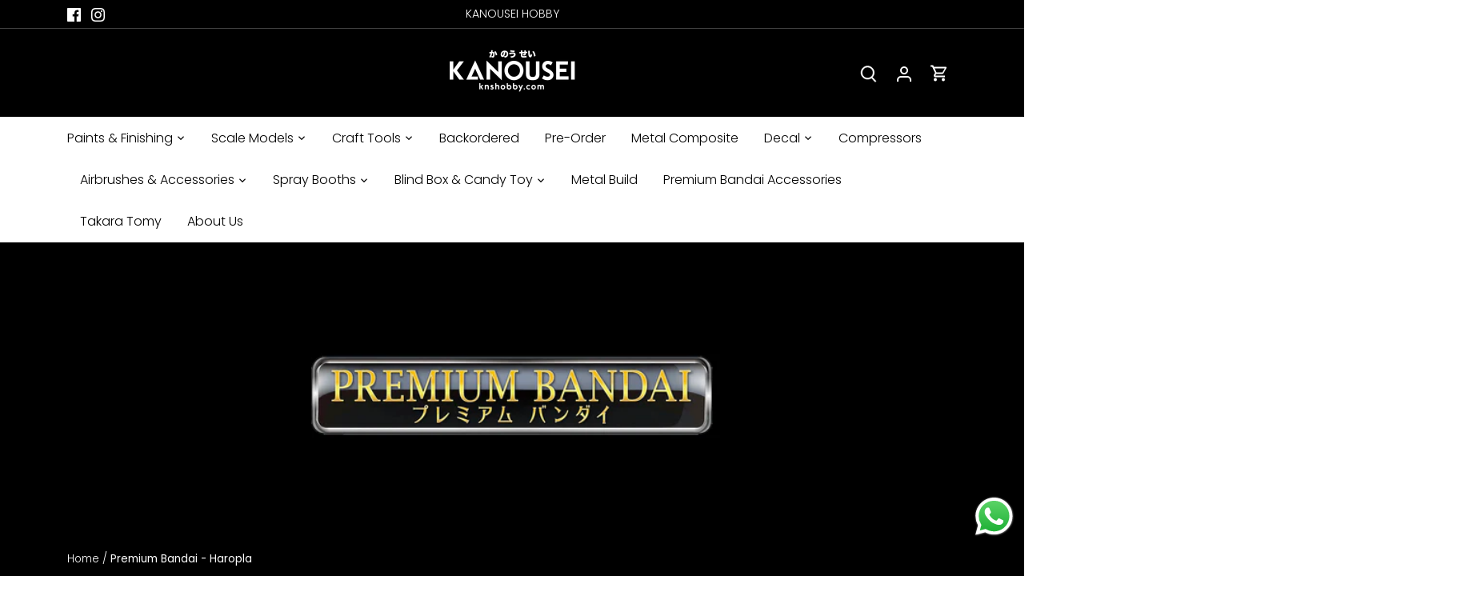

--- FILE ---
content_type: text/html; charset=utf-8
request_url: https://www.knshobby.com/collections/premium-bandai-haropla
body_size: 35855
content:
<!doctype html>
<html class="no-js" lang="en">
<head>
  <!-- Canopy 4.2.0 -->

  <link rel="preload" href="//www.knshobby.com/cdn/shop/t/5/assets/styles.css?v=80385604801700603631762404391" as="style">
  <meta charset="utf-8" />
<meta name="viewport" content="width=device-width,initial-scale=1.0" />
<meta http-equiv="X-UA-Compatible" content="IE=edge">

<link rel="preconnect" href="https://cdn.shopify.com" crossorigin>
<link rel="preconnect" href="https://fonts.shopify.com" crossorigin>
<link rel="preconnect" href="https://monorail-edge.shopifysvc.com"><link rel="preload" as="font" href="//www.knshobby.com/cdn/fonts/poppins/poppins_n3.05f58335c3209cce17da4f1f1ab324ebe2982441.woff2" type="font/woff2" crossorigin><link rel="preload" as="font" href="//www.knshobby.com/cdn/fonts/poppins/poppins_n4.0ba78fa5af9b0e1a374041b3ceaadf0a43b41362.woff2" type="font/woff2" crossorigin><link rel="preload" as="font" href="//www.knshobby.com/cdn/fonts/poppins/poppins_i3.8536b4423050219f608e17f134fe9ea3b01ed890.woff2" type="font/woff2" crossorigin><link rel="preload" as="font" href="//www.knshobby.com/cdn/fonts/poppins/poppins_i4.846ad1e22474f856bd6b81ba4585a60799a9f5d2.woff2" type="font/woff2" crossorigin><link rel="preload" as="font" href="//www.knshobby.com/cdn/fonts/poppins/poppins_n3.05f58335c3209cce17da4f1f1ab324ebe2982441.woff2" type="font/woff2" crossorigin><link rel="preload" as="font" href="//www.knshobby.com/cdn/fonts/poppins/poppins_n6.aa29d4918bc243723d56b59572e18228ed0786f6.woff2" type="font/woff2" crossorigin><link rel="preload" as="font" href="//www.knshobby.com/cdn/fonts/poppins/poppins_i6.bb8044d6203f492888d626dafda3c2999253e8e9.woff2" type="font/woff2" crossorigin><link rel="preload" href="//www.knshobby.com/cdn/shop/t/5/assets/vendor.min.js?v=109634595573403464951647347219" as="script">
<link rel="preload" href="//www.knshobby.com/cdn/shop/t/5/assets/theme.js?v=143084943089353427601647347219" as="script"><link rel="canonical" href="https://www.knshobby.com/collections/premium-bandai-haropla" /><link rel="shortcut icon" href="//www.knshobby.com/cdn/shop/files/kns_logo_favicon.png?v=1648054768" type="image/png" />

  <meta name="theme-color" content="#c7a408">

  <title>
    Premium Bandai - Haropla &ndash; KANOUSEI HOBBY
  </title>

  <meta property="og:site_name" content="KANOUSEI HOBBY">
<meta property="og:url" content="https://www.knshobby.com/collections/premium-bandai-haropla">
<meta property="og:title" content="Premium Bandai - Haropla">
<meta property="og:type" content="product.group">
<meta property="og:description" content="Here to explore the scale model world."><meta property="og:image" content="http://www.knshobby.com/cdn/shop/files/Kns_logo_01_BG-13_1200x1200.jpg?v=1647467766">
  <meta property="og:image:secure_url" content="https://www.knshobby.com/cdn/shop/files/Kns_logo_01_BG-13_1200x1200.jpg?v=1647467766">
  <meta property="og:image:width" content="1200">
  <meta property="og:image:height" content="628"><meta name="twitter:card" content="summary_large_image">
<meta name="twitter:title" content="Premium Bandai - Haropla">
<meta name="twitter:description" content="Here to explore the scale model world.">


  <link href="//www.knshobby.com/cdn/shop/t/5/assets/styles.css?v=80385604801700603631762404391" rel="stylesheet" type="text/css" media="all" />

  <script>
    document.documentElement.className = document.documentElement.className.replace('no-js', 'js');
    window.theme = window.theme || {};
    
    theme.money_format_with_code_preference = "£{{amount}} GBP";
    
    theme.money_format = "£{{amount}}";
    theme.customerIsLoggedIn = false;

    
      theme.shippingCalcMoneyFormat = "£{{amount}}";
    

    theme.strings = {
      previous: "Previous",
      next: "Next",
      close: "Close",
      addressError: "Error looking up that address",
      addressNoResults: "No results for that address",
      addressQueryLimit: "You have exceeded the Google API usage limit. Consider upgrading to a \u003ca href=\"https:\/\/developers.google.com\/maps\/premium\/usage-limits\"\u003ePremium Plan\u003c\/a\u003e.",
      authError: "There was a problem authenticating your Google Maps API Key.",
      shippingCalcSubmitButton: "Calculate shipping",
      shippingCalcSubmitButtonDisabled: "Calculating...",
      infiniteScrollCollectionLoading: "Loading more items...",
      infiniteScrollCollectionFinishedMsg : "No more items",
      infiniteScrollBlogLoading: "Loading more articles...",
      infiniteScrollBlogFinishedMsg : "No more articles",
      blogsShowTags: "Show tags",
      priceNonExistent: "Unavailable",
      buttonDefault: "Add to cart",
      buttonNoStock: "Out of stock",
      buttonNoVariant: "Unavailable",
      unitPriceSeparator: " \/ ",
      onlyXLeft: "[[ quantity ]] in stock",
      productAddingToCart: "Adding",
      productAddedToCart: "Added",
      quickbuyAdded: "Added to cart",
      cartSummary: "View cart",
      cartContinue: "Continue shopping",
      colorBoxPrevious: "Previous",
      colorBoxNext: "Next",
      colorBoxClose: "Close",
      imageSlider: "Image slider",
      confirmEmptyCart: "Are you sure you want to empty your cart?",
      inYourCart: "In your cart",
      removeFromCart: "Remove from cart",
      clearAll: "Clear all",
      layout_live_search_see_all: "See all results",
      general_quick_search_pages: "Pages",
      general_quick_search_no_results: "Sorry, we couldn\u0026#39;t find any results",
      products_labels_sold_out: "Sold Out",
      products_labels_sale: "Sale",
      maximumQuantity: "You can only have [quantity] in your cart",
      fullDetails: "Full details",
      cartConfirmRemove: "Are you sure you want to remove this item?"
    };

    theme.routes = {
      root_url: '/',
      account_url: '/account',
      account_login_url: '/account/login',
      account_logout_url: '/account/logout',
      account_recover_url: '/account/recover',
      account_register_url: '/account/register',
      account_addresses_url: '/account/addresses',
      collections_url: '/collections',
      all_products_collection_url: '/collections/all',
      search_url: '/search',
      cart_url: '/cart',
      cart_add_url: '/cart/add',
      cart_change_url: '/cart/change',
      cart_clear_url: '/cart/clear'
    };

    theme.scripts = {
      masonry: "\/\/www.knshobby.com\/cdn\/shop\/t\/5\/assets\/masonry.v3.2.2.min.js?v=70136629540791627221647347217",
      jqueryInfiniteScroll: "\/\/www.knshobby.com\/cdn\/shop\/t\/5\/assets\/jquery.infinitescroll.2.1.0.min.js?v=162864979201917639991647347216",
      underscore: "\/\/cdnjs.cloudflare.com\/ajax\/libs\/underscore.js\/1.6.0\/underscore-min.js",
      shopifyCommon: "\/\/www.knshobby.com\/cdn\/shopifycloud\/storefront\/assets\/themes_support\/shopify_common-5f594365.js",
      jqueryCart: "\/\/www.knshobby.com\/cdn\/shop\/t\/5\/assets\/shipping-calculator.v1.0.min.js?v=20682063813605048711647347217"
    };

    theme.settings = {
      cartType: "drawer-dynamic",
      openCartDrawerOnMob: true,
      quickBuyType: "in-page",
      superscriptDecimals: false,
      currencyCodeEnabled: true
    }
  </script><script>window.performance && window.performance.mark && window.performance.mark('shopify.content_for_header.start');</script><meta name="google-site-verification" content="NLKm-JGv7pZg7g_vFlCheYWPKJzcgLmX-3ZCsGwoehk">
<meta id="shopify-digital-wallet" name="shopify-digital-wallet" content="/56075550809/digital_wallets/dialog">
<meta name="shopify-checkout-api-token" content="1b7129df5d4929c79c9899edcf15806b">
<meta id="in-context-paypal-metadata" data-shop-id="56075550809" data-venmo-supported="false" data-environment="production" data-locale="en_US" data-paypal-v4="true" data-currency="GBP">
<link rel="alternate" type="application/atom+xml" title="Feed" href="/collections/premium-bandai-haropla.atom" />
<link rel="alternate" type="application/json+oembed" href="https://www.knshobby.com/collections/premium-bandai-haropla.oembed">
<script async="async" src="/checkouts/internal/preloads.js?locale=en-GB"></script>
<link rel="preconnect" href="https://shop.app" crossorigin="anonymous">
<script async="async" src="https://shop.app/checkouts/internal/preloads.js?locale=en-GB&shop_id=56075550809" crossorigin="anonymous"></script>
<script id="apple-pay-shop-capabilities" type="application/json">{"shopId":56075550809,"countryCode":"GB","currencyCode":"GBP","merchantCapabilities":["supports3DS"],"merchantId":"gid:\/\/shopify\/Shop\/56075550809","merchantName":"KANOUSEI HOBBY","requiredBillingContactFields":["postalAddress","email","phone"],"requiredShippingContactFields":["postalAddress","email","phone"],"shippingType":"shipping","supportedNetworks":["visa","maestro","masterCard"],"total":{"type":"pending","label":"KANOUSEI HOBBY","amount":"1.00"},"shopifyPaymentsEnabled":true,"supportsSubscriptions":true}</script>
<script id="shopify-features" type="application/json">{"accessToken":"1b7129df5d4929c79c9899edcf15806b","betas":["rich-media-storefront-analytics"],"domain":"www.knshobby.com","predictiveSearch":true,"shopId":56075550809,"locale":"en"}</script>
<script>var Shopify = Shopify || {};
Shopify.shop = "knshobby.myshopify.com";
Shopify.locale = "en";
Shopify.currency = {"active":"GBP","rate":"1.0"};
Shopify.country = "GB";
Shopify.theme = {"name":"Canopy","id":122151501913,"schema_name":"Canopy","schema_version":"4.2.0","theme_store_id":732,"role":"main"};
Shopify.theme.handle = "null";
Shopify.theme.style = {"id":null,"handle":null};
Shopify.cdnHost = "www.knshobby.com/cdn";
Shopify.routes = Shopify.routes || {};
Shopify.routes.root = "/";</script>
<script type="module">!function(o){(o.Shopify=o.Shopify||{}).modules=!0}(window);</script>
<script>!function(o){function n(){var o=[];function n(){o.push(Array.prototype.slice.apply(arguments))}return n.q=o,n}var t=o.Shopify=o.Shopify||{};t.loadFeatures=n(),t.autoloadFeatures=n()}(window);</script>
<script>
  window.ShopifyPay = window.ShopifyPay || {};
  window.ShopifyPay.apiHost = "shop.app\/pay";
  window.ShopifyPay.redirectState = null;
</script>
<script id="shop-js-analytics" type="application/json">{"pageType":"collection"}</script>
<script defer="defer" async type="module" src="//www.knshobby.com/cdn/shopifycloud/shop-js/modules/v2/client.init-shop-cart-sync_BN7fPSNr.en.esm.js"></script>
<script defer="defer" async type="module" src="//www.knshobby.com/cdn/shopifycloud/shop-js/modules/v2/chunk.common_Cbph3Kss.esm.js"></script>
<script defer="defer" async type="module" src="//www.knshobby.com/cdn/shopifycloud/shop-js/modules/v2/chunk.modal_DKumMAJ1.esm.js"></script>
<script type="module">
  await import("//www.knshobby.com/cdn/shopifycloud/shop-js/modules/v2/client.init-shop-cart-sync_BN7fPSNr.en.esm.js");
await import("//www.knshobby.com/cdn/shopifycloud/shop-js/modules/v2/chunk.common_Cbph3Kss.esm.js");
await import("//www.knshobby.com/cdn/shopifycloud/shop-js/modules/v2/chunk.modal_DKumMAJ1.esm.js");

  window.Shopify.SignInWithShop?.initShopCartSync?.({"fedCMEnabled":true,"windoidEnabled":true});

</script>
<script>
  window.Shopify = window.Shopify || {};
  if (!window.Shopify.featureAssets) window.Shopify.featureAssets = {};
  window.Shopify.featureAssets['shop-js'] = {"shop-cart-sync":["modules/v2/client.shop-cart-sync_CJVUk8Jm.en.esm.js","modules/v2/chunk.common_Cbph3Kss.esm.js","modules/v2/chunk.modal_DKumMAJ1.esm.js"],"init-fed-cm":["modules/v2/client.init-fed-cm_7Fvt41F4.en.esm.js","modules/v2/chunk.common_Cbph3Kss.esm.js","modules/v2/chunk.modal_DKumMAJ1.esm.js"],"init-shop-email-lookup-coordinator":["modules/v2/client.init-shop-email-lookup-coordinator_Cc088_bR.en.esm.js","modules/v2/chunk.common_Cbph3Kss.esm.js","modules/v2/chunk.modal_DKumMAJ1.esm.js"],"init-windoid":["modules/v2/client.init-windoid_hPopwJRj.en.esm.js","modules/v2/chunk.common_Cbph3Kss.esm.js","modules/v2/chunk.modal_DKumMAJ1.esm.js"],"shop-button":["modules/v2/client.shop-button_B0jaPSNF.en.esm.js","modules/v2/chunk.common_Cbph3Kss.esm.js","modules/v2/chunk.modal_DKumMAJ1.esm.js"],"shop-cash-offers":["modules/v2/client.shop-cash-offers_DPIskqss.en.esm.js","modules/v2/chunk.common_Cbph3Kss.esm.js","modules/v2/chunk.modal_DKumMAJ1.esm.js"],"shop-toast-manager":["modules/v2/client.shop-toast-manager_CK7RT69O.en.esm.js","modules/v2/chunk.common_Cbph3Kss.esm.js","modules/v2/chunk.modal_DKumMAJ1.esm.js"],"init-shop-cart-sync":["modules/v2/client.init-shop-cart-sync_BN7fPSNr.en.esm.js","modules/v2/chunk.common_Cbph3Kss.esm.js","modules/v2/chunk.modal_DKumMAJ1.esm.js"],"init-customer-accounts-sign-up":["modules/v2/client.init-customer-accounts-sign-up_CfPf4CXf.en.esm.js","modules/v2/client.shop-login-button_DeIztwXF.en.esm.js","modules/v2/chunk.common_Cbph3Kss.esm.js","modules/v2/chunk.modal_DKumMAJ1.esm.js"],"pay-button":["modules/v2/client.pay-button_CgIwFSYN.en.esm.js","modules/v2/chunk.common_Cbph3Kss.esm.js","modules/v2/chunk.modal_DKumMAJ1.esm.js"],"init-customer-accounts":["modules/v2/client.init-customer-accounts_DQ3x16JI.en.esm.js","modules/v2/client.shop-login-button_DeIztwXF.en.esm.js","modules/v2/chunk.common_Cbph3Kss.esm.js","modules/v2/chunk.modal_DKumMAJ1.esm.js"],"avatar":["modules/v2/client.avatar_BTnouDA3.en.esm.js"],"init-shop-for-new-customer-accounts":["modules/v2/client.init-shop-for-new-customer-accounts_CsZy_esa.en.esm.js","modules/v2/client.shop-login-button_DeIztwXF.en.esm.js","modules/v2/chunk.common_Cbph3Kss.esm.js","modules/v2/chunk.modal_DKumMAJ1.esm.js"],"shop-follow-button":["modules/v2/client.shop-follow-button_BRMJjgGd.en.esm.js","modules/v2/chunk.common_Cbph3Kss.esm.js","modules/v2/chunk.modal_DKumMAJ1.esm.js"],"checkout-modal":["modules/v2/client.checkout-modal_B9Drz_yf.en.esm.js","modules/v2/chunk.common_Cbph3Kss.esm.js","modules/v2/chunk.modal_DKumMAJ1.esm.js"],"shop-login-button":["modules/v2/client.shop-login-button_DeIztwXF.en.esm.js","modules/v2/chunk.common_Cbph3Kss.esm.js","modules/v2/chunk.modal_DKumMAJ1.esm.js"],"lead-capture":["modules/v2/client.lead-capture_DXYzFM3R.en.esm.js","modules/v2/chunk.common_Cbph3Kss.esm.js","modules/v2/chunk.modal_DKumMAJ1.esm.js"],"shop-login":["modules/v2/client.shop-login_CA5pJqmO.en.esm.js","modules/v2/chunk.common_Cbph3Kss.esm.js","modules/v2/chunk.modal_DKumMAJ1.esm.js"],"payment-terms":["modules/v2/client.payment-terms_BxzfvcZJ.en.esm.js","modules/v2/chunk.common_Cbph3Kss.esm.js","modules/v2/chunk.modal_DKumMAJ1.esm.js"]};
</script>
<script id="__st">var __st={"a":56075550809,"offset":0,"reqid":"d5ee02fd-aac3-4e78-8133-1ea0a91634b1-1770117537","pageurl":"www.knshobby.com\/collections\/premium-bandai-haropla","u":"fbd4e45ac878","p":"collection","rtyp":"collection","rid":271568273497};</script>
<script>window.ShopifyPaypalV4VisibilityTracking = true;</script>
<script id="captcha-bootstrap">!function(){'use strict';const t='contact',e='account',n='new_comment',o=[[t,t],['blogs',n],['comments',n],[t,'customer']],c=[[e,'customer_login'],[e,'guest_login'],[e,'recover_customer_password'],[e,'create_customer']],r=t=>t.map((([t,e])=>`form[action*='/${t}']:not([data-nocaptcha='true']) input[name='form_type'][value='${e}']`)).join(','),a=t=>()=>t?[...document.querySelectorAll(t)].map((t=>t.form)):[];function s(){const t=[...o],e=r(t);return a(e)}const i='password',u='form_key',d=['recaptcha-v3-token','g-recaptcha-response','h-captcha-response',i],f=()=>{try{return window.sessionStorage}catch{return}},m='__shopify_v',_=t=>t.elements[u];function p(t,e,n=!1){try{const o=window.sessionStorage,c=JSON.parse(o.getItem(e)),{data:r}=function(t){const{data:e,action:n}=t;return t[m]||n?{data:e,action:n}:{data:t,action:n}}(c);for(const[e,n]of Object.entries(r))t.elements[e]&&(t.elements[e].value=n);n&&o.removeItem(e)}catch(o){console.error('form repopulation failed',{error:o})}}const l='form_type',E='cptcha';function T(t){t.dataset[E]=!0}const w=window,h=w.document,L='Shopify',v='ce_forms',y='captcha';let A=!1;((t,e)=>{const n=(g='f06e6c50-85a8-45c8-87d0-21a2b65856fe',I='https://cdn.shopify.com/shopifycloud/storefront-forms-hcaptcha/ce_storefront_forms_captcha_hcaptcha.v1.5.2.iife.js',D={infoText:'Protected by hCaptcha',privacyText:'Privacy',termsText:'Terms'},(t,e,n)=>{const o=w[L][v],c=o.bindForm;if(c)return c(t,g,e,D).then(n);var r;o.q.push([[t,g,e,D],n]),r=I,A||(h.body.append(Object.assign(h.createElement('script'),{id:'captcha-provider',async:!0,src:r})),A=!0)});var g,I,D;w[L]=w[L]||{},w[L][v]=w[L][v]||{},w[L][v].q=[],w[L][y]=w[L][y]||{},w[L][y].protect=function(t,e){n(t,void 0,e),T(t)},Object.freeze(w[L][y]),function(t,e,n,w,h,L){const[v,y,A,g]=function(t,e,n){const i=e?o:[],u=t?c:[],d=[...i,...u],f=r(d),m=r(i),_=r(d.filter((([t,e])=>n.includes(e))));return[a(f),a(m),a(_),s()]}(w,h,L),I=t=>{const e=t.target;return e instanceof HTMLFormElement?e:e&&e.form},D=t=>v().includes(t);t.addEventListener('submit',(t=>{const e=I(t);if(!e)return;const n=D(e)&&!e.dataset.hcaptchaBound&&!e.dataset.recaptchaBound,o=_(e),c=g().includes(e)&&(!o||!o.value);(n||c)&&t.preventDefault(),c&&!n&&(function(t){try{if(!f())return;!function(t){const e=f();if(!e)return;const n=_(t);if(!n)return;const o=n.value;o&&e.removeItem(o)}(t);const e=Array.from(Array(32),(()=>Math.random().toString(36)[2])).join('');!function(t,e){_(t)||t.append(Object.assign(document.createElement('input'),{type:'hidden',name:u})),t.elements[u].value=e}(t,e),function(t,e){const n=f();if(!n)return;const o=[...t.querySelectorAll(`input[type='${i}']`)].map((({name:t})=>t)),c=[...d,...o],r={};for(const[a,s]of new FormData(t).entries())c.includes(a)||(r[a]=s);n.setItem(e,JSON.stringify({[m]:1,action:t.action,data:r}))}(t,e)}catch(e){console.error('failed to persist form',e)}}(e),e.submit())}));const S=(t,e)=>{t&&!t.dataset[E]&&(n(t,e.some((e=>e===t))),T(t))};for(const o of['focusin','change'])t.addEventListener(o,(t=>{const e=I(t);D(e)&&S(e,y())}));const B=e.get('form_key'),M=e.get(l),P=B&&M;t.addEventListener('DOMContentLoaded',(()=>{const t=y();if(P)for(const e of t)e.elements[l].value===M&&p(e,B);[...new Set([...A(),...v().filter((t=>'true'===t.dataset.shopifyCaptcha))])].forEach((e=>S(e,t)))}))}(h,new URLSearchParams(w.location.search),n,t,e,['guest_login'])})(!0,!0)}();</script>
<script integrity="sha256-4kQ18oKyAcykRKYeNunJcIwy7WH5gtpwJnB7kiuLZ1E=" data-source-attribution="shopify.loadfeatures" defer="defer" src="//www.knshobby.com/cdn/shopifycloud/storefront/assets/storefront/load_feature-a0a9edcb.js" crossorigin="anonymous"></script>
<script crossorigin="anonymous" defer="defer" src="//www.knshobby.com/cdn/shopifycloud/storefront/assets/shopify_pay/storefront-65b4c6d7.js?v=20250812"></script>
<script data-source-attribution="shopify.dynamic_checkout.dynamic.init">var Shopify=Shopify||{};Shopify.PaymentButton=Shopify.PaymentButton||{isStorefrontPortableWallets:!0,init:function(){window.Shopify.PaymentButton.init=function(){};var t=document.createElement("script");t.src="https://www.knshobby.com/cdn/shopifycloud/portable-wallets/latest/portable-wallets.en.js",t.type="module",document.head.appendChild(t)}};
</script>
<script data-source-attribution="shopify.dynamic_checkout.buyer_consent">
  function portableWalletsHideBuyerConsent(e){var t=document.getElementById("shopify-buyer-consent"),n=document.getElementById("shopify-subscription-policy-button");t&&n&&(t.classList.add("hidden"),t.setAttribute("aria-hidden","true"),n.removeEventListener("click",e))}function portableWalletsShowBuyerConsent(e){var t=document.getElementById("shopify-buyer-consent"),n=document.getElementById("shopify-subscription-policy-button");t&&n&&(t.classList.remove("hidden"),t.removeAttribute("aria-hidden"),n.addEventListener("click",e))}window.Shopify?.PaymentButton&&(window.Shopify.PaymentButton.hideBuyerConsent=portableWalletsHideBuyerConsent,window.Shopify.PaymentButton.showBuyerConsent=portableWalletsShowBuyerConsent);
</script>
<script data-source-attribution="shopify.dynamic_checkout.cart.bootstrap">document.addEventListener("DOMContentLoaded",(function(){function t(){return document.querySelector("shopify-accelerated-checkout-cart, shopify-accelerated-checkout")}if(t())Shopify.PaymentButton.init();else{new MutationObserver((function(e,n){t()&&(Shopify.PaymentButton.init(),n.disconnect())})).observe(document.body,{childList:!0,subtree:!0})}}));
</script>
<link id="shopify-accelerated-checkout-styles" rel="stylesheet" media="screen" href="https://www.knshobby.com/cdn/shopifycloud/portable-wallets/latest/accelerated-checkout-backwards-compat.css" crossorigin="anonymous">
<style id="shopify-accelerated-checkout-cart">
        #shopify-buyer-consent {
  margin-top: 1em;
  display: inline-block;
  width: 100%;
}

#shopify-buyer-consent.hidden {
  display: none;
}

#shopify-subscription-policy-button {
  background: none;
  border: none;
  padding: 0;
  text-decoration: underline;
  font-size: inherit;
  cursor: pointer;
}

#shopify-subscription-policy-button::before {
  box-shadow: none;
}

      </style>

<script>window.performance && window.performance.mark && window.performance.mark('shopify.content_for_header.end');</script>
<script src="https://cdn.shopify.com/extensions/019b6dda-9f81-7c8b-b5f5-7756ae4a26fb/dondy-whatsapp-chat-widget-85/assets/ChatBubble.js" type="text/javascript" defer="defer"></script>
<link href="https://cdn.shopify.com/extensions/019b6dda-9f81-7c8b-b5f5-7756ae4a26fb/dondy-whatsapp-chat-widget-85/assets/ChatBubble.css" rel="stylesheet" type="text/css" media="all">
<link href="https://monorail-edge.shopifysvc.com" rel="dns-prefetch">
<script>(function(){if ("sendBeacon" in navigator && "performance" in window) {try {var session_token_from_headers = performance.getEntriesByType('navigation')[0].serverTiming.find(x => x.name == '_s').description;} catch {var session_token_from_headers = undefined;}var session_cookie_matches = document.cookie.match(/_shopify_s=([^;]*)/);var session_token_from_cookie = session_cookie_matches && session_cookie_matches.length === 2 ? session_cookie_matches[1] : "";var session_token = session_token_from_headers || session_token_from_cookie || "";function handle_abandonment_event(e) {var entries = performance.getEntries().filter(function(entry) {return /monorail-edge.shopifysvc.com/.test(entry.name);});if (!window.abandonment_tracked && entries.length === 0) {window.abandonment_tracked = true;var currentMs = Date.now();var navigation_start = performance.timing.navigationStart;var payload = {shop_id: 56075550809,url: window.location.href,navigation_start,duration: currentMs - navigation_start,session_token,page_type: "collection"};window.navigator.sendBeacon("https://monorail-edge.shopifysvc.com/v1/produce", JSON.stringify({schema_id: "online_store_buyer_site_abandonment/1.1",payload: payload,metadata: {event_created_at_ms: currentMs,event_sent_at_ms: currentMs}}));}}window.addEventListener('pagehide', handle_abandonment_event);}}());</script>
<script id="web-pixels-manager-setup">(function e(e,d,r,n,o){if(void 0===o&&(o={}),!Boolean(null===(a=null===(i=window.Shopify)||void 0===i?void 0:i.analytics)||void 0===a?void 0:a.replayQueue)){var i,a;window.Shopify=window.Shopify||{};var t=window.Shopify;t.analytics=t.analytics||{};var s=t.analytics;s.replayQueue=[],s.publish=function(e,d,r){return s.replayQueue.push([e,d,r]),!0};try{self.performance.mark("wpm:start")}catch(e){}var l=function(){var e={modern:/Edge?\/(1{2}[4-9]|1[2-9]\d|[2-9]\d{2}|\d{4,})\.\d+(\.\d+|)|Firefox\/(1{2}[4-9]|1[2-9]\d|[2-9]\d{2}|\d{4,})\.\d+(\.\d+|)|Chrom(ium|e)\/(9{2}|\d{3,})\.\d+(\.\d+|)|(Maci|X1{2}).+ Version\/(15\.\d+|(1[6-9]|[2-9]\d|\d{3,})\.\d+)([,.]\d+|)( \(\w+\)|)( Mobile\/\w+|) Safari\/|Chrome.+OPR\/(9{2}|\d{3,})\.\d+\.\d+|(CPU[ +]OS|iPhone[ +]OS|CPU[ +]iPhone|CPU IPhone OS|CPU iPad OS)[ +]+(15[._]\d+|(1[6-9]|[2-9]\d|\d{3,})[._]\d+)([._]\d+|)|Android:?[ /-](13[3-9]|1[4-9]\d|[2-9]\d{2}|\d{4,})(\.\d+|)(\.\d+|)|Android.+Firefox\/(13[5-9]|1[4-9]\d|[2-9]\d{2}|\d{4,})\.\d+(\.\d+|)|Android.+Chrom(ium|e)\/(13[3-9]|1[4-9]\d|[2-9]\d{2}|\d{4,})\.\d+(\.\d+|)|SamsungBrowser\/([2-9]\d|\d{3,})\.\d+/,legacy:/Edge?\/(1[6-9]|[2-9]\d|\d{3,})\.\d+(\.\d+|)|Firefox\/(5[4-9]|[6-9]\d|\d{3,})\.\d+(\.\d+|)|Chrom(ium|e)\/(5[1-9]|[6-9]\d|\d{3,})\.\d+(\.\d+|)([\d.]+$|.*Safari\/(?![\d.]+ Edge\/[\d.]+$))|(Maci|X1{2}).+ Version\/(10\.\d+|(1[1-9]|[2-9]\d|\d{3,})\.\d+)([,.]\d+|)( \(\w+\)|)( Mobile\/\w+|) Safari\/|Chrome.+OPR\/(3[89]|[4-9]\d|\d{3,})\.\d+\.\d+|(CPU[ +]OS|iPhone[ +]OS|CPU[ +]iPhone|CPU IPhone OS|CPU iPad OS)[ +]+(10[._]\d+|(1[1-9]|[2-9]\d|\d{3,})[._]\d+)([._]\d+|)|Android:?[ /-](13[3-9]|1[4-9]\d|[2-9]\d{2}|\d{4,})(\.\d+|)(\.\d+|)|Mobile Safari.+OPR\/([89]\d|\d{3,})\.\d+\.\d+|Android.+Firefox\/(13[5-9]|1[4-9]\d|[2-9]\d{2}|\d{4,})\.\d+(\.\d+|)|Android.+Chrom(ium|e)\/(13[3-9]|1[4-9]\d|[2-9]\d{2}|\d{4,})\.\d+(\.\d+|)|Android.+(UC? ?Browser|UCWEB|U3)[ /]?(15\.([5-9]|\d{2,})|(1[6-9]|[2-9]\d|\d{3,})\.\d+)\.\d+|SamsungBrowser\/(5\.\d+|([6-9]|\d{2,})\.\d+)|Android.+MQ{2}Browser\/(14(\.(9|\d{2,})|)|(1[5-9]|[2-9]\d|\d{3,})(\.\d+|))(\.\d+|)|K[Aa][Ii]OS\/(3\.\d+|([4-9]|\d{2,})\.\d+)(\.\d+|)/},d=e.modern,r=e.legacy,n=navigator.userAgent;return n.match(d)?"modern":n.match(r)?"legacy":"unknown"}(),u="modern"===l?"modern":"legacy",c=(null!=n?n:{modern:"",legacy:""})[u],f=function(e){return[e.baseUrl,"/wpm","/b",e.hashVersion,"modern"===e.buildTarget?"m":"l",".js"].join("")}({baseUrl:d,hashVersion:r,buildTarget:u}),m=function(e){var d=e.version,r=e.bundleTarget,n=e.surface,o=e.pageUrl,i=e.monorailEndpoint;return{emit:function(e){var a=e.status,t=e.errorMsg,s=(new Date).getTime(),l=JSON.stringify({metadata:{event_sent_at_ms:s},events:[{schema_id:"web_pixels_manager_load/3.1",payload:{version:d,bundle_target:r,page_url:o,status:a,surface:n,error_msg:t},metadata:{event_created_at_ms:s}}]});if(!i)return console&&console.warn&&console.warn("[Web Pixels Manager] No Monorail endpoint provided, skipping logging."),!1;try{return self.navigator.sendBeacon.bind(self.navigator)(i,l)}catch(e){}var u=new XMLHttpRequest;try{return u.open("POST",i,!0),u.setRequestHeader("Content-Type","text/plain"),u.send(l),!0}catch(e){return console&&console.warn&&console.warn("[Web Pixels Manager] Got an unhandled error while logging to Monorail."),!1}}}}({version:r,bundleTarget:l,surface:e.surface,pageUrl:self.location.href,monorailEndpoint:e.monorailEndpoint});try{o.browserTarget=l,function(e){var d=e.src,r=e.async,n=void 0===r||r,o=e.onload,i=e.onerror,a=e.sri,t=e.scriptDataAttributes,s=void 0===t?{}:t,l=document.createElement("script"),u=document.querySelector("head"),c=document.querySelector("body");if(l.async=n,l.src=d,a&&(l.integrity=a,l.crossOrigin="anonymous"),s)for(var f in s)if(Object.prototype.hasOwnProperty.call(s,f))try{l.dataset[f]=s[f]}catch(e){}if(o&&l.addEventListener("load",o),i&&l.addEventListener("error",i),u)u.appendChild(l);else{if(!c)throw new Error("Did not find a head or body element to append the script");c.appendChild(l)}}({src:f,async:!0,onload:function(){if(!function(){var e,d;return Boolean(null===(d=null===(e=window.Shopify)||void 0===e?void 0:e.analytics)||void 0===d?void 0:d.initialized)}()){var d=window.webPixelsManager.init(e)||void 0;if(d){var r=window.Shopify.analytics;r.replayQueue.forEach((function(e){var r=e[0],n=e[1],o=e[2];d.publishCustomEvent(r,n,o)})),r.replayQueue=[],r.publish=d.publishCustomEvent,r.visitor=d.visitor,r.initialized=!0}}},onerror:function(){return m.emit({status:"failed",errorMsg:"".concat(f," has failed to load")})},sri:function(e){var d=/^sha384-[A-Za-z0-9+/=]+$/;return"string"==typeof e&&d.test(e)}(c)?c:"",scriptDataAttributes:o}),m.emit({status:"loading"})}catch(e){m.emit({status:"failed",errorMsg:(null==e?void 0:e.message)||"Unknown error"})}}})({shopId: 56075550809,storefrontBaseUrl: "https://www.knshobby.com",extensionsBaseUrl: "https://extensions.shopifycdn.com/cdn/shopifycloud/web-pixels-manager",monorailEndpoint: "https://monorail-edge.shopifysvc.com/unstable/produce_batch",surface: "storefront-renderer",enabledBetaFlags: ["2dca8a86"],webPixelsConfigList: [{"id":"1003815292","configuration":"{\"config\":\"{\\\"pixel_id\\\":\\\"GT-TNLLDQB\\\",\\\"target_country\\\":\\\"GB\\\",\\\"gtag_events\\\":[{\\\"type\\\":\\\"purchase\\\",\\\"action_label\\\":\\\"MC-6466DGTLXR\\\"},{\\\"type\\\":\\\"page_view\\\",\\\"action_label\\\":\\\"MC-6466DGTLXR\\\"},{\\\"type\\\":\\\"view_item\\\",\\\"action_label\\\":\\\"MC-6466DGTLXR\\\"}],\\\"enable_monitoring_mode\\\":false}\"}","eventPayloadVersion":"v1","runtimeContext":"OPEN","scriptVersion":"b2a88bafab3e21179ed38636efcd8a93","type":"APP","apiClientId":1780363,"privacyPurposes":[],"dataSharingAdjustments":{"protectedCustomerApprovalScopes":["read_customer_address","read_customer_email","read_customer_name","read_customer_personal_data","read_customer_phone"]}},{"id":"shopify-app-pixel","configuration":"{}","eventPayloadVersion":"v1","runtimeContext":"STRICT","scriptVersion":"0450","apiClientId":"shopify-pixel","type":"APP","privacyPurposes":["ANALYTICS","MARKETING"]},{"id":"shopify-custom-pixel","eventPayloadVersion":"v1","runtimeContext":"LAX","scriptVersion":"0450","apiClientId":"shopify-pixel","type":"CUSTOM","privacyPurposes":["ANALYTICS","MARKETING"]}],isMerchantRequest: false,initData: {"shop":{"name":"KANOUSEI HOBBY","paymentSettings":{"currencyCode":"GBP"},"myshopifyDomain":"knshobby.myshopify.com","countryCode":"GB","storefrontUrl":"https:\/\/www.knshobby.com"},"customer":null,"cart":null,"checkout":null,"productVariants":[],"purchasingCompany":null},},"https://www.knshobby.com/cdn","3918e4e0wbf3ac3cepc5707306mb02b36c6",{"modern":"","legacy":""},{"shopId":"56075550809","storefrontBaseUrl":"https:\/\/www.knshobby.com","extensionBaseUrl":"https:\/\/extensions.shopifycdn.com\/cdn\/shopifycloud\/web-pixels-manager","surface":"storefront-renderer","enabledBetaFlags":"[\"2dca8a86\"]","isMerchantRequest":"false","hashVersion":"3918e4e0wbf3ac3cepc5707306mb02b36c6","publish":"custom","events":"[[\"page_viewed\",{}],[\"collection_viewed\",{\"collection\":{\"id\":\"271568273497\",\"title\":\"Premium Bandai - Haropla\",\"productVariants\":[{\"price\":{\"amount\":7.25,\"currencyCode\":\"GBP\"},\"product\":{\"title\":\"Haropla Mobile Suit Gundam Haro Basic Green\",\"vendor\":\"Bandai\",\"id\":\"7312068149337\",\"untranslatedTitle\":\"Haropla Mobile Suit Gundam Haro Basic Green\",\"url\":\"\/products\/bandai-sm-5059122\",\"type\":\"Scale Models Kit\"},\"id\":\"40524424904793\",\"image\":{\"src\":\"\/\/www.knshobby.com\/cdn\/shop\/files\/5059122_A_2613bfbb-cdb6-491f-9725-46bc3622273a.jpg?v=1689300966\"},\"sku\":\"5059122\",\"title\":\"Default Title\",\"untranslatedTitle\":\"Default Title\"},{\"price\":{\"amount\":9.99,\"currencyCode\":\"GBP\"},\"product\":{\"title\":\"Haropla Black Tri-HARO - Mobile Suit Gundam [Clear Color]\",\"vendor\":\"Premium Bandai\",\"id\":\"7260871032921\",\"untranslatedTitle\":\"Haropla Black Tri-HARO - Mobile Suit Gundam [Clear Color]\",\"url\":\"\/products\/pbandai-sm-5060565\",\"type\":\"Scale Models Kit\"},\"id\":\"40441248710745\",\"image\":{\"src\":\"\/\/www.knshobby.com\/cdn\/shop\/products\/5060565_A.jpg?v=1679314862\"},\"sku\":\"5060565\",\"title\":\"Default Title\",\"untranslatedTitle\":\"Default Title\"}]}}]]"});</script><script>
  window.ShopifyAnalytics = window.ShopifyAnalytics || {};
  window.ShopifyAnalytics.meta = window.ShopifyAnalytics.meta || {};
  window.ShopifyAnalytics.meta.currency = 'GBP';
  var meta = {"products":[{"id":7312068149337,"gid":"gid:\/\/shopify\/Product\/7312068149337","vendor":"Bandai","type":"Scale Models Kit","handle":"bandai-sm-5059122","variants":[{"id":40524424904793,"price":725,"name":"Haropla Mobile Suit Gundam Haro Basic Green","public_title":null,"sku":"5059122"}],"remote":false},{"id":7260871032921,"gid":"gid:\/\/shopify\/Product\/7260871032921","vendor":"Premium Bandai","type":"Scale Models Kit","handle":"pbandai-sm-5060565","variants":[{"id":40441248710745,"price":999,"name":"Haropla Black Tri-HARO - Mobile Suit Gundam [Clear Color]","public_title":null,"sku":"5060565"}],"remote":false}],"page":{"pageType":"collection","resourceType":"collection","resourceId":271568273497,"requestId":"d5ee02fd-aac3-4e78-8133-1ea0a91634b1-1770117537"}};
  for (var attr in meta) {
    window.ShopifyAnalytics.meta[attr] = meta[attr];
  }
</script>
<script class="analytics">
  (function () {
    var customDocumentWrite = function(content) {
      var jquery = null;

      if (window.jQuery) {
        jquery = window.jQuery;
      } else if (window.Checkout && window.Checkout.$) {
        jquery = window.Checkout.$;
      }

      if (jquery) {
        jquery('body').append(content);
      }
    };

    var hasLoggedConversion = function(token) {
      if (token) {
        return document.cookie.indexOf('loggedConversion=' + token) !== -1;
      }
      return false;
    }

    var setCookieIfConversion = function(token) {
      if (token) {
        var twoMonthsFromNow = new Date(Date.now());
        twoMonthsFromNow.setMonth(twoMonthsFromNow.getMonth() + 2);

        document.cookie = 'loggedConversion=' + token + '; expires=' + twoMonthsFromNow;
      }
    }

    var trekkie = window.ShopifyAnalytics.lib = window.trekkie = window.trekkie || [];
    if (trekkie.integrations) {
      return;
    }
    trekkie.methods = [
      'identify',
      'page',
      'ready',
      'track',
      'trackForm',
      'trackLink'
    ];
    trekkie.factory = function(method) {
      return function() {
        var args = Array.prototype.slice.call(arguments);
        args.unshift(method);
        trekkie.push(args);
        return trekkie;
      };
    };
    for (var i = 0; i < trekkie.methods.length; i++) {
      var key = trekkie.methods[i];
      trekkie[key] = trekkie.factory(key);
    }
    trekkie.load = function(config) {
      trekkie.config = config || {};
      trekkie.config.initialDocumentCookie = document.cookie;
      var first = document.getElementsByTagName('script')[0];
      var script = document.createElement('script');
      script.type = 'text/javascript';
      script.onerror = function(e) {
        var scriptFallback = document.createElement('script');
        scriptFallback.type = 'text/javascript';
        scriptFallback.onerror = function(error) {
                var Monorail = {
      produce: function produce(monorailDomain, schemaId, payload) {
        var currentMs = new Date().getTime();
        var event = {
          schema_id: schemaId,
          payload: payload,
          metadata: {
            event_created_at_ms: currentMs,
            event_sent_at_ms: currentMs
          }
        };
        return Monorail.sendRequest("https://" + monorailDomain + "/v1/produce", JSON.stringify(event));
      },
      sendRequest: function sendRequest(endpointUrl, payload) {
        // Try the sendBeacon API
        if (window && window.navigator && typeof window.navigator.sendBeacon === 'function' && typeof window.Blob === 'function' && !Monorail.isIos12()) {
          var blobData = new window.Blob([payload], {
            type: 'text/plain'
          });

          if (window.navigator.sendBeacon(endpointUrl, blobData)) {
            return true;
          } // sendBeacon was not successful

        } // XHR beacon

        var xhr = new XMLHttpRequest();

        try {
          xhr.open('POST', endpointUrl);
          xhr.setRequestHeader('Content-Type', 'text/plain');
          xhr.send(payload);
        } catch (e) {
          console.log(e);
        }

        return false;
      },
      isIos12: function isIos12() {
        return window.navigator.userAgent.lastIndexOf('iPhone; CPU iPhone OS 12_') !== -1 || window.navigator.userAgent.lastIndexOf('iPad; CPU OS 12_') !== -1;
      }
    };
    Monorail.produce('monorail-edge.shopifysvc.com',
      'trekkie_storefront_load_errors/1.1',
      {shop_id: 56075550809,
      theme_id: 122151501913,
      app_name: "storefront",
      context_url: window.location.href,
      source_url: "//www.knshobby.com/cdn/s/trekkie.storefront.79098466c851f41c92951ae7d219bd75d823e9dd.min.js"});

        };
        scriptFallback.async = true;
        scriptFallback.src = '//www.knshobby.com/cdn/s/trekkie.storefront.79098466c851f41c92951ae7d219bd75d823e9dd.min.js';
        first.parentNode.insertBefore(scriptFallback, first);
      };
      script.async = true;
      script.src = '//www.knshobby.com/cdn/s/trekkie.storefront.79098466c851f41c92951ae7d219bd75d823e9dd.min.js';
      first.parentNode.insertBefore(script, first);
    };
    trekkie.load(
      {"Trekkie":{"appName":"storefront","development":false,"defaultAttributes":{"shopId":56075550809,"isMerchantRequest":null,"themeId":122151501913,"themeCityHash":"10533528005261123267","contentLanguage":"en","currency":"GBP","eventMetadataId":"ecebf48f-b8f4-448b-bc19-80d4ec8bca38"},"isServerSideCookieWritingEnabled":true,"monorailRegion":"shop_domain","enabledBetaFlags":["65f19447","b5387b81"]},"Session Attribution":{},"S2S":{"facebookCapiEnabled":false,"source":"trekkie-storefront-renderer","apiClientId":580111}}
    );

    var loaded = false;
    trekkie.ready(function() {
      if (loaded) return;
      loaded = true;

      window.ShopifyAnalytics.lib = window.trekkie;

      var originalDocumentWrite = document.write;
      document.write = customDocumentWrite;
      try { window.ShopifyAnalytics.merchantGoogleAnalytics.call(this); } catch(error) {};
      document.write = originalDocumentWrite;

      window.ShopifyAnalytics.lib.page(null,{"pageType":"collection","resourceType":"collection","resourceId":271568273497,"requestId":"d5ee02fd-aac3-4e78-8133-1ea0a91634b1-1770117537","shopifyEmitted":true});

      var match = window.location.pathname.match(/checkouts\/(.+)\/(thank_you|post_purchase)/)
      var token = match? match[1]: undefined;
      if (!hasLoggedConversion(token)) {
        setCookieIfConversion(token);
        window.ShopifyAnalytics.lib.track("Viewed Product Category",{"currency":"GBP","category":"Collection: premium-bandai-haropla","collectionName":"premium-bandai-haropla","collectionId":271568273497,"nonInteraction":true},undefined,undefined,{"shopifyEmitted":true});
      }
    });


        var eventsListenerScript = document.createElement('script');
        eventsListenerScript.async = true;
        eventsListenerScript.src = "//www.knshobby.com/cdn/shopifycloud/storefront/assets/shop_events_listener-3da45d37.js";
        document.getElementsByTagName('head')[0].appendChild(eventsListenerScript);

})();</script>
<script
  defer
  src="https://www.knshobby.com/cdn/shopifycloud/perf-kit/shopify-perf-kit-3.1.0.min.js"
  data-application="storefront-renderer"
  data-shop-id="56075550809"
  data-render-region="gcp-us-east1"
  data-page-type="collection"
  data-theme-instance-id="122151501913"
  data-theme-name="Canopy"
  data-theme-version="4.2.0"
  data-monorail-region="shop_domain"
  data-resource-timing-sampling-rate="10"
  data-shs="true"
  data-shs-beacon="true"
  data-shs-export-with-fetch="true"
  data-shs-logs-sample-rate="1"
  data-shs-beacon-endpoint="https://www.knshobby.com/api/collect"
></script>
</head><body class="template-collection template-sfx-sc-pbandai "
      data-cc-animate-timeout="80">


  <script>
    document.body.classList.add("cc-animate-enabled");
  </script>


<a class="skip-link visually-hidden" href="#content">Skip to content</a>

<div id="shopify-section-cart-drawer" class="shopify-section">
<div data-section-type="cart-drawer"><div id="cart-summary" class="cart-summary cart-summary--empty cart-summary--drawer-dynamic cart-summary--dark">
    <div class="cart-summary__inner" aria-live="polite">
      <a class="cart-summary__close toggle-cart-summary" href="#">
        <svg fill="#000000" height="24" viewBox="0 0 24 24" width="24" xmlns="http://www.w3.org/2000/svg">
  <title>Left</title>
  <path d="M15.41 16.09l-4.58-4.59 4.58-4.59L14 5.5l-6 6 6 6z"/><path d="M0-.5h24v24H0z" fill="none"/>
</svg>
        <span class="beside-svg">Continue shopping</span>
      </a>

      <div class="cart-summary__header cart-summary__section">
        <h5 class="cart-summary__title">Your Order</h5>
        
      </div>

      
        <div class="cart-summary__empty">
          <div class="cart-summary__section">
            <p>You have no items in your cart</p>
          </div>
        </div>
      

      

      
    </div>
    <script type="application/json" id="LimitedCartJson">
      {
        "items": []
      }
    </script>
  </div><!-- /#cart-summary -->
</div>



</div>

<div id="page-wrap">
  <div id="page-wrap-inner">
    <a id="page-overlay" href="#" aria-controls="mobile-nav" aria-label="Close navigation"></a>

    <div id="page-wrap-content">
      <div id="shopify-section-announcement-bar" class="shopify-section section-announcement-bar"><div class="announcement-bar announcement-bar--same-color" data-cc-animate data-section-type="announcement-bar">
				<div class="container">
					<div class="announcement-bar__inner">
<div class="toolbar-social announcement-bar__spacer desktop-only">
									

  <div class="social-links ">
    <ul class="social-links__list">
      
      
        <li><a aria-label="Facebook" class="facebook" target="_blank" rel="noopener" href="https://facebook.com/knshobby"><svg width="48px" height="48px" viewBox="0 0 48 48" version="1.1" xmlns="http://www.w3.org/2000/svg" xmlns:xlink="http://www.w3.org/1999/xlink">
    <title>Facebook</title>
    <defs></defs>
    <g stroke="none" stroke-width="1" fill="none" fill-rule="evenodd">
        <g transform="translate(-325.000000, -295.000000)" fill="#000000">
            <path d="M350.638355,343 L327.649232,343 C326.185673,343 325,341.813592 325,340.350603 L325,297.649211 C325,296.18585 326.185859,295 327.649232,295 L370.350955,295 C371.813955,295 373,296.18585 373,297.649211 L373,340.350603 C373,341.813778 371.813769,343 370.350955,343 L358.119305,343 L358.119305,324.411755 L364.358521,324.411755 L365.292755,317.167586 L358.119305,317.167586 L358.119305,312.542641 C358.119305,310.445287 358.701712,309.01601 361.70929,309.01601 L365.545311,309.014333 L365.545311,302.535091 C364.881886,302.446808 362.604784,302.24957 359.955552,302.24957 C354.424834,302.24957 350.638355,305.625526 350.638355,311.825209 L350.638355,317.167586 L344.383122,317.167586 L344.383122,324.411755 L350.638355,324.411755 L350.638355,343 L350.638355,343 Z"></path>
        </g>
        <g transform="translate(-1417.000000, -472.000000)"></g>
    </g>
</svg></a></li>
      
      
      
      
        <li><a aria-label="Instagram" class="instagram" target="_blank" rel="noopener" href="https://instagram.com/knshobby"><svg width="48px" height="48px" viewBox="0 0 48 48" version="1.1" xmlns="http://www.w3.org/2000/svg" xmlns:xlink="http://www.w3.org/1999/xlink">
    <title>Instagram</title>
    <defs></defs>
    <g stroke="none" stroke-width="1" fill="none" fill-rule="evenodd">
        <g transform="translate(-642.000000, -295.000000)" fill="#000000">
            <path d="M666.000048,295 C659.481991,295 658.664686,295.027628 656.104831,295.144427 C653.550311,295.260939 651.805665,295.666687 650.279088,296.260017 C648.700876,296.873258 647.362454,297.693897 646.028128,299.028128 C644.693897,300.362454 643.873258,301.700876 643.260017,303.279088 C642.666687,304.805665 642.260939,306.550311 642.144427,309.104831 C642.027628,311.664686 642,312.481991 642,319.000048 C642,325.518009 642.027628,326.335314 642.144427,328.895169 C642.260939,331.449689 642.666687,333.194335 643.260017,334.720912 C643.873258,336.299124 644.693897,337.637546 646.028128,338.971872 C647.362454,340.306103 648.700876,341.126742 650.279088,341.740079 C651.805665,342.333313 653.550311,342.739061 656.104831,342.855573 C658.664686,342.972372 659.481991,343 666.000048,343 C672.518009,343 673.335314,342.972372 675.895169,342.855573 C678.449689,342.739061 680.194335,342.333313 681.720912,341.740079 C683.299124,341.126742 684.637546,340.306103 685.971872,338.971872 C687.306103,337.637546 688.126742,336.299124 688.740079,334.720912 C689.333313,333.194335 689.739061,331.449689 689.855573,328.895169 C689.972372,326.335314 690,325.518009 690,319.000048 C690,312.481991 689.972372,311.664686 689.855573,309.104831 C689.739061,306.550311 689.333313,304.805665 688.740079,303.279088 C688.126742,301.700876 687.306103,300.362454 685.971872,299.028128 C684.637546,297.693897 683.299124,296.873258 681.720912,296.260017 C680.194335,295.666687 678.449689,295.260939 675.895169,295.144427 C673.335314,295.027628 672.518009,295 666.000048,295 Z M666.000048,299.324317 C672.40826,299.324317 673.167356,299.348801 675.69806,299.464266 C678.038036,299.570966 679.308818,299.961946 680.154513,300.290621 C681.274771,300.725997 682.074262,301.246066 682.91405,302.08595 C683.753934,302.925738 684.274003,303.725229 684.709379,304.845487 C685.038054,305.691182 685.429034,306.961964 685.535734,309.30194 C685.651199,311.832644 685.675683,312.59174 685.675683,319.000048 C685.675683,325.40826 685.651199,326.167356 685.535734,328.69806 C685.429034,331.038036 685.038054,332.308818 684.709379,333.154513 C684.274003,334.274771 683.753934,335.074262 682.91405,335.91405 C682.074262,336.753934 681.274771,337.274003 680.154513,337.709379 C679.308818,338.038054 678.038036,338.429034 675.69806,338.535734 C673.167737,338.651199 672.408736,338.675683 666.000048,338.675683 C659.591264,338.675683 658.832358,338.651199 656.30194,338.535734 C653.961964,338.429034 652.691182,338.038054 651.845487,337.709379 C650.725229,337.274003 649.925738,336.753934 649.08595,335.91405 C648.246161,335.074262 647.725997,334.274771 647.290621,333.154513 C646.961946,332.308818 646.570966,331.038036 646.464266,328.69806 C646.348801,326.167356 646.324317,325.40826 646.324317,319.000048 C646.324317,312.59174 646.348801,311.832644 646.464266,309.30194 C646.570966,306.961964 646.961946,305.691182 647.290621,304.845487 C647.725997,303.725229 648.246066,302.925738 649.08595,302.08595 C649.925738,301.246066 650.725229,300.725997 651.845487,300.290621 C652.691182,299.961946 653.961964,299.570966 656.30194,299.464266 C658.832644,299.348801 659.59174,299.324317 666.000048,299.324317 Z M666.000048,306.675683 C659.193424,306.675683 653.675683,312.193424 653.675683,319.000048 C653.675683,325.806576 659.193424,331.324317 666.000048,331.324317 C672.806576,331.324317 678.324317,325.806576 678.324317,319.000048 C678.324317,312.193424 672.806576,306.675683 666.000048,306.675683 Z M666.000048,327 C661.581701,327 658,323.418299 658,319.000048 C658,314.581701 661.581701,311 666.000048,311 C670.418299,311 674,314.581701 674,319.000048 C674,323.418299 670.418299,327 666.000048,327 Z M681.691284,306.188768 C681.691284,307.779365 680.401829,309.068724 678.811232,309.068724 C677.22073,309.068724 675.931276,307.779365 675.931276,306.188768 C675.931276,304.598171 677.22073,303.308716 678.811232,303.308716 C680.401829,303.308716 681.691284,304.598171 681.691284,306.188768 Z"></path>
        </g>
        <g transform="translate(-1734.000000, -472.000000)"></g>
    </g>
</svg></a></li>
      
      
      

      
    </ul>
  </div>


								</div><div class="announcement-bar__text"><span class="announcement-bar__text__inner">KANOUSEI HOBBY</span></div><div class="announcement-bar__spacer desktop-only"></div></div>
				</div>
			</div>
</div>
      <div id="shopify-section-header" class="shopify-section section-header"><style data-shopify>.logo img {
		width: 115px;
  }

  @media (min-width: 768px) {
		.logo img {
				width: 170px;
		}
  }.section-header {
			 position: -webkit-sticky;
			 position: sticky;
			 top: 0;
			 z-index: 99999;
		}</style>
  

  

  <div class="header-container" data-section-type="header" itemscope itemtype="http://schema.org/Organization" data-cc-animate data-is-sticky="true"><div class="page-header layout-center using-compact-mobile-logo">
      <div class="toolbar-container">
        <div class="container">
          <div id="toolbar" class="toolbar cf
        	toolbar--three-cols-xs
					toolbar--three-cols
			    ">

            <div class="toolbar-left 
						">
              <div class="mobile-toolbar">
                <a class="toggle-mob-nav" href="#" aria-controls="mobile-nav" aria-label="Open navigation">
                  <span></span>
                  <span></span>
                  <span></span>
                </a>
              </div>
            </div>

            
              <div class="toolbar-center ">
                
                  <div class="toolbar-logo toolbar-logo--large">
                    
    <div class="logo align-center">
      <meta itemprop="name" content="KANOUSEI HOBBY">
      
        
        <a href="/" itemprop="url">
          <img src="//www.knshobby.com/cdn/shop/files/Kns_logo_01_BG-13_340x.jpg?v=1647467766"
							 width="822"
							 height="315"
               class="logo-desktop"
               alt="" itemprop="logo"/>

          
            <img src="//www.knshobby.com/cdn/shop/files/Kns_logo_01_BG-13_340x.jpg?v=1647467766" width="822"
								 height="315" class="logo-mobile" alt=""/>
          
        </a>
      
    </div>
  
                  </div></div>
            

            <div class="toolbar-right ">
              

              <div class="toolbar-icons">
                
                

                
                  <div class="hidden-search-container">
										<div class="hidden-search-container__veil"></div>
                    <a href="/search" data-show-search-form class="toolbar-search toolbar-search--icon" aria-label="Search">
                      <svg width="19px" height="21px" viewBox="0 0 19 21" version="1.1" xmlns="http://www.w3.org/2000/svg" xmlns:xlink="http://www.w3.org/1999/xlink">
  <g stroke="currentColor" stroke-width="0.5">
    <g transform="translate(0.000000, 0.472222)">
      <path d="M14.3977778,14.0103889 L19,19.0422222 L17.8135556,20.0555556 L13.224,15.0385 C11.8019062,16.0671405 10.0908414,16.619514 8.33572222,16.6165556 C3.73244444,16.6165556 0,12.8967778 0,8.30722222 C0,3.71766667 3.73244444,0 8.33572222,0 C12.939,0 16.6714444,3.71977778 16.6714444,8.30722222 C16.6739657,10.4296993 15.859848,12.4717967 14.3977778,14.0103889 Z M8.33572222,15.0585556 C12.0766111,15.0585556 15.1081667,12.0365 15.1081667,8.30827778 C15.1081667,4.58005556 12.0766111,1.558 8.33572222,1.558 C4.59483333,1.558 1.56327778,4.58005556 1.56327778,8.30827778 C1.56327778,12.0365 4.59483333,15.0585556 8.33572222,15.0585556 Z"></path>
    </g>
  </g>
</svg>

                    </a>
                    
<div class="main-search
			
			"

         data-live-search="true"
         data-live-search-price="true"
         data-live-search-vendor="false"
         data-live-search-meta="true"
         data-show-sold-out-label="true"
         data-show-sale-label="true">

      <div class="main-search__container main-search__container--has-type-filter">
        <form class="main-search__form" action="/search" method="get" autocomplete="off">
          <input type="hidden" name="type" value="product" />
          <input type="hidden" name="options[prefix]" value="last" />
          <input class="main-search__input" type="text" name="q" autocomplete="off" value="" placeholder="Search..." aria-label="Search Store" />
					
						<select class="main-search__product-types" id="main-search__product-types" name="filter.p.product_type"
										aria-label="Product type">
							<option value="">All</option>
							
								
									<option value="Accessories">Accessories</option>
								
							
								
									<option value="Airbrush Compressors">Airbrush Compressors</option>
								
							
								
									<option value="Airbrushes & Accessories">Airbrushes & Accessories</option>
								
							
								
									<option value="Airbrushes & Spray Gun">Airbrushes & Spray Gun</option>
								
							
								
									<option value="Craft Tools">Craft Tools</option>
								
							
								
									<option value="LED Units">LED Units</option>
								
							
								
									<option value="mini figure">mini figure</option>
								
							
								
									<option value="Paints & Finishing">Paints & Finishing</option>
								
							
								
									<option value="Scale Model Kits">Scale Model Kits</option>
								
							
								
									<option value="Scale Models">Scale Models</option>
								
							
								
									<option value="Scale Models Kit">Scale Models Kit</option>
								
							
								
									<option value="Spray Booths">Spray Booths</option>
								
							
						</select>
					
          <button type="submit" aria-label="Submit"><svg width="19px" height="21px" viewBox="0 0 19 21" version="1.1" xmlns="http://www.w3.org/2000/svg" xmlns:xlink="http://www.w3.org/1999/xlink">
  <g stroke="currentColor" stroke-width="0.5">
    <g transform="translate(0.000000, 0.472222)">
      <path d="M14.3977778,14.0103889 L19,19.0422222 L17.8135556,20.0555556 L13.224,15.0385 C11.8019062,16.0671405 10.0908414,16.619514 8.33572222,16.6165556 C3.73244444,16.6165556 0,12.8967778 0,8.30722222 C0,3.71766667 3.73244444,0 8.33572222,0 C12.939,0 16.6714444,3.71977778 16.6714444,8.30722222 C16.6739657,10.4296993 15.859848,12.4717967 14.3977778,14.0103889 Z M8.33572222,15.0585556 C12.0766111,15.0585556 15.1081667,12.0365 15.1081667,8.30827778 C15.1081667,4.58005556 12.0766111,1.558 8.33572222,1.558 C4.59483333,1.558 1.56327778,4.58005556 1.56327778,8.30827778 C1.56327778,12.0365 4.59483333,15.0585556 8.33572222,15.0585556 Z"></path>
    </g>
  </g>
</svg>
</button>
        </form>

        <div class="main_search__popup">
          <div class="main-search__results"></div>
          <div class="main-search__footer-buttons">
            <div class="all-results-container"></div>
            <a class="main-search__results-close-link btn alt outline" href="#">
              Close
            </a>
          </div>
        </div>
      </div>
    </div>
  
                  </div>
                

                
                  <a href="/account" class="toolbar-account" aria-label="Account">
                    <svg aria-hidden="true" focusable="false" viewBox="0 0 24 24">
  <path d="M20 21v-2a4 4 0 0 0-4-4H8a4 4 0 0 0-4 4v2"/>
  <circle cx="12" cy="7" r="4"/>
</svg>

                  </a>
                

                <span class="toolbar-cart">
								<a class="current-cart toggle-cart-summary"
                   href="/cart" title="Go to cart">
									
									<span class="current-cart-icon current-cart-icon--cart">
										
                      <svg xmlns="http://www.w3.org/2000/svg" xmlns:xlink="http://www.w3.org/1999/xlink" version="1.1" width="24" height="24"
     viewBox="0 0 24 24">
  <path d="M17,18A2,2 0 0,1 19,20A2,2 0 0,1 17,22C15.89,22 15,21.1 15,20C15,18.89 15.89,18 17,18M1,2H4.27L5.21,4H20A1,1 0 0,1 21,5C21,5.17 20.95,5.34 20.88,5.5L17.3,11.97C16.96,12.58 16.3,13 15.55,13H8.1L7.2,14.63L7.17,14.75A0.25,0.25 0 0,0 7.42,15H19V17H7C5.89,17 5,16.1 5,15C5,14.65 5.09,14.32 5.24,14.04L6.6,11.59L3,4H1V2M7,18A2,2 0 0,1 9,20A2,2 0 0,1 7,22C5.89,22 5,21.1 5,20C5,18.89 5.89,18 7,18M16,11L18.78,6H6.14L8.5,11H16Z"/>
</svg>

                    

                    
									</span>
								</a>
							</span>
              </div>
            </div>
          </div>

          
        </div>
      </div>

      <div class="container nav-container">
        <div class="logo-nav ">
          

          
            
<nav class="main-nav cf desktop align-center"
     data-col-limit="6"
     aria-label="Primary navigation"><ul>
    

<li class="nav-item first dropdown drop-uber">

        
        <a class="nav-item-link" href="#" aria-haspopup="true" aria-expanded="false">
          <span class="nav-item-link-title">Paints & Finishing</span>
          <svg fill="#000000" height="24" viewBox="0 0 24 24" width="24" xmlns="http://www.w3.org/2000/svg">
    <path d="M7.41 7.84L12 12.42l4.59-4.58L18 9.25l-6 6-6-6z"/>
    <path d="M0-.75h24v24H0z" fill="none"/>
</svg>
        </a>

        
          <div class="sub-nav"><div class="container sub-nav-links-column sub-nav-links-column--count-5 sub-nav-links-column--beside-0-images ">
              <div class="sub-nav-links-column-grid-wrapper">
                
                <ul class="sub-nav-list">
                  <li class="sub-nav-item">
                    <a href="/collections/prints-finishing-tamiya"><span class="sub-nav-item-title">Tamiya</span></a>
                  </li>
                  
                  <li class="sub-nav-item">
                    <a class="sub-nav-item-link" href="/collections/tamiya-panel-line-accent-color" data-img="//www.knshobby.com/cdn/shop/collections/03_cd925bf6-b66a-4507-be69-2568fbd4b8e3_400x.jpg?v=1762999940">
                      <span class="sub-nav-item-link-title">PANEL LINE ACCENT COLOR</span>
                    </a>
                  </li>
                  
                  <li class="sub-nav-item">
                    <a class="sub-nav-item-link" href="/collections/tamiya-acrylic-paint-mini-10ml" data-img="//www.knshobby.com/cdn/shop/products/81501_A_400x.jpg?v=1659751156">
                      <span class="sub-nav-item-link-title">Acrylic Paint (Gloss)</span>
                    </a>
                  </li>
                  
                  <li class="sub-nav-item">
                    <a class="sub-nav-item-link" href="/collections/tamiya-acrylic-paint-flat" data-img="//www.knshobby.com/cdn/shop/products/81701_A_400x.jpg?v=1677012492">
                      <span class="sub-nav-item-link-title">Acrylic Paint (Flat)</span>
                    </a>
                  </li>
                  
                  <li class="sub-nav-item">
                    <a class="sub-nav-item-link" href="/collections/tamiya-color-lacquer-10ml" data-img="//www.knshobby.com/cdn/shop/products/82101_A_81ec880f-1035-4135-bc06-0a3225a376e3_400x.jpg?v=1659750799">
                      <span class="sub-nav-item-link-title">Lacquer Paint</span>
                    </a>
                  </li>
                  
                  <li class="sub-nav-item">
                    <a class="sub-nav-item-link" href="/collections/tamiya-spray-ts-plastic" data-img="//www.knshobby.com/cdn/shop/products/85001_A_709a2897-7475-4e04-9a09-3c9e5a7e6bbc_400x.jpg?v=1659750388">
                      <span class="sub-nav-item-link-title">TS Spray </span>
                    </a>
                  </li>
                  
                  <li class="sub-nav-item">
                    <a class="sub-nav-item-link" href="/collections/tamiya-ps-spray" data-img="//www.knshobby.com/cdn/shop/files/01_a1c6fcfc-b685-4e7d-a573-d82915114560_400x.jpg?v=1753991881">
                      <span class="sub-nav-item-link-title">PS Spray</span>
                    </a>
                  </li>
                  
                  <li class="sub-nav-item">
                    <a class="sub-nav-item-link" href="/collections/tamiya-thinner" data-img="//www.knshobby.com/cdn/shop/products/81040_A_400x.jpg?v=1665873971">
                      <span class="sub-nav-item-link-title">Thinner & Additive</span>
                    </a>
                  </li>
                  
                  <li class="sub-nav-item">
                    <a class="sub-nav-item-link" href="/collections/tamiya-supplies" data-img="//www.knshobby.com/cdn/shop/products/87172_5_A_400x.jpg?v=1659750226">
                      <span class="sub-nav-item-link-title">Supplies</span>
                    </a>
                  </li>
                  
                  <li class="sub-nav-item">
                    <a class="sub-nav-item-link" href="/collections/tamiya-cement" data-img="//www.knshobby.com/cdn/shop/products/87003_A_09a7c83d-4ab4-4366-98fe-84424c2fd922_400x.jpg?v=1659751144">
                      <span class="sub-nav-item-link-title">Cement & Putties</span>
                    </a>
                  </li>
                  
                  <li class="sub-nav-item">
                    <a class="sub-nav-item-link" href="/collections/prints-finishing-tamiya-weathering-master" data-img="//www.knshobby.com/cdn/shop/products/87079A_A_d5921c4e-001a-4193-8854-9c34eab7f6b2_400x.jpg?v=1659750244">
                      <span class="sub-nav-item-link-title">Weathering Master</span>
                    </a>
                  </li>
                  
                  <li class="sub-nav-item">
                    <a class="sub-nav-item-link" href="/collections/tamiya-finishing" data-img="//www.knshobby.com/cdn/shop/products/87054_60_98_94_A_400x.jpg?v=1659750178">
                      <span class="sub-nav-item-link-title">Finishing</span>
                    </a>
                  </li>
                  
                  <li class="sub-nav-item">
                    <a class="sub-nav-item-link" href="/collections/tamiya-craft-works" data-img="//www.knshobby.com/cdn/shop/products/70116_A_400x.jpg?v=1659751486">
                      <span class="sub-nav-item-link-title">Craft Works</span>
                    </a>
                  </li>
                  
                </ul>
                
                <ul class="sub-nav-list">
                  <li class="sub-nav-item">
                    <a href="/collections/paints-finishing-mr-hobby"><span class="sub-nav-item-title">Mr Hobby</span></a>
                  </li>
                  
                  <li class="sub-nav-item">
                    <a class="sub-nav-item-link" href="/collections/mr-hobby-supplies" data-img="//www.knshobby.com/cdn/shop/products/GT28_A_400x.jpg?v=1653218777">
                      <span class="sub-nav-item-link-title">Supplies</span>
                    </a>
                  </li>
                  
                  <li class="sub-nav-item">
                    <a class="sub-nav-item-link" href="/collections/mr-hobby-mr-weathering-liner" data-img="//www.knshobby.com/cdn/shop/files/WC18_c31e383e-9529-41ef-9272-5de818a69913_400x.jpg?v=1701867600">
                      <span class="sub-nav-item-link-title">Mr. Weathering</span>
                    </a>
                  </li>
                  
                  <li class="sub-nav-item">
                    <a class="sub-nav-item-link" href="/collections/mr-hobby-gsi-creos-gundam-marker" data-img="//www.knshobby.com/cdn/shop/files/XGM204_205_A_67e8bcc0-5128-45cf-ba2a-9b8aecf84abf_400x.jpg?v=1713102260">
                      <span class="sub-nav-item-link-title">Gundam Marker</span>
                    </a>
                  </li>
                  
                  <li class="sub-nav-item">
                    <a class="sub-nav-item-link" href="/collections/mr-hobby-finishing" data-img="//www.knshobby.com/cdn/shop/products/MT301_309_A_400x.jpg?v=1660474264">
                      <span class="sub-nav-item-link-title">Finishing</span>
                    </a>
                  </li>
                  
                  <li class="sub-nav-item">
                    <a class="sub-nav-item-link" href="/collections/mr-hobby-mr-color" data-img="//www.knshobby.com/cdn/shop/products/01_A_124f0c53-ed3e-4928-861c-b357cb44c747_400x.jpg?v=1666894484">
                      <span class="sub-nav-item-link-title">Mr. Color C001 - C189</span>
                    </a>
                  </li>
                  
                  <li class="sub-nav-item">
                    <a class="sub-nav-item-link" href="/collections/mr-hobby-mr-color-c301-c393" data-img="//www.knshobby.com/cdn/shop/products/C301_A_400x.jpg?v=1677531156">
                      <span class="sub-nav-item-link-title">Mr. Color C301 - C393</span>
                    </a>
                  </li>
                  
                  <li class="sub-nav-item">
                    <a class="sub-nav-item-link" href="/collections/mr-hobby-mr-color-c511-c530" data-img="//www.knshobby.com/cdn/shop/products/C511_A_400x.jpg?v=1677523761">
                      <span class="sub-nav-item-link-title">Mr. Color C511 - C530</span>
                    </a>
                  </li>
                  
                  <li class="sub-nav-item">
                    <a class="sub-nav-item-link" href="/collections/mr-hobby-mr-color-c601-c609" data-img="//www.knshobby.com/cdn/shop/products/C601_A_400x.jpg?v=1677522093">
                      <span class="sub-nav-item-link-title">Mr. Color C601 - C609</span>
                    </a>
                  </li>
                  
                  <li class="sub-nav-item">
                    <a class="sub-nav-item-link" href="/collections/mr-hobby-mr-color-gundam-color" data-img="//www.knshobby.com/cdn/shop/products/UG1_A_400x.jpg?v=1661455512">
                      <span class="sub-nav-item-link-title">Mr. Color - Gundam Color</span>
                    </a>
                  </li>
                  
                  <li class="sub-nav-item">
                    <a class="sub-nav-item-link" href="/collections/mr-hobby-gundam-color-spray" data-img="//www.knshobby.com/cdn/shop/collections/ALL_sc_400x.jpg?v=1695001610">
                      <span class="sub-nav-item-link-title">Mr. Gundam Color Spray</span>
                    </a>
                  </li>
                  
                  <li class="sub-nav-item">
                    <a class="sub-nav-item-link" href="/collections/mr-hobby-mr-color-lascivus-skin-color-cl01-05" data-img="//www.knshobby.com/cdn/shop/products/CL_01_A_400x.jpg?v=1677349912">
                      <span class="sub-nav-item-link-title">Mr. COLOR LASCIVUS SKIN COLOR</span>
                    </a>
                  </li>
                  
                  <li class="sub-nav-item">
                    <a class="sub-nav-item-link" href="/collections/mr-hobby-mr-hobby-aqueous" data-img="//www.knshobby.com/cdn/shop/products/H001_A_400x.jpg?v=1668009177">
                      <span class="sub-nav-item-link-title">Aqueous</span>
                    </a>
                  </li>
                  
                  <li class="sub-nav-item">
                    <a class="sub-nav-item-link" href="/collections/aqueous-premium-topcoat" data-img="//www.knshobby.com/cdn/shop/files/GH_101_A_400x.jpg?v=1719383869">
                      <span class="sub-nav-item-link-title">Aqueous - Premium Topcoat</span>
                    </a>
                  </li>
                  
                  <li class="sub-nav-item">
                    <a class="sub-nav-item-link" href="/collections/aqueous-super-metallic" data-img="//www.knshobby.com/cdn/shop/files/HSM_01_A_400x.jpg?v=1719383558">
                      <span class="sub-nav-item-link-title">Aqueous - Super Metallic</span>
                    </a>
                  </li>
                  
                  <li class="sub-nav-item">
                    <a class="sub-nav-item-link" href="/collections/mr-hobby-aqueous-gundam-color" data-img="//www.knshobby.com/cdn/shop/products/HUG_01_A_400x.jpg?v=1677376910">
                      <span class="sub-nav-item-link-title">Aqueous - Gundam Color</span>
                    </a>
                  </li>
                  
                  <li class="sub-nav-item">
                    <a class="sub-nav-item-link" href="/collections/mr-hobby-aqueous-gundam-color-hug101-109" data-img="//www.knshobby.com/cdn/shop/products/HUG101_A_400x.jpg?v=1677369072">
                      <span class="sub-nav-item-link-title">Aqueous - Gundam Seed Color</span>
                    </a>
                  </li>
                  
                  <li class="sub-nav-item">
                    <a class="sub-nav-item-link" href="/collections/mr-hobby-aqueous-gundam-seed-destiny-color" data-img="//www.knshobby.com/cdn/shop/files/208_400x.webp?v=1719324442">
                      <span class="sub-nav-item-link-title">Aqueous - Gundam Seed Destiny Color</span>
                    </a>
                  </li>
                  
                  <li class="sub-nav-item">
                    <a class="sub-nav-item-link" href="/collections/mr-hobby-aqueous-the-witch-from-mercury-color" data-img="//www.knshobby.com/cdn/shop/files/XHUG_03_A_400x.jpg?v=1719383151">
                      <span class="sub-nav-item-link-title">Aqueous - The Witch from Mercury Color</span>
                    </a>
                  </li>
                  
                  <li class="sub-nav-item">
                    <a class="sub-nav-item-link" href="/collections/mr-hobby-mr-color-gx" data-img="//www.knshobby.com/cdn/shop/products/GX01_A_400x.jpg?v=1661465547">
                      <span class="sub-nav-item-link-title">Mr. Color GX</span>
                    </a>
                  </li>
                  
                  <li class="sub-nav-item">
                    <a class="sub-nav-item-link" href="/collections/mr-hobby-mr-clean-gx" data-img="//www.knshobby.com/cdn/shop/products/GX101_A_400x.jpg?v=1671716934">
                      <span class="sub-nav-item-link-title">Mr. Clear Color GX</span>
                    </a>
                  </li>
                  
                  <li class="sub-nav-item">
                    <a class="sub-nav-item-link" href="/collections/mr-color-ultra-metallic" data-img="//www.knshobby.com/cdn/shop/files/UM_02_400x.jpg?v=1760048044">
                      <span class="sub-nav-item-link-title">Mr. COLOR ULTRA METALLIC</span>
                    </a>
                  </li>
                  
                  <li class="sub-nav-item">
                    <a class="sub-nav-item-link" href="/collections/mr-hobby-mr-color-ash-machine" data-img="//www.knshobby.com/cdn/shop/files/CA_03_400x.jpg?v=1760046057">
                      <span class="sub-nav-item-link-title">Mr.Color ASH &  MACHINE</span>
                    </a>
                  </li>
                  
                  <li class="sub-nav-item">
                    <a class="sub-nav-item-link" href="/collections/mr-hobby-mr-metal-color" data-img="//www.knshobby.com/cdn/shop/products/MC211_A_400x.jpg?v=1661469392">
                      <span class="sub-nav-item-link-title">Mr. Metal Color</span>
                    </a>
                  </li>
                  
                  <li class="sub-nav-item">
                    <a class="sub-nav-item-link" href="/collections/mr-hobby-mr-metallic-color-gx" data-img="//www.knshobby.com/cdn/shop/products/GX201_A_400x.jpg?v=1668268226">
                      <span class="sub-nav-item-link-title">Mr. Metallic Color GX</span>
                    </a>
                  </li>
                  
                  <li class="sub-nav-item">
                    <a class="sub-nav-item-link" href="/collections/mr-hobby-mr-color-super-metallic-ii" data-img="//www.knshobby.com/cdn/shop/products/SM201_A_400x.jpg?v=1661468029">
                      <span class="sub-nav-item-link-title">Mr. Color Super Metallic II</span>
                    </a>
                  </li>
                  
                  <li class="sub-nav-item">
                    <a class="sub-nav-item-link" href="/collections/mr-hobby-mr-color-spray" data-img="//www.knshobby.com/cdn/shop/files/S151_A_5ece2415-299e-4f7d-81e7-cd8d9962f435_400x.jpg?v=1688341155">
                      <span class="sub-nav-item-link-title">Mr. Color Spray</span>
                    </a>
                  </li>
                  
                  <li class="sub-nav-item">
                    <a class="sub-nav-item-link" href="/collections/mr-hobby-clear-coats" data-img="//www.knshobby.com/cdn/shop/products/B501_400x.jpg?v=1661512652">
                      <span class="sub-nav-item-link-title">Mr. Clear Coat</span>
                    </a>
                  </li>
                  
                  <li class="sub-nav-item">
                    <a class="sub-nav-item-link" href="/collections/mr-hobby-thinner-additive" data-img="//www.knshobby.com/cdn/shop/products/T101_400x.jpg?v=1661452569">
                      <span class="sub-nav-item-link-title">Thinner & Additive</span>
                    </a>
                  </li>
                  
                  <li class="sub-nav-item">
                    <a class="sub-nav-item-link" href="/collections/mr-hobby-primers-surface" data-img="//www.knshobby.com/cdn/shop/products/SF285_400x.jpg?v=1661514883">
                      <span class="sub-nav-item-link-title">Primer & Surfacer</span>
                    </a>
                  </li>
                  
                  <li class="sub-nav-item">
                    <a class="sub-nav-item-link" href="/collections/mr-hobby-cement-auxiliary" data-img="//www.knshobby.com/cdn/shop/files/MS231_400x.jpg?v=1719401387">
                      <span class="sub-nav-item-link-title">Cement & Auxiliary</span>
                    </a>
                  </li>
                  
                </ul>
                
                <ul class="sub-nav-list">
                  <li class="sub-nav-item">
                    <a href="/collections/paints-finishing-acrylicos-vallejo-general"><span class="sub-nav-item-title">Acrylicos Vallejo</span></a>
                  </li>
                  
                  <li class="sub-nav-item">
                    <a class="sub-nav-item-link" href="/collections/acrylicos-vallejo-true-metallic-metal-set" data-img="//www.knshobby.com/cdn/shop/collections/TMMset_400x.jpg?v=1764904595">
                      <span class="sub-nav-item-link-title">True Metallic Metal Set</span>
                    </a>
                  </li>
                  
                  <li class="sub-nav-item">
                    <a class="sub-nav-item-link" href="/collections/true-metallic-metal" data-img="//www.knshobby.com/cdn/shop/collections/AV_TMM_400x.jpg?v=1763687814">
                      <span class="sub-nav-item-link-title">True Metallic Metal</span>
                    </a>
                  </li>
                  
                  <li class="sub-nav-item">
                    <a class="sub-nav-item-link" href="/collections/mecha-color-general" data-img="//www.knshobby.com/cdn/shop/collections/mecha_cover_400x.jpg?v=1700336706">
                      <span class="sub-nav-item-link-title">Mecha Color</span>
                    </a>
                  </li>
                  
                  <li class="sub-nav-item">
                    <a class="sub-nav-item-link" href="/collections/mecha-weathering-primer" data-img="//www.knshobby.com/cdn/shop/files/69505_ddc70715-11b2-4bd0-8ee6-509e40eaf1b1_400x.jpg?v=1700332147">
                      <span class="sub-nav-item-link-title">Mecha Weathering & Primer</span>
                    </a>
                  </li>
                  
                  <li class="sub-nav-item">
                    <a class="sub-nav-item-link" href="/collections/acrylicos-vallejo-game-color-auxilia" data-img="//www.knshobby.com/cdn/shop/files/72001_815a2a48-267c-41d1-8ac2-d937b6f1356d_400x.jpg?v=1690622321">
                      <span class="sub-nav-item-link-title">New Game Color</span>
                    </a>
                  </li>
                  
                  <li class="sub-nav-item">
                    <a class="sub-nav-item-link" href="/collections/acrylicos-vallejo-game-color-metallic-inks-fluo-washes-special-fx-xpress-color" data-img="//www.knshobby.com/cdn/shop/files/72052_82651ee0-96f1-4d00-820c-89a36a4efa20_400x.jpg?v=1690652706">
                      <span class="sub-nav-item-link-title">New Game Color Metallic, Inks, Fluo, Washes, Special FX & Xpress Color</span>
                    </a>
                  </li>
                  
                  <li class="sub-nav-item">
                    <a class="sub-nav-item-link" href="/collections/acrylicos-vallejo-auxiliaries" data-img="//www.knshobby.com/cdn/shop/files/71161_03acea4c-8854-4dd5-84aa-768e84279aff_400x.jpg?v=1700326083">
                      <span class="sub-nav-item-link-title">Auxiliaries</span>
                    </a>
                  </li>
                  
                </ul>
                
                <ul class="sub-nav-list">
                  <li class="sub-nav-item">
                    <a href="/collections/prints-finishing-modo"><span class="sub-nav-item-title">Modo Paint Factory</span></a>
                  </li>
                  
                </ul>
                
                <ul class="sub-nav-list">
                  <li class="sub-nav-item">
                    <a href="/collections/paints-finishing-infini-model"><span class="sub-nav-item-title">Infini Model</span></a>
                  </li>
                  
                </ul>
                
              </div>
            </div>

            
          </div>

        
      </li>
<li class="nav-item dropdown drop-uber">

        
        <a class="nav-item-link" href="#" aria-haspopup="true" aria-expanded="false">
          <span class="nav-item-link-title">Scale Models</span>
          <svg fill="#000000" height="24" viewBox="0 0 24 24" width="24" xmlns="http://www.w3.org/2000/svg">
    <path d="M7.41 7.84L12 12.42l4.59-4.58L18 9.25l-6 6-6-6z"/>
    <path d="M0-.75h24v24H0z" fill="none"/>
</svg>
        </a>

        
          <div class="sub-nav"><div class="container sub-nav-links-column sub-nav-links-column--count-11 sub-nav-links-column--beside-0-images ">
              <div class="sub-nav-links-column-grid-wrapper">
                
                <ul class="sub-nav-list">
                  <li class="sub-nav-item">
                    <a href="/collections/scale-models-bandai"><span class="sub-nav-item-title">Bandai</span></a>
                  </li>
                  
                  <li class="sub-nav-item">
                    <a class="sub-nav-item-link" href="/collections/30ms" data-img="//www.knshobby.com/cdn/shop/files/1584871-27767-30-pristine_400x.webp?v=1749814117">
                      <span class="sub-nav-item-link-title">30MS</span>
                    </a>
                  </li>
                  
                  <li class="sub-nav-item">
                    <a class="sub-nav-item-link" href="/collections/bandai-eg-1-144" data-img="//www.knshobby.com/cdn/shop/files/5065688_A_df0b7025-ee37-431f-af5d-080b30297a37_400x.jpg?v=1698619767">
                      <span class="sub-nav-item-link-title">EG 1/144</span>
                    </a>
                  </li>
                  
                  <li class="sub-nav-item">
                    <a class="sub-nav-item-link" href="/collections/scale-models-bandai-rg-1-144" data-img="//www.knshobby.com/cdn/shop/files/105150_400x.jpg?v=1751065924">
                      <span class="sub-nav-item-link-title">RG 1/144</span>
                    </a>
                  </li>
                  
                  <li class="sub-nav-item">
                    <a class="sub-nav-item-link" href="/collections/scale-models-bandai-rg-eva-1-144" data-img="//www.knshobby.com/cdn/shop/products/5060931_A_49a4a90f-bcc3-4305-a4a0-cbad16434c2c_400x.jpg?v=1659752748">
                      <span class="sub-nav-item-link-title">EVA 1/144</span>
                    </a>
                  </li>
                  
                  <li class="sub-nav-item">
                    <a class="sub-nav-item-link" href="/collections/scale-models-bandai-re-1-100" data-img="//www.knshobby.com/cdn/shop/files/5065578_A_7c661ba2-6017-40d2-af6e-1a6e615542d5_400x.jpg?v=1702682975">
                      <span class="sub-nav-item-link-title"> Reborn-One Hundred 1/100</span>
                    </a>
                  </li>
                  
                  <li class="sub-nav-item">
                    <a class="sub-nav-item-link" href="/collections/bandai-full-mechanics" data-img="//www.knshobby.com/cdn/shop/files/5063349_A_234f1d04-d3a1-493c-b46c-30a01fda4a12_400x.jpg?v=1689292414">
                      <span class="sub-nav-item-link-title">Full Mechanics 1/100</span>
                    </a>
                  </li>
                  
                  <li class="sub-nav-item">
                    <a class="sub-nav-item-link" href="/collections/bandai-hggqux-1-144" data-img="//www.knshobby.com/cdn/shop/files/5068317_400x.jpg?v=1750873327">
                      <span class="sub-nav-item-link-title">HGGQUX 1/144</span>
                    </a>
                  </li>
                  
                  <li class="sub-nav-item">
                    <a class="sub-nav-item-link" href="/collections/bandai-hgtwfm" data-img="//www.knshobby.com/cdn/shop/files/5065322_A_ba9403c1-ae2b-45ea-86dd-3c67f8352cb7_400x.jpg?v=1698487374">
                      <span class="sub-nav-item-link-title">HGTWFM 1/144</span>
                    </a>
                  </li>
                  
                  <li class="sub-nav-item">
                    <a class="sub-nav-item-link" href="/collections/bandai-hggbm-1-144" data-img="//www.knshobby.com/cdn/shop/files/5066303_A_400x.jpg?v=1717614717">
                      <span class="sub-nav-item-link-title">HGGBM 1/144</span>
                    </a>
                  </li>
                  
                  <li class="sub-nav-item">
                    <a class="sub-nav-item-link" href="/collections/bandai-hg-1-144-hguc" data-img="//www.knshobby.com/cdn/shop/files/5068838_A_400x.jpg?v=1766106774">
                      <span class="sub-nav-item-link-title">HGUC 1/144 </span>
                    </a>
                  </li>
                  
                  <li class="sub-nav-item">
                    <a class="sub-nav-item-link" href="/collections/bandai-hggt" data-img="//www.knshobby.com/cdn/shop/products/207885_A_400x.jpg?v=1675725603">
                      <span class="sub-nav-item-link-title">HGGT 1/144</span>
                    </a>
                  </li>
                  
                  <li class="sub-nav-item">
                    <a class="sub-nav-item-link" href="/collections/bandai-hg-1-144-hg00" data-img="//www.knshobby.com/cdn/shop/products/5059024_A_21724ba3-856c-4805-9d3a-be387c053664_400x.jpg?v=1659752138">
                      <span class="sub-nav-item-link-title">HG00 1/144</span>
                    </a>
                  </li>
                  
                  <li class="sub-nav-item">
                    <a class="sub-nav-item-link" href="/collections/bandai-hggbf-1-144" data-img="//www.knshobby.com/cdn/shop/files/219549_A_400x.jpg?v=1732820773">
                      <span class="sub-nav-item-link-title">HGBF 1/144</span>
                    </a>
                  </li>
                  
                  <li class="sub-nav-item">
                    <a class="sub-nav-item-link" href="/collections/bandai-hggbb-1-144" data-img="//www.knshobby.com/cdn/shop/products/5062032_A_400x.jpg?v=1664025786">
                      <span class="sub-nav-item-link-title">HGGBB 1/144</span>
                    </a>
                  </li>
                  
                  <li class="sub-nav-item">
                    <a class="sub-nav-item-link" href="/collections/bandai-hg-1-144-hggto" data-img="//www.knshobby.com/cdn/shop/files/5065315_A_b0406ffa-62ca-43ef-a62b-d5c7941ad193_400x.jpg?v=1698488608">
                      <span class="sub-nav-item-link-title">HGGTO 1/144</span>
                    </a>
                  </li>
                  
                  <li class="sub-nav-item">
                    <a class="sub-nav-item-link" href="/collections/scale-models-bandai-rg-iron-blooded-orphans-1-144" data-img="//www.knshobby.com/cdn/shop/products/5063781_A_400x.jpg?v=1664026945">
                      <span class="sub-nav-item-link-title">HGIBO 1/144</span>
                    </a>
                  </li>
                  
                  <li class="sub-nav-item">
                    <a class="sub-nav-item-link" href="/collections/bandai-hgage" data-img="//www.knshobby.com/cdn/shop/files/5057386_01_400x.jpg?v=1738876745">
                      <span class="sub-nav-item-link-title">HGAGE 1/144</span>
                    </a>
                  </li>
                  
                  <li class="sub-nav-item">
                    <a class="sub-nav-item-link" href="/collections/bandai-hgbc-1-144" data-img="//www.knshobby.com/cdn/shop/products/5063533_A_400x.jpg?v=1664069898">
                      <span class="sub-nav-item-link-title">HGBC 1/144</span>
                    </a>
                  </li>
                  
                  <li class="sub-nav-item">
                    <a class="sub-nav-item-link" href="/collections/bandai-hg-1-144-infinitism" data-img="//www.knshobby.com/cdn/shop/products/5064020_A_400x.jpg?v=1680569810">
                      <span class="sub-nav-item-link-title">HG 1/144 Infinitism</span>
                    </a>
                  </li>
                  
                  <li class="sub-nav-item">
                    <a class="sub-nav-item-link" href="/collections/bandai-hgsrwog" data-img="//www.knshobby.com/cdn/shop/files/5067415_01_400x.jpg?v=1738849469">
                      <span class="sub-nav-item-link-title">HGSRWOG</span>
                    </a>
                  </li>
                  
                  <li class="sub-nav-item">
                    <a class="sub-nav-item-link" href="/collections/scale-models-bandai-mg-1-100" data-img="//www.knshobby.com/cdn/shop/files/5068353A_400x.jpg?v=1753360663">
                      <span class="sub-nav-item-link-title">MG 1/100</span>
                    </a>
                  </li>
                  
                  <li class="sub-nav-item">
                    <a class="sub-nav-item-link" href="/collections/bandai-master-grade-sd" data-img="//www.knshobby.com/cdn/shop/files/5068846_A_400x.jpg?v=1766097408">
                      <span class="sub-nav-item-link-title">MGSD</span>
                    </a>
                  </li>
                  
                  <li class="sub-nav-item">
                    <a class="sub-nav-item-link" href="/collections/bandai-mgex-1-100" data-img="//www.knshobby.com/cdn/shop/products/5063368_A_400x.jpg?v=1677861300">
                      <span class="sub-nav-item-link-title">MGEX 1/100</span>
                    </a>
                  </li>
                  
                  <li class="sub-nav-item">
                    <a class="sub-nav-item-link" href="/collections/bandai-mg-version-ka" data-img="//www.knshobby.com/cdn/shop/files/5066694_A_400x.jpg?v=1729806445">
                      <span class="sub-nav-item-link-title">MG 1/100 Ver. Ka</span>
                    </a>
                  </li>
                  
                  <li class="sub-nav-item">
                    <a class="sub-nav-item-link" href="/collections/scale-models-bandai-pg-1-60" data-img="//www.knshobby.com/cdn/shop/files/gallery_img09_250603_400x.jpg?v=1749941833">
                      <span class="sub-nav-item-link-title">PG 1/60</span>
                    </a>
                  </li>
                  
                  <li class="sub-nav-item">
                    <a class="sub-nav-item-link" href="/collections/bandai-mega" data-img="//www.knshobby.com/cdn/shop/files/5057986_A_400x.jpg?v=1717594618">
                      <span class="sub-nav-item-link-title">MEGA 1/48</span>
                    </a>
                  </li>
                  
                  <li class="sub-nav-item">
                    <a class="sub-nav-item-link" href="/collections/bandai-hirm" data-img="//www.knshobby.com/cdn/shop/products/0216746_A_400x.jpg?v=1672353589">
                      <span class="sub-nav-item-link-title">HiRM</span>
                    </a>
                  </li>
                  
                  <li class="sub-nav-item">
                    <a class="sub-nav-item-link" href="/collections/bandai-pokemon-plamo-quick" data-img="//www.knshobby.com/cdn/shopifycloud/storefront/assets/no-image-2048-a2addb12_400x.gif">
                      <span class="sub-nav-item-link-title">Pokemon Plamo Quick</span>
                    </a>
                  </li>
                  
                  <li class="sub-nav-item">
                    <a class="sub-nav-item-link" href="/collections/bandai-frs" data-img="//www.knshobby.com/cdn/shop/files/1609379-27767-75-pristine_400x.webp?v=1750937709">
                      <span class="sub-nav-item-link-title">Figure-rise Standard</span>
                    </a>
                  </li>
                  
                  <li class="sub-nav-item">
                    <a class="sub-nav-item-link" href="/collections/bandai-sdw-heroes" data-img="//www.knshobby.com/cdn/shop/files/5064016_A_e7f5d307-1b4b-40ca-8fa6-1435974f41f2_400x.jpg?v=1685926290">
                      <span class="sub-nav-item-link-title">SDW Heros</span>
                    </a>
                  </li>
                  
                  <li class="sub-nav-item">
                    <a class="sub-nav-item-link" href="/collections/bandai-sdex" data-img="//www.knshobby.com/cdn/shop/files/5058924_A_1f8b5f3e-649d-4ad2-b83a-985ea8b39660_400x.jpg?v=1743854712">
                      <span class="sub-nav-item-link-title">SDEX & CS</span>
                    </a>
                  </li>
                  
                  <li class="sub-nav-item">
                    <a class="sub-nav-item-link" href="/collections/scale-models-action-base" data-img="//www.knshobby.com/cdn/shop/files/5066309_A_400x.jpg?v=1721608018">
                      <span class="sub-nav-item-link-title">Action Base</span>
                    </a>
                  </li>
                  
                  <li class="sub-nav-item">
                    <a class="sub-nav-item-link" href="/collections/gunpla-option-parts-set" data-img="//www.knshobby.com/cdn/shop/files/107283_400x.jpg?v=1749813340">
                      <span class="sub-nav-item-link-title">Gunpla Option Parts Set </span>
                    </a>
                  </li>
                  
                  <li class="sub-nav-item">
                    <a class="sub-nav-item-link" href="/collections/gunpla-led-unit" data-img="//www.knshobby.com/cdn/shop/files/5060263_A_a27f02d9-9f27-498e-8ca3-4f29822e1127_400x.jpg?v=1706141390">
                      <span class="sub-nav-item-link-title">Gunpla LED Unit</span>
                    </a>
                  </li>
                  
                </ul>
                
                <ul class="sub-nav-list">
                  <li class="sub-nav-item">
                    <a href="/collections/tamiya-cars-1-24"><span class="sub-nav-item-title">Tamiya</span></a>
                  </li>
                  
                  <li class="sub-nav-item">
                    <a class="sub-nav-item-link" href="/collections/tamiya-cars-1-24" data-img="//www.knshobby.com/cdn/shop/files/24240_A_400x.jpg?v=1760533712">
                      <span class="sub-nav-item-link-title">1/24 Tamiya Cars </span>
                    </a>
                  </li>
                  
                  <li class="sub-nav-item">
                    <a class="sub-nav-item-link" href="/collections/tamiya-motorbikes-1-12" data-img="//www.knshobby.com/cdn/shop/files/14143_A_400x.jpg?v=1762405018">
                      <span class="sub-nav-item-link-title">1/12 Tamiya Motorbikes</span>
                    </a>
                  </li>
                  
                  <li class="sub-nav-item">
                    <a class="sub-nav-item-link" href="/collections/tamiya-1-700-ship" data-img="//www.knshobby.com/cdn/shopifycloud/storefront/assets/no-image-2048-a2addb12_400x.gif">
                      <span class="sub-nav-item-link-title">1/700 Tamiya Ship</span>
                    </a>
                  </li>
                  
                  <li class="sub-nav-item">
                    <a class="sub-nav-item-link" href="/collections/tamiya-military-1-35" data-img="//www.knshobby.com/cdn/shop/files/35065_A_400x.jpg?v=1762398113">
                      <span class="sub-nav-item-link-title">1/35 Tamiya Military </span>
                    </a>
                  </li>
                  
                  <li class="sub-nav-item">
                    <a class="sub-nav-item-link" href="/collections/tamiya-ship-1-350" data-img="//www.knshobby.com/cdn/shop/files/78025_B_400x.jpg?v=1762369363">
                      <span class="sub-nav-item-link-title">1/350 Tamiya Battleships aircraft carriers</span>
                    </a>
                  </li>
                  
                </ul>
                
                <ul class="sub-nav-list">
                  <li class="sub-nav-item">
                    <a href="/collections/scale-models-p-bandai"><span class="sub-nav-item-title">Premium Bandai</span></a>
                  </li>
                  
                  <li class="sub-nav-item">
                    <a class="sub-nav-item-link" href="/collections/scale-models-p-bandai-rg-1-144" data-img="//www.knshobby.com/cdn/shop/files/193015_A_6d79c184-110d-411a-b65c-836888a2bc7a_400x.jpg?v=1761305383">
                      <span class="sub-nav-item-link-title">RG 1/144</span>
                    </a>
                  </li>
                  
                  <li class="sub-nav-item">
                    <a class="sub-nav-item-link" href="/collections/scale-models-p-bandai-rg-eva-1-144" data-img="//www.knshobby.com/cdn/shop/files/5064914_A_f41c17f4-594b-4570-bb30-1c6c713fd6ff_400x.jpg?v=1687821886">
                      <span class="sub-nav-item-link-title">EVA 1/144</span>
                    </a>
                  </li>
                  
                  <li class="sub-nav-item">
                    <a class="sub-nav-item-link" href="/collections/scale-models-p-bandai-re-1-100" data-img="//www.knshobby.com/cdn/shop/files/5058848_A_400x.jpg?v=1761346336">
                      <span class="sub-nav-item-link-title">RE 1/100</span>
                    </a>
                  </li>
                  
                  <li class="sub-nav-item">
                    <a class="sub-nav-item-link" href="/collections/scale-models-p-bandai-hg-1-144" data-img="//www.knshobby.com/cdn/shop/files/5067242_A_400x.jpg?v=1761516566">
                      <span class="sub-nav-item-link-title">HG 1/144</span>
                    </a>
                  </li>
                  
                  <li class="sub-nav-item">
                    <a class="sub-nav-item-link" href="/collections/premium-bandai-hggto-1-144" data-img="//www.knshobby.com/cdn/shop/files/5066396_01_400x.jpg?v=1738334494">
                      <span class="sub-nav-item-link-title">HGGTO 1/144</span>
                    </a>
                  </li>
                  
                  <li class="sub-nav-item active">
                    <a class="sub-nav-item-link" href="/collections/premium-bandai-haropla" data-img="//www.knshobby.com/cdn/shop/files/5059122_A_2613bfbb-cdb6-491f-9725-46bc3622273a_400x.jpg?v=1689300966">
                      <span class="sub-nav-item-link-title">Haropla</span>
                    </a>
                  </li>
                  
                  <li class="sub-nav-item">
                    <a class="sub-nav-item-link" href="/collections/scale-models-p-bandai-mg-1-100" data-img="//www.knshobby.com/cdn/shop/files/5068717_A_400x.jpg?v=1761346851">
                      <span class="sub-nav-item-link-title">MG 1/100</span>
                    </a>
                  </li>
                  
                  <li class="sub-nav-item">
                    <a class="sub-nav-item-link" href="/collections/premium-bandai-fm-1-100" data-img="//www.knshobby.com/cdn/shop/products/5063598_A_70154436-1d9d-46a5-b292-39500e96b4b9_400x.jpg?v=1659753001">
                      <span class="sub-nav-item-link-title">FM 1/100</span>
                    </a>
                  </li>
                  
                  <li class="sub-nav-item">
                    <a class="sub-nav-item-link" href="/collections/scale-models-p-bandai-pg-1-60" data-img="//www.knshobby.com/cdn/shop/products/5063281_A_400x.webp?v=1672997198">
                      <span class="sub-nav-item-link-title">PG 1/60</span>
                    </a>
                  </li>
                  
                </ul>
                
                <ul class="sub-nav-list">
                  <li class="sub-nav-item">
                    <a href="/collections/gundam-side-f"><span class="sub-nav-item-title">Gundam Side-F</span></a>
                  </li>
                  
                </ul>
                
                <ul class="sub-nav-list">
                  <li class="sub-nav-item">
                    <a href="/collections/gundam-factory-yokohama-general"><span class="sub-nav-item-title">Gundam Factory Yokohama</span></a>
                  </li>
                  
                </ul>
                
                <ul class="sub-nav-list">
                  <li class="sub-nav-item">
                    <a href="/collections/scale-models-the-gundam-base"><span class="sub-nav-item-title">The Gundam Base</span></a>
                  </li>
                  
                  <li class="sub-nav-item">
                    <a class="sub-nav-item-link" href="/collections/gundam-base-1-144" data-img="//www.knshobby.com/cdn/shop/files/5060597_A_f7ceb02f-053a-4bb2-bb62-d8661697e042_400x.jpg?v=1687954580">
                      <span class="sub-nav-item-link-title">1/144</span>
                    </a>
                  </li>
                  
                  <li class="sub-nav-item">
                    <a class="sub-nav-item-link" href="/collections/bandai-the-gundam-base-eg-1-144" data-img="//www.knshobby.com/cdn/shop/files/5065409_A_c335aad6-296d-45f5-9c85-d0dbddb2f3de_400x.jpg?v=1703381944">
                      <span class="sub-nav-item-link-title">EG 1/144</span>
                    </a>
                  </li>
                  
                  <li class="sub-nav-item">
                    <a class="sub-nav-item-link" href="/collections/bandai-the-gundam-base-hg-1-144" data-img="//www.knshobby.com/cdn/shop/files/5066134_A_9be74388-ed0c-4a23-978a-616d135096bd_400x.jpg?v=1711508510">
                      <span class="sub-nav-item-link-title">HG 1/144</span>
                    </a>
                  </li>
                  
                  <li class="sub-nav-item">
                    <a class="sub-nav-item-link" href="/collections/bandai-the-gundam-base-rg-1-144" data-img="//www.knshobby.com/cdn/shop/files/5062049_A_2c50a863-9aaa-4d29-b210-04dc92a66537_400x.jpg?v=1699488019">
                      <span class="sub-nav-item-link-title">RG 1/144</span>
                    </a>
                  </li>
                  
                  <li class="sub-nav-item">
                    <a class="sub-nav-item-link" href="/collections/bandai-the-gundam-base-mg-1-144" data-img="//www.knshobby.com/cdn/shop/files/5060594_A_7424f9de-fa06-4058-98be-489b2f188a29_400x.jpg?v=1687733582">
                      <span class="sub-nav-item-link-title">MG 1/100</span>
                    </a>
                  </li>
                  
                  <li class="sub-nav-item">
                    <a class="sub-nav-item-link" href="/collections/gundam-base-haropla" data-img="//www.knshobby.com/cdn/shop/files/5060594_A_9829ffaa-3ce9-44c7-864d-86aae272160a_400x.jpg?v=1687729974">
                      <span class="sub-nav-item-link-title">Haropla</span>
                    </a>
                  </li>
                  
                  <li class="sub-nav-item">
                    <a class="sub-nav-item-link" href="/collections/gundam-base-sd" data-img="//www.knshobby.com/cdn/shop/files/5058855_A_11b33b60-fb4f-4b61-bbe7-475f1947da32_400x.jpg?v=1688329865">
                      <span class="sub-nav-item-link-title">SD</span>
                    </a>
                  </li>
                  
                  <li class="sub-nav-item">
                    <a class="sub-nav-item-link" href="/collections/gundam-base-action-base" data-img="//www.knshobby.com/cdn/shop/files/2390169_A_1173a68c-8b37-4a9c-9eb1-1e57d334481d_400x.jpg?v=1687731443">
                      <span class="sub-nav-item-link-title">Action base</span>
                    </a>
                  </li>
                  
                </ul>
                
                <ul class="sub-nav-list">
                  <li class="sub-nav-item">
                    <a href="/collections/fujimi-mokei-general"><span class="sub-nav-item-title">Fujimi Mokei</span></a>
                  </li>
                  
                </ul>
                
                <ul class="sub-nav-list">
                  <li class="sub-nav-item">
                    <a href="/collections/scale-models-yamada"><span class="sub-nav-item-title">Yamada</span></a>
                  </li>
                  
                </ul>
                
                <ul class="sub-nav-list">
                  <li class="sub-nav-item">
                    <a href="/collections/scale-model-good-smile-company"><span class="sub-nav-item-title">Good Smile Company</span></a>
                  </li>
                  
                  <li class="sub-nav-item">
                    <a class="sub-nav-item-link" href="/collections/good-smile-company-mado-king" data-img="//www.knshobby.com/cdn/shop/products/GSC14367_A_a1753b10-8fa2-4e71-aea8-43df2565b172_400x.jpg?v=1660300052">
                      <span class="sub-nav-item-link-title">Mado King</span>
                    </a>
                  </li>
                  
                </ul>
                
                <ul class="sub-nav-list">
                  <li class="sub-nav-item">
                    <a href="/collections/scale-models-aoshima"><span class="sub-nav-item-title">Aoshima</span></a>
                  </li>
                  
                </ul>
                
                <ul class="sub-nav-list">
                  <li class="sub-nav-item">
                    <a href="/collections/scale-models-kotobukiya"><span class="sub-nav-item-title">Kotobukiya</span></a>
                  </li>
                  
                </ul>
                
              </div>
            </div>

            
          </div>

        
      </li>
<li class="nav-item dropdown drop-uber">

        
        <a class="nav-item-link" href="#" aria-haspopup="true" aria-expanded="false">
          <span class="nav-item-link-title">Craft Tools</span>
          <svg fill="#000000" height="24" viewBox="0 0 24 24" width="24" xmlns="http://www.w3.org/2000/svg">
    <path d="M7.41 7.84L12 12.42l4.59-4.58L18 9.25l-6 6-6-6z"/>
    <path d="M0-.75h24v24H0z" fill="none"/>
</svg>
        </a>

        
          <div class="sub-nav"><div class="container sub-nav-links-column sub-nav-links-column--count-24 sub-nav-links-column--beside-0-images ">
              <div class="sub-nav-links-column-grid-wrapper">
                
                <ul class="sub-nav-list">
                  <li class="sub-nav-item">
                    <a href="/collections/craft-tools-tamiya"><span class="sub-nav-item-title">Tamiya</span></a>
                  </li>
                  
                </ul>
                
                <ul class="sub-nav-list">
                  <li class="sub-nav-item">
                    <a href="/collections/craft-tools-mr-hobby"><span class="sub-nav-item-title">Mr Hobby</span></a>
                  </li>
                  
                </ul>
                
                <ul class="sub-nav-list">
                  <li class="sub-nav-item">
                    <a href="/collections/craft-tools-madworks"><span class="sub-nav-item-title">Madworks</span></a>
                  </li>
                  
                </ul>
                
                <ul class="sub-nav-list">
                  <li class="sub-nav-item">
                    <a href="/collections/craft-tools-sab"><span class="sub-nav-item-title">SAB</span></a>
                  </li>
                  
                </ul>
                
                <ul class="sub-nav-list">
                  <li class="sub-nav-item">
                    <a href="/collections/shimomura-alec-craft-tools"><span class="sub-nav-item-title">Shimomura Alec</span></a>
                  </li>
                  
                </ul>
                
                <ul class="sub-nav-list">
                  <li class="sub-nav-item">
                    <a href="/collections/craft-tools-bandai"><span class="sub-nav-item-title">Bandai</span></a>
                  </li>
                  
                </ul>
                
                <ul class="sub-nav-list">
                  <li class="sub-nav-item">
                    <a href="/collections/craft-tools-sujiborido-%E3%82%B9%E3%82%B8%E3%83%9C%E3%83%AA%E5%A0%82-bmc"><span class="sub-nav-item-title">Sujiborido スジボリ堂 - BMC</span></a>
                  </li>
                  
                </ul>
                
                <ul class="sub-nav-list">
                  <li class="sub-nav-item">
                    <a href="/collections/craft-tools-funtec"><span class="sub-nav-item-title">Funtec</span></a>
                  </li>
                  
                </ul>
                
                <ul class="sub-nav-list">
                  <li class="sub-nav-item">
                    <a href="/collections/craft-tools-hobby-mio"><span class="sub-nav-item-title">Hobby Mio</span></a>
                  </li>
                  
                </ul>
                
                <ul class="sub-nav-list">
                  <li class="sub-nav-item">
                    <a href="/collections/craft-tools-david"><span class="sub-nav-item-title">DAVID</span></a>
                  </li>
                  
                </ul>
                
                <ul class="sub-nav-list">
                  <li class="sub-nav-item">
                    <a href="/collections/craft-tools-u-star-hobby"><span class="sub-nav-item-title">U-Star</span></a>
                  </li>
                  
                </ul>
                
                <ul class="sub-nav-list">
                  <li class="sub-nav-item">
                    <a href="/collections/craft-tools-line-tool"><span class="sub-nav-item-title">Line Tool</span></a>
                  </li>
                  
                </ul>
                
                <ul class="sub-nav-list">
                  <li class="sub-nav-item">
                    <a href="/collections/craft-tools-god-hand"><span class="sub-nav-item-title">God Hand</span></a>
                  </li>
                  
                </ul>
                
                <ul class="sub-nav-list">
                  <li class="sub-nav-item">
                    <a href="/collections/craft-tools-hiq-parts"><span class="sub-nav-item-title">HIQ Parts</span></a>
                  </li>
                  
                </ul>
                
                <ul class="sub-nav-list">
                  <li class="sub-nav-item">
                    <a href="/collections/craft-tools-nt-cutter"><span class="sub-nav-item-title">NT Cutter</span></a>
                  </li>
                  
                </ul>
                
                <ul class="sub-nav-list">
                  <li class="sub-nav-item">
                    <a href="/collections/craft-tools-olfa"><span class="sub-nav-item-title">OLFA</span></a>
                  </li>
                  
                </ul>
                
                <ul class="sub-nav-list">
                  <li class="sub-nav-item">
                    <a href="/collections/craft-tools-dspiae"><span class="sub-nav-item-title">Dspiae</span></a>
                  </li>
                  
                </ul>
                
                <ul class="sub-nav-list">
                  <li class="sub-nav-item">
                    <a href="/collections/craft-tools-infini-model"><span class="sub-nav-item-title">Infini Model</span></a>
                  </li>
                  
                </ul>
                
                <ul class="sub-nav-list">
                  <li class="sub-nav-item">
                    <a href="/collections/craft-tools-wave"><span class="sub-nav-item-title">Wave Corporation</span></a>
                  </li>
                  
                  <li class="sub-nav-item">
                    <a class="sub-nav-item-link" href="/collections/wave-craft-tools" data-img="//www.knshobby.com/cdn/shop/products/HT075_A_400x.jpg?v=1675895515">
                      <span class="sub-nav-item-link-title">Craft Tools</span>
                    </a>
                  </li>
                  
                  <li class="sub-nav-item">
                    <a class="sub-nav-item-link" href="/collections/wave-material-supplies" data-img="//www.knshobby.com/cdn/shop/products/OF011_017_A_400x.jpg?v=1675979561">
                      <span class="sub-nav-item-link-title">Material & Supplies</span>
                    </a>
                  </li>
                  
                  <li class="sub-nav-item">
                    <a class="sub-nav-item-link" href="/collections/wave-optional-system" data-img="//www.knshobby.com/cdn/shop/products/OP133_A_400x.jpg?v=1676236140">
                      <span class="sub-nav-item-link-title">Optional System</span>
                    </a>
                  </li>
                  
                  <li class="sub-nav-item">
                    <a class="sub-nav-item-link" href="/collections/wave-plastic-plate" data-img="//www.knshobby.com/cdn/shop/products/OM301_304_A_400x.jpg?v=1679315083">
                      <span class="sub-nav-item-link-title">Plastic Plate</span>
                    </a>
                  </li>
                  
                  <li class="sub-nav-item">
                    <a class="sub-nav-item-link" href="/collections/super-glue-putties" data-img="//www.knshobby.com/cdn/shop/files/OM092_A_80eab105-ffd9-4a64-a2e7-fa58d53547db_400x.jpg?v=1713106162">
                      <span class="sub-nav-item-link-title">Super Glue & Putties</span>
                    </a>
                  </li>
                  
                </ul>
                
                <ul class="sub-nav-list">
                  <li class="sub-nav-item">
                    <a href="/collections/craft-tools-gaia-notes"><span class="sub-nav-item-title">Gaia Notes</span></a>
                  </li>
                  
                </ul>
                
                <ul class="sub-nav-list">
                  <li class="sub-nav-item">
                    <a href="/collections/craft-tools-plamokojo"><span class="sub-nav-item-title">Plamokojo</span></a>
                  </li>
                  
                </ul>
                
                <ul class="sub-nav-list">
                  <li class="sub-nav-item">
                    <a href="/collections/craft-tools-nichiban"><span class="sub-nav-item-title">Nichiban</span></a>
                  </li>
                  
                </ul>
                
                <ul class="sub-nav-list">
                  <li class="sub-nav-item">
                    <a href="/collections/craft-tools-aizu-projects"><span class="sub-nav-item-title">Aizu Project</span></a>
                  </li>
                  
                </ul>
                
                <ul class="sub-nav-list">
                  <li class="sub-nav-item">
                    <a href="/collections/craft-tools-hobby-base"><span class="sub-nav-item-title">Hobby Base</span></a>
                  </li>
                  
                </ul>
                
              </div>
            </div>

            
          </div>

        
      </li>
<li class="nav-item">

        
        <a class="nav-item-link" href="/collections/backordered-collection" >
          <span class="nav-item-link-title">Backordered</span>
          
        </a>

        
      </li>
<li class="nav-item">

        
        <a class="nav-item-link" href="/collections/preorder-general" >
          <span class="nav-item-link-title">Pre-Order</span>
          
        </a>

        
      </li>
<li class="nav-item">

        
        <a class="nav-item-link" href="/collections/metal-composite-general" >
          <span class="nav-item-link-title">Metal Composite</span>
          
        </a>

        
      </li>
<li class="nav-item dropdown drop-uber">

        
        <a class="nav-item-link" href="#" aria-haspopup="true" aria-expanded="false">
          <span class="nav-item-link-title">Decal</span>
          <svg fill="#000000" height="24" viewBox="0 0 24 24" width="24" xmlns="http://www.w3.org/2000/svg">
    <path d="M7.41 7.84L12 12.42l4.59-4.58L18 9.25l-6 6-6-6z"/>
    <path d="M0-.75h24v24H0z" fill="none"/>
</svg>
        </a>

        
          <div class="sub-nav"><div class="container sub-nav-links-column sub-nav-links-column--count-2 sub-nav-links-column--beside-0-images ">
              <div class="sub-nav-links-column-grid-wrapper">
                
                <ul class="sub-nav-list">
                  <li class="sub-nav-item">
                    <a href="/collections/artisan-club"><span class="sub-nav-item-title">Artisan' Club</span></a>
                  </li>
                  
                  <li class="sub-nav-item">
                    <a class="sub-nav-item-link" href="/collections/artisan-club-rg-1-144" data-img="//www.knshobby.com/cdn/shop/products/RG37_A_400x.jpg?v=1668542866">
                      <span class="sub-nav-item-link-title">RG 1/144</span>
                    </a>
                  </li>
                  
                  <li class="sub-nav-item">
                    <a class="sub-nav-item-link" href="/collections/artisan-club-eva-1-144" data-img="//www.knshobby.com/cdn/shop/products/nostock_0b69e415-d339-4659-904c-276e16f1aaf3_400x.jpg?v=1659136612">
                      <span class="sub-nav-item-link-title">EVA 1/144</span>
                    </a>
                  </li>
                  
                  <li class="sub-nav-item">
                    <a class="sub-nav-item-link" href="/collections/artisan-club-hggto-1-144" data-img="//www.knshobby.com/cdn/shop/products/HGGTO_S01_A_400x.jpg?v=1659136623">
                      <span class="sub-nav-item-link-title">HGGTO 1/144</span>
                    </a>
                  </li>
                  
                  <li class="sub-nav-item">
                    <a class="sub-nav-item-link" href="/collections/artisan-club-hgibo-1-144" data-img="//www.knshobby.com/cdn/shop/products/ibo01_A_400x.jpg?v=1659136626">
                      <span class="sub-nav-item-link-title">HGIBO 1/144</span>
                    </a>
                  </li>
                  
                  <li class="sub-nav-item">
                    <a class="sub-nav-item-link" href="/collections/artisan-club-hguc-1-144" data-img="//www.knshobby.com/cdn/shop/products/image_a82eaf17-f5c3-4c80-b092-4da7210fce8f_400x.heic?v=1673187786">
                      <span class="sub-nav-item-link-title">HGUC 1/144</span>
                    </a>
                  </li>
                  
                  <li class="sub-nav-item">
                    <a class="sub-nav-item-link" href="/collections/artisan-club-mg-1-100" data-img="//www.knshobby.com/cdn/shop/products/216_A_03d16c2f-250a-4963-ba52-f68913f54bcb_400x.jpg?v=1661432710">
                      <span class="sub-nav-item-link-title">MG 1/100</span>
                    </a>
                  </li>
                  
                  <li class="sub-nav-item">
                    <a class="sub-nav-item-link" href="/collections/artisan-club-pg-1-60" data-img="//www.knshobby.com/cdn/shop/products/19_A_a4dafd1c-46a4-4e4c-b631-fb55df61dd2e_400x.jpg?v=1661432738">
                      <span class="sub-nav-item-link-title">PG 1/60</span>
                    </a>
                  </li>
                  
                </ul>
                
                <ul class="sub-nav-list">
                  <li class="sub-nav-item">
                    <a href="/collections/tamiya-decal"><span class="sub-nav-item-title">Tamiya</span></a>
                  </li>
                  
                </ul>
                
              </div>
            </div>

            
          </div>

        
      </li>
<li class="nav-item">

        
        <a class="nav-item-link" href="/collections/airbrush-compressors-general" >
          <span class="nav-item-link-title">Compressors</span>
          
        </a>

        
      </li>
<li class="nav-item dropdown drop-uber">

        
        <a class="nav-item-link" href="#" aria-haspopup="true" aria-expanded="false">
          <span class="nav-item-link-title">Airbrushes & Accessories</span>
          <svg fill="#000000" height="24" viewBox="0 0 24 24" width="24" xmlns="http://www.w3.org/2000/svg">
    <path d="M7.41 7.84L12 12.42l4.59-4.58L18 9.25l-6 6-6-6z"/>
    <path d="M0-.75h24v24H0z" fill="none"/>
</svg>
        </a>

        
          <div class="sub-nav"><div class="container sub-nav-links-column sub-nav-links-column--count-5 sub-nav-links-column--beside-0-images ">
              <div class="sub-nav-links-column-grid-wrapper">
                
                <ul class="sub-nav-list">
                  <li class="sub-nav-item">
                    <a href="/collections/airbrushes-spray-gun-sparmax"><span class="sub-nav-item-title">Sparmax</span></a>
                  </li>
                  
                </ul>
                
                <ul class="sub-nav-list">
                  <li class="sub-nav-item">
                    <a href="/collections/accessories-anest-iwata"><span class="sub-nav-item-title">Anest Iwata</span></a>
                  </li>
                  
                </ul>
                
                <ul class="sub-nav-list">
                  <li class="sub-nav-item">
                    <a href="/collections/accessories-mr-hobby"><span class="sub-nav-item-title">Mr Hobby</span></a>
                  </li>
                  
                </ul>
                
                <ul class="sub-nav-list">
                  <li class="sub-nav-item">
                    <a href="/collections/airbruhes-accessories-madworks"><span class="sub-nav-item-title">Madworks</span></a>
                  </li>
                  
                </ul>
                
                <ul class="sub-nav-list">
                  <li class="sub-nav-item">
                    <a href="/collections/accessories-tamiya"><span class="sub-nav-item-title">Tamiya</span></a>
                  </li>
                  
                </ul>
                
              </div>
            </div>

            
          </div>

        
      </li>
<li class="nav-item dropdown drop-uber">

        
        <a class="nav-item-link" href="#" aria-haspopup="true" aria-expanded="false">
          <span class="nav-item-link-title">Spray Booths</span>
          <svg fill="#000000" height="24" viewBox="0 0 24 24" width="24" xmlns="http://www.w3.org/2000/svg">
    <path d="M7.41 7.84L12 12.42l4.59-4.58L18 9.25l-6 6-6-6z"/>
    <path d="M0-.75h24v24H0z" fill="none"/>
</svg>
        </a>

        
          <div class="sub-nav"><div class="container sub-nav-links-column sub-nav-links-column--count-1 sub-nav-links-column--beside-0-images ">
              <div class="sub-nav-links-column-grid-wrapper">
                
                <ul class="sub-nav-list">
                  <li class="sub-nav-item">
                    <a href="/collections/spray-booths-hao-sheng"><span class="sub-nav-item-title">Hao Sheng</span></a>
                  </li>
                  
                </ul>
                
              </div>
            </div>

            
          </div>

        
      </li>
<li class="nav-item dropdown drop-uber">

        
        <a class="nav-item-link" href="#" aria-haspopup="true" aria-expanded="false">
          <span class="nav-item-link-title">Blind Box & Candy Toy</span>
          <svg fill="#000000" height="24" viewBox="0 0 24 24" width="24" xmlns="http://www.w3.org/2000/svg">
    <path d="M7.41 7.84L12 12.42l4.59-4.58L18 9.25l-6 6-6-6z"/>
    <path d="M0-.75h24v24H0z" fill="none"/>
</svg>
        </a>

        
          <div class="sub-nav"><div class="container sub-nav-links-column sub-nav-links-column--count-3 sub-nav-links-column--beside-0-images ">
              <div class="sub-nav-links-column-grid-wrapper">
                
                <ul class="sub-nav-list">
                  <li class="sub-nav-item">
                    <a href="/collections/candy-toys-bandai"><span class="sub-nav-item-title">Bandai</span></a>
                  </li>
                  
                </ul>
                
                <ul class="sub-nav-list">
                  <li class="sub-nav-item">
                    <a href="/collections/minipla-re-ment-%E6%A0%AA%E5%BC%8F%E4%BC%9A%E7%A4%BE%E3%83%AA%E3%83%BC%E3%83%A1%E3%83%B3%E3%83%88"><span class="sub-nav-item-title">Re-ment 株式会社リーメント</span></a>
                  </li>
                  
                </ul>
                
                <ul class="sub-nav-list">
                  <li class="sub-nav-item">
                    <a href="/products/funism-sm-funismeva01"><span class="sub-nav-item-title">Funism</span></a>
                  </li>
                  
                </ul>
                
              </div>
            </div>

            
          </div>

        
      </li>
<li class="nav-item">

        
        <a class="nav-item-link" href="/collections/metal-build-general" >
          <span class="nav-item-link-title">Metal Build</span>
          
        </a>

        
      </li>
<li class="nav-item">

        
        <a class="nav-item-link" href="/collections/premium-bandai-accessories" >
          <span class="nav-item-link-title">Premium Bandai Accessories</span>
          
        </a>

        
      </li>
<li class="nav-item">

        
        <a class="nav-item-link" href="/collections/takara-tomy-general" >
          <span class="nav-item-link-title">Takara Tomy</span>
          
        </a>

        
      </li>
<li class="nav-item last">

        
        <a class="nav-item-link" href="/pages/shop-info" >
          <span class="nav-item-link-title">About Us</span>
          
        </a>

        
      </li></ul>

  
</nav>

          
        </div>
      </div>

      <script id="mobile-navigation-template" type="text/template">
        <nav id="mobile-nav">
  <div class="inner">
    <header class="side-menu-header h2">
      Menu

      <a href="#" class="side-menu-header--close" aria-label="Close navigation">
        <svg xmlns="http://www.w3.org/2000/svg" width="24" height="24" viewBox="0 0 24 24" fill="none" stroke="currentColor" stroke-width="2" stroke-linecap="round" stroke-linejoin="round" class="feather feather-x"><line x1="18" y1="6" x2="6" y2="18"></line><line x1="6" y1="6" x2="18" y2="18"></line></svg>

      </a>
    </header>

    
    <nav aria-label="Mobile navigation">
      <ul class="mobile-nav-menu plain">
        
          <li class="nav-item">
            <a class="nav-item-link"
               href="#">
              Paints & Finishing
            </a>

            
            <button class="open-sub-nav"
              data-sub-nav="menu-1"
              aria-haspopup="true"
              aria-controls="sub-nav-menu-1"><svg fill="#000000" height="24" viewBox="0 0 24 24" width="24" xmlns="http://www.w3.org/2000/svg">
  <title>Right</title>
  <path d="M8.59 16.34l4.58-4.59-4.58-4.59L10 5.75l6 6-6 6z"/><path d="M0-.25h24v24H0z" fill="none"/>
</svg></button>
            
          </li>
        
          <li class="nav-item">
            <a class="nav-item-link"
               href="#">
              Scale Models
            </a>

            
            <button class="open-sub-nav"
              data-sub-nav="menu-2"
              aria-haspopup="true"
              aria-controls="sub-nav-menu-2"><svg fill="#000000" height="24" viewBox="0 0 24 24" width="24" xmlns="http://www.w3.org/2000/svg">
  <title>Right</title>
  <path d="M8.59 16.34l4.58-4.59-4.58-4.59L10 5.75l6 6-6 6z"/><path d="M0-.25h24v24H0z" fill="none"/>
</svg></button>
            
          </li>
        
          <li class="nav-item">
            <a class="nav-item-link"
               href="#">
              Craft Tools
            </a>

            
            <button class="open-sub-nav"
              data-sub-nav="menu-3"
              aria-haspopup="true"
              aria-controls="sub-nav-menu-3"><svg fill="#000000" height="24" viewBox="0 0 24 24" width="24" xmlns="http://www.w3.org/2000/svg">
  <title>Right</title>
  <path d="M8.59 16.34l4.58-4.59-4.58-4.59L10 5.75l6 6-6 6z"/><path d="M0-.25h24v24H0z" fill="none"/>
</svg></button>
            
          </li>
        
          <li class="nav-item">
            <a class="nav-item-link"
               href="/collections/backordered-collection">
              Backordered
            </a>

            
          </li>
        
          <li class="nav-item">
            <a class="nav-item-link"
               href="/collections/preorder-general">
              Pre-Order
            </a>

            
          </li>
        
          <li class="nav-item">
            <a class="nav-item-link"
               href="/collections/metal-composite-general">
              Metal Composite
            </a>

            
          </li>
        
          <li class="nav-item">
            <a class="nav-item-link"
               href="#">
              Decal
            </a>

            
            <button class="open-sub-nav"
              data-sub-nav="menu-7"
              aria-haspopup="true"
              aria-controls="sub-nav-menu-7"><svg fill="#000000" height="24" viewBox="0 0 24 24" width="24" xmlns="http://www.w3.org/2000/svg">
  <title>Right</title>
  <path d="M8.59 16.34l4.58-4.59-4.58-4.59L10 5.75l6 6-6 6z"/><path d="M0-.25h24v24H0z" fill="none"/>
</svg></button>
            
          </li>
        
          <li class="nav-item">
            <a class="nav-item-link"
               href="/collections/airbrush-compressors-general">
              Compressors
            </a>

            
          </li>
        
          <li class="nav-item">
            <a class="nav-item-link"
               href="#">
              Airbrushes & Accessories
            </a>

            
            <button class="open-sub-nav"
              data-sub-nav="menu-9"
              aria-haspopup="true"
              aria-controls="sub-nav-menu-9"><svg fill="#000000" height="24" viewBox="0 0 24 24" width="24" xmlns="http://www.w3.org/2000/svg">
  <title>Right</title>
  <path d="M8.59 16.34l4.58-4.59-4.58-4.59L10 5.75l6 6-6 6z"/><path d="M0-.25h24v24H0z" fill="none"/>
</svg></button>
            
          </li>
        
          <li class="nav-item">
            <a class="nav-item-link"
               href="#">
              Spray Booths
            </a>

            
            <button class="open-sub-nav"
              data-sub-nav="menu-10"
              aria-haspopup="true"
              aria-controls="sub-nav-menu-10"><svg fill="#000000" height="24" viewBox="0 0 24 24" width="24" xmlns="http://www.w3.org/2000/svg">
  <title>Right</title>
  <path d="M8.59 16.34l4.58-4.59-4.58-4.59L10 5.75l6 6-6 6z"/><path d="M0-.25h24v24H0z" fill="none"/>
</svg></button>
            
          </li>
        
          <li class="nav-item">
            <a class="nav-item-link"
               href="#">
              Blind Box & Candy Toy
            </a>

            
            <button class="open-sub-nav"
              data-sub-nav="menu-11"
              aria-haspopup="true"
              aria-controls="sub-nav-menu-11"><svg fill="#000000" height="24" viewBox="0 0 24 24" width="24" xmlns="http://www.w3.org/2000/svg">
  <title>Right</title>
  <path d="M8.59 16.34l4.58-4.59-4.58-4.59L10 5.75l6 6-6 6z"/><path d="M0-.25h24v24H0z" fill="none"/>
</svg></button>
            
          </li>
        
          <li class="nav-item">
            <a class="nav-item-link"
               href="/collections/metal-build-general">
              Metal Build
            </a>

            
          </li>
        
          <li class="nav-item">
            <a class="nav-item-link"
               href="/collections/premium-bandai-accessories">
              Premium Bandai Accessories
            </a>

            
          </li>
        
          <li class="nav-item">
            <a class="nav-item-link"
               href="/collections/takara-tomy-general">
              Takara Tomy
            </a>

            
          </li>
        
          <li class="nav-item">
            <a class="nav-item-link"
               href="/pages/shop-info">
              About Us
            </a>

            
          </li>
        

        
          <li class="nav-item nav-item--account">
            <a href="/account" class="nav-item-link">
              Account
            </a>
          </li>

          
        
      </ul>

      
<div class="header">
            

  <div class="social-links ">
    <ul class="social-links__list">
      
      
        <li><a aria-label="Facebook" class="facebook" target="_blank" rel="noopener" href="https://facebook.com/knshobby"><svg width="48px" height="48px" viewBox="0 0 48 48" version="1.1" xmlns="http://www.w3.org/2000/svg" xmlns:xlink="http://www.w3.org/1999/xlink">
    <title>Facebook</title>
    <defs></defs>
    <g stroke="none" stroke-width="1" fill="none" fill-rule="evenodd">
        <g transform="translate(-325.000000, -295.000000)" fill="#000000">
            <path d="M350.638355,343 L327.649232,343 C326.185673,343 325,341.813592 325,340.350603 L325,297.649211 C325,296.18585 326.185859,295 327.649232,295 L370.350955,295 C371.813955,295 373,296.18585 373,297.649211 L373,340.350603 C373,341.813778 371.813769,343 370.350955,343 L358.119305,343 L358.119305,324.411755 L364.358521,324.411755 L365.292755,317.167586 L358.119305,317.167586 L358.119305,312.542641 C358.119305,310.445287 358.701712,309.01601 361.70929,309.01601 L365.545311,309.014333 L365.545311,302.535091 C364.881886,302.446808 362.604784,302.24957 359.955552,302.24957 C354.424834,302.24957 350.638355,305.625526 350.638355,311.825209 L350.638355,317.167586 L344.383122,317.167586 L344.383122,324.411755 L350.638355,324.411755 L350.638355,343 L350.638355,343 Z"></path>
        </g>
        <g transform="translate(-1417.000000, -472.000000)"></g>
    </g>
</svg></a></li>
      
      
      
      
        <li><a aria-label="Instagram" class="instagram" target="_blank" rel="noopener" href="https://instagram.com/knshobby"><svg width="48px" height="48px" viewBox="0 0 48 48" version="1.1" xmlns="http://www.w3.org/2000/svg" xmlns:xlink="http://www.w3.org/1999/xlink">
    <title>Instagram</title>
    <defs></defs>
    <g stroke="none" stroke-width="1" fill="none" fill-rule="evenodd">
        <g transform="translate(-642.000000, -295.000000)" fill="#000000">
            <path d="M666.000048,295 C659.481991,295 658.664686,295.027628 656.104831,295.144427 C653.550311,295.260939 651.805665,295.666687 650.279088,296.260017 C648.700876,296.873258 647.362454,297.693897 646.028128,299.028128 C644.693897,300.362454 643.873258,301.700876 643.260017,303.279088 C642.666687,304.805665 642.260939,306.550311 642.144427,309.104831 C642.027628,311.664686 642,312.481991 642,319.000048 C642,325.518009 642.027628,326.335314 642.144427,328.895169 C642.260939,331.449689 642.666687,333.194335 643.260017,334.720912 C643.873258,336.299124 644.693897,337.637546 646.028128,338.971872 C647.362454,340.306103 648.700876,341.126742 650.279088,341.740079 C651.805665,342.333313 653.550311,342.739061 656.104831,342.855573 C658.664686,342.972372 659.481991,343 666.000048,343 C672.518009,343 673.335314,342.972372 675.895169,342.855573 C678.449689,342.739061 680.194335,342.333313 681.720912,341.740079 C683.299124,341.126742 684.637546,340.306103 685.971872,338.971872 C687.306103,337.637546 688.126742,336.299124 688.740079,334.720912 C689.333313,333.194335 689.739061,331.449689 689.855573,328.895169 C689.972372,326.335314 690,325.518009 690,319.000048 C690,312.481991 689.972372,311.664686 689.855573,309.104831 C689.739061,306.550311 689.333313,304.805665 688.740079,303.279088 C688.126742,301.700876 687.306103,300.362454 685.971872,299.028128 C684.637546,297.693897 683.299124,296.873258 681.720912,296.260017 C680.194335,295.666687 678.449689,295.260939 675.895169,295.144427 C673.335314,295.027628 672.518009,295 666.000048,295 Z M666.000048,299.324317 C672.40826,299.324317 673.167356,299.348801 675.69806,299.464266 C678.038036,299.570966 679.308818,299.961946 680.154513,300.290621 C681.274771,300.725997 682.074262,301.246066 682.91405,302.08595 C683.753934,302.925738 684.274003,303.725229 684.709379,304.845487 C685.038054,305.691182 685.429034,306.961964 685.535734,309.30194 C685.651199,311.832644 685.675683,312.59174 685.675683,319.000048 C685.675683,325.40826 685.651199,326.167356 685.535734,328.69806 C685.429034,331.038036 685.038054,332.308818 684.709379,333.154513 C684.274003,334.274771 683.753934,335.074262 682.91405,335.91405 C682.074262,336.753934 681.274771,337.274003 680.154513,337.709379 C679.308818,338.038054 678.038036,338.429034 675.69806,338.535734 C673.167737,338.651199 672.408736,338.675683 666.000048,338.675683 C659.591264,338.675683 658.832358,338.651199 656.30194,338.535734 C653.961964,338.429034 652.691182,338.038054 651.845487,337.709379 C650.725229,337.274003 649.925738,336.753934 649.08595,335.91405 C648.246161,335.074262 647.725997,334.274771 647.290621,333.154513 C646.961946,332.308818 646.570966,331.038036 646.464266,328.69806 C646.348801,326.167356 646.324317,325.40826 646.324317,319.000048 C646.324317,312.59174 646.348801,311.832644 646.464266,309.30194 C646.570966,306.961964 646.961946,305.691182 647.290621,304.845487 C647.725997,303.725229 648.246066,302.925738 649.08595,302.08595 C649.925738,301.246066 650.725229,300.725997 651.845487,300.290621 C652.691182,299.961946 653.961964,299.570966 656.30194,299.464266 C658.832644,299.348801 659.59174,299.324317 666.000048,299.324317 Z M666.000048,306.675683 C659.193424,306.675683 653.675683,312.193424 653.675683,319.000048 C653.675683,325.806576 659.193424,331.324317 666.000048,331.324317 C672.806576,331.324317 678.324317,325.806576 678.324317,319.000048 C678.324317,312.193424 672.806576,306.675683 666.000048,306.675683 Z M666.000048,327 C661.581701,327 658,323.418299 658,319.000048 C658,314.581701 661.581701,311 666.000048,311 C670.418299,311 674,314.581701 674,319.000048 C674,323.418299 670.418299,327 666.000048,327 Z M681.691284,306.188768 C681.691284,307.779365 680.401829,309.068724 678.811232,309.068724 C677.22073,309.068724 675.931276,307.779365 675.931276,306.188768 C675.931276,304.598171 677.22073,303.308716 678.811232,303.308716 C680.401829,303.308716 681.691284,304.598171 681.691284,306.188768 Z"></path>
        </g>
        <g transform="translate(-1734.000000, -472.000000)"></g>
    </g>
</svg></a></li>
      
      
      

      
    </ul>
  </div>


          </div>
    </nav>

    <footer class="localization localization--mobile-menu" id="localization--mobile-menu"></footer>
  </div>

  
  
    
      

      <div id="sub-nav-menu-1" class="sub-nav" data-is-subnav-for="menu-1">
        <div class="header">
          <a class="close-sub-nav" href="#"><span><svg fill="#000000" height="24" viewBox="0 0 24 24" width="24" xmlns="http://www.w3.org/2000/svg">
  <title>Left</title>
  <path d="M15.41 16.09l-4.58-4.59 4.58-4.59L14 5.5l-6 6 6 6z"/><path d="M0-.5h24v24H0z" fill="none"/>
</svg></span> Back</a>
        </div>

        <ul class="sub-nav-list plain">
          
          <li class="sub-nav-item">
            <a class="sub-nav-item-link"
               href="#">
              Tamiya
            </a>
            
            <button class="open-sub-nav"
              data-sub-nav="menu-1-1"
              aria-haspopup="true" aria-controls="sub-nav-menu-1-1"><svg fill="#000000" height="24" viewBox="0 0 24 24" width="24" xmlns="http://www.w3.org/2000/svg">
  <title>Right</title>
  <path d="M8.59 16.34l4.58-4.59-4.58-4.59L10 5.75l6 6-6 6z"/><path d="M0-.25h24v24H0z" fill="none"/>
</svg></button>
            
          </li>
          
          <li class="sub-nav-item">
            <a class="sub-nav-item-link"
               href="#">
              Mr Hobby
            </a>
            
            <button class="open-sub-nav"
              data-sub-nav="menu-1-2"
              aria-haspopup="true" aria-controls="sub-nav-menu-1-2"><svg fill="#000000" height="24" viewBox="0 0 24 24" width="24" xmlns="http://www.w3.org/2000/svg">
  <title>Right</title>
  <path d="M8.59 16.34l4.58-4.59-4.58-4.59L10 5.75l6 6-6 6z"/><path d="M0-.25h24v24H0z" fill="none"/>
</svg></button>
            
          </li>
          
          <li class="sub-nav-item">
            <a class="sub-nav-item-link"
               href="#">
              Acrylicos Vallejo
            </a>
            
            <button class="open-sub-nav"
              data-sub-nav="menu-1-3"
              aria-haspopup="true" aria-controls="sub-nav-menu-1-3"><svg fill="#000000" height="24" viewBox="0 0 24 24" width="24" xmlns="http://www.w3.org/2000/svg">
  <title>Right</title>
  <path d="M8.59 16.34l4.58-4.59-4.58-4.59L10 5.75l6 6-6 6z"/><path d="M0-.25h24v24H0z" fill="none"/>
</svg></button>
            
          </li>
          
          <li class="sub-nav-item">
            <a class="sub-nav-item-link"
               href="/collections/prints-finishing-modo">
              Modo Paint Factory
            </a>
            
          </li>
          
          <li class="sub-nav-item">
            <a class="sub-nav-item-link"
               href="/collections/paints-finishing-infini-model">
              Infini Model
            </a>
            
          </li>
          
        </ul>
      </div>

      
        
        <div id="sub-nav-menu-1-1" class="sub-nav" data-is-subnav-for="menu-1-1">
          <div class="header">
            <a class="close-sub-nav" href="#"><span><svg fill="#000000" height="24" viewBox="0 0 24 24" width="24" xmlns="http://www.w3.org/2000/svg">
  <title>Left</title>
  <path d="M15.41 16.09l-4.58-4.59 4.58-4.59L14 5.5l-6 6 6 6z"/><path d="M0-.5h24v24H0z" fill="none"/>
</svg></span> Back</a>
          </div>

          <ul class="sub-nav-list plain">
            
            <li class="sub-nav-item">
              <a class="sub-nav-item-link" href="/collections/tamiya-panel-line-accent-color">PANEL LINE ACCENT COLOR</a>
            </li>
            
            <li class="sub-nav-item">
              <a class="sub-nav-item-link" href="/collections/tamiya-acrylic-paint-mini-10ml">Acrylic Paint (Gloss)</a>
            </li>
            
            <li class="sub-nav-item">
              <a class="sub-nav-item-link" href="/collections/tamiya-acrylic-paint-flat">Acrylic Paint (Flat)</a>
            </li>
            
            <li class="sub-nav-item">
              <a class="sub-nav-item-link" href="/collections/tamiya-color-lacquer-10ml">Lacquer Paint</a>
            </li>
            
            <li class="sub-nav-item">
              <a class="sub-nav-item-link" href="/collections/tamiya-spray-ts-plastic">TS Spray </a>
            </li>
            
            <li class="sub-nav-item">
              <a class="sub-nav-item-link" href="/collections/tamiya-ps-spray">PS Spray</a>
            </li>
            
            <li class="sub-nav-item">
              <a class="sub-nav-item-link" href="/collections/tamiya-thinner">Thinner & Additive</a>
            </li>
            
            <li class="sub-nav-item">
              <a class="sub-nav-item-link" href="/collections/tamiya-supplies">Supplies</a>
            </li>
            
            <li class="sub-nav-item">
              <a class="sub-nav-item-link" href="/collections/tamiya-cement">Cement & Putties</a>
            </li>
            
            <li class="sub-nav-item">
              <a class="sub-nav-item-link" href="/collections/prints-finishing-tamiya-weathering-master">Weathering Master</a>
            </li>
            
            <li class="sub-nav-item">
              <a class="sub-nav-item-link" href="/collections/tamiya-finishing">Finishing</a>
            </li>
            
            <li class="sub-nav-item">
              <a class="sub-nav-item-link" href="/collections/tamiya-craft-works">Craft Works</a>
            </li>
            
          </ul>
        </div>
        
      
        
        <div id="sub-nav-menu-1-2" class="sub-nav" data-is-subnav-for="menu-1-2">
          <div class="header">
            <a class="close-sub-nav" href="#"><span><svg fill="#000000" height="24" viewBox="0 0 24 24" width="24" xmlns="http://www.w3.org/2000/svg">
  <title>Left</title>
  <path d="M15.41 16.09l-4.58-4.59 4.58-4.59L14 5.5l-6 6 6 6z"/><path d="M0-.5h24v24H0z" fill="none"/>
</svg></span> Back</a>
          </div>

          <ul class="sub-nav-list plain">
            
            <li class="sub-nav-item">
              <a class="sub-nav-item-link" href="/collections/mr-hobby-supplies">Supplies</a>
            </li>
            
            <li class="sub-nav-item">
              <a class="sub-nav-item-link" href="/collections/mr-hobby-mr-weathering-liner">Mr. Weathering</a>
            </li>
            
            <li class="sub-nav-item">
              <a class="sub-nav-item-link" href="/collections/mr-hobby-gsi-creos-gundam-marker">Gundam Marker</a>
            </li>
            
            <li class="sub-nav-item">
              <a class="sub-nav-item-link" href="/collections/mr-hobby-finishing">Finishing</a>
            </li>
            
            <li class="sub-nav-item">
              <a class="sub-nav-item-link" href="/collections/mr-hobby-mr-color">Mr. Color C001 - C189</a>
            </li>
            
            <li class="sub-nav-item">
              <a class="sub-nav-item-link" href="/collections/mr-hobby-mr-color-c301-c393">Mr. Color C301 - C393</a>
            </li>
            
            <li class="sub-nav-item">
              <a class="sub-nav-item-link" href="/collections/mr-hobby-mr-color-c511-c530">Mr. Color C511 - C530</a>
            </li>
            
            <li class="sub-nav-item">
              <a class="sub-nav-item-link" href="/collections/mr-hobby-mr-color-c601-c609">Mr. Color C601 - C609</a>
            </li>
            
            <li class="sub-nav-item">
              <a class="sub-nav-item-link" href="/collections/mr-hobby-mr-color-gundam-color">Mr. Color - Gundam Color</a>
            </li>
            
            <li class="sub-nav-item">
              <a class="sub-nav-item-link" href="/collections/mr-hobby-gundam-color-spray">Mr. Gundam Color Spray</a>
            </li>
            
            <li class="sub-nav-item">
              <a class="sub-nav-item-link" href="/collections/mr-hobby-mr-color-lascivus-skin-color-cl01-05">Mr. COLOR LASCIVUS SKIN COLOR</a>
            </li>
            
            <li class="sub-nav-item">
              <a class="sub-nav-item-link" href="/collections/mr-hobby-mr-hobby-aqueous">Aqueous</a>
            </li>
            
            <li class="sub-nav-item">
              <a class="sub-nav-item-link" href="/collections/aqueous-premium-topcoat">Aqueous - Premium Topcoat</a>
            </li>
            
            <li class="sub-nav-item">
              <a class="sub-nav-item-link" href="/collections/aqueous-super-metallic">Aqueous - Super Metallic</a>
            </li>
            
            <li class="sub-nav-item">
              <a class="sub-nav-item-link" href="/collections/mr-hobby-aqueous-gundam-color">Aqueous - Gundam Color</a>
            </li>
            
            <li class="sub-nav-item">
              <a class="sub-nav-item-link" href="/collections/mr-hobby-aqueous-gundam-color-hug101-109">Aqueous - Gundam Seed Color</a>
            </li>
            
            <li class="sub-nav-item">
              <a class="sub-nav-item-link" href="/collections/mr-hobby-aqueous-gundam-seed-destiny-color">Aqueous - Gundam Seed Destiny Color</a>
            </li>
            
            <li class="sub-nav-item">
              <a class="sub-nav-item-link" href="/collections/mr-hobby-aqueous-the-witch-from-mercury-color">Aqueous - The Witch from Mercury Color</a>
            </li>
            
            <li class="sub-nav-item">
              <a class="sub-nav-item-link" href="/collections/mr-hobby-mr-color-gx">Mr. Color GX</a>
            </li>
            
            <li class="sub-nav-item">
              <a class="sub-nav-item-link" href="/collections/mr-hobby-mr-clean-gx">Mr. Clear Color GX</a>
            </li>
            
            <li class="sub-nav-item">
              <a class="sub-nav-item-link" href="/collections/mr-color-ultra-metallic">Mr. COLOR ULTRA METALLIC</a>
            </li>
            
            <li class="sub-nav-item">
              <a class="sub-nav-item-link" href="/collections/mr-hobby-mr-color-ash-machine">Mr.Color ASH &  MACHINE</a>
            </li>
            
            <li class="sub-nav-item">
              <a class="sub-nav-item-link" href="/collections/mr-hobby-mr-metal-color">Mr. Metal Color</a>
            </li>
            
            <li class="sub-nav-item">
              <a class="sub-nav-item-link" href="/collections/mr-hobby-mr-metallic-color-gx">Mr. Metallic Color GX</a>
            </li>
            
            <li class="sub-nav-item">
              <a class="sub-nav-item-link" href="/collections/mr-hobby-mr-color-super-metallic-ii">Mr. Color Super Metallic II</a>
            </li>
            
            <li class="sub-nav-item">
              <a class="sub-nav-item-link" href="/collections/mr-hobby-mr-color-spray">Mr. Color Spray</a>
            </li>
            
            <li class="sub-nav-item">
              <a class="sub-nav-item-link" href="/collections/mr-hobby-clear-coats">Mr. Clear Coat</a>
            </li>
            
            <li class="sub-nav-item">
              <a class="sub-nav-item-link" href="/collections/mr-hobby-thinner-additive">Thinner & Additive</a>
            </li>
            
            <li class="sub-nav-item">
              <a class="sub-nav-item-link" href="/collections/mr-hobby-primers-surface">Primer & Surfacer</a>
            </li>
            
            <li class="sub-nav-item">
              <a class="sub-nav-item-link" href="/collections/mr-hobby-cement-auxiliary">Cement & Auxiliary</a>
            </li>
            
          </ul>
        </div>
        
      
        
        <div id="sub-nav-menu-1-3" class="sub-nav" data-is-subnav-for="menu-1-3">
          <div class="header">
            <a class="close-sub-nav" href="#"><span><svg fill="#000000" height="24" viewBox="0 0 24 24" width="24" xmlns="http://www.w3.org/2000/svg">
  <title>Left</title>
  <path d="M15.41 16.09l-4.58-4.59 4.58-4.59L14 5.5l-6 6 6 6z"/><path d="M0-.5h24v24H0z" fill="none"/>
</svg></span> Back</a>
          </div>

          <ul class="sub-nav-list plain">
            
            <li class="sub-nav-item">
              <a class="sub-nav-item-link" href="/collections/acrylicos-vallejo-true-metallic-metal-set">True Metallic Metal Set</a>
            </li>
            
            <li class="sub-nav-item">
              <a class="sub-nav-item-link" href="/collections/true-metallic-metal">True Metallic Metal</a>
            </li>
            
            <li class="sub-nav-item">
              <a class="sub-nav-item-link" href="/collections/mecha-color-general">Mecha Color</a>
            </li>
            
            <li class="sub-nav-item">
              <a class="sub-nav-item-link" href="/collections/mecha-weathering-primer">Mecha Weathering & Primer</a>
            </li>
            
            <li class="sub-nav-item">
              <a class="sub-nav-item-link" href="/collections/acrylicos-vallejo-game-color-auxilia">New Game Color</a>
            </li>
            
            <li class="sub-nav-item">
              <a class="sub-nav-item-link" href="/collections/acrylicos-vallejo-game-color-metallic-inks-fluo-washes-special-fx-xpress-color">New Game Color Metallic, Inks, Fluo, Washes, Special FX & Xpress Color</a>
            </li>
            
            <li class="sub-nav-item">
              <a class="sub-nav-item-link" href="/collections/acrylicos-vallejo-auxiliaries">Auxiliaries</a>
            </li>
            
          </ul>
        </div>
        
      
        
      
        
      
    
  
    
      

      <div id="sub-nav-menu-2" class="sub-nav" data-is-subnav-for="menu-2">
        <div class="header">
          <a class="close-sub-nav" href="#"><span><svg fill="#000000" height="24" viewBox="0 0 24 24" width="24" xmlns="http://www.w3.org/2000/svg">
  <title>Left</title>
  <path d="M15.41 16.09l-4.58-4.59 4.58-4.59L14 5.5l-6 6 6 6z"/><path d="M0-.5h24v24H0z" fill="none"/>
</svg></span> Back</a>
        </div>

        <ul class="sub-nav-list plain">
          
          <li class="sub-nav-item">
            <a class="sub-nav-item-link"
               href="#">
              Bandai
            </a>
            
            <button class="open-sub-nav"
              data-sub-nav="menu-2-1"
              aria-haspopup="true" aria-controls="sub-nav-menu-2-1"><svg fill="#000000" height="24" viewBox="0 0 24 24" width="24" xmlns="http://www.w3.org/2000/svg">
  <title>Right</title>
  <path d="M8.59 16.34l4.58-4.59-4.58-4.59L10 5.75l6 6-6 6z"/><path d="M0-.25h24v24H0z" fill="none"/>
</svg></button>
            
          </li>
          
          <li class="sub-nav-item">
            <a class="sub-nav-item-link"
               href="#">
              Tamiya
            </a>
            
            <button class="open-sub-nav"
              data-sub-nav="menu-2-2"
              aria-haspopup="true" aria-controls="sub-nav-menu-2-2"><svg fill="#000000" height="24" viewBox="0 0 24 24" width="24" xmlns="http://www.w3.org/2000/svg">
  <title>Right</title>
  <path d="M8.59 16.34l4.58-4.59-4.58-4.59L10 5.75l6 6-6 6z"/><path d="M0-.25h24v24H0z" fill="none"/>
</svg></button>
            
          </li>
          
          <li class="sub-nav-item">
            <a class="sub-nav-item-link"
               href="#">
              Premium Bandai
            </a>
            
            <button class="open-sub-nav"
              data-sub-nav="menu-2-3"
              aria-haspopup="true" aria-controls="sub-nav-menu-2-3"><svg fill="#000000" height="24" viewBox="0 0 24 24" width="24" xmlns="http://www.w3.org/2000/svg">
  <title>Right</title>
  <path d="M8.59 16.34l4.58-4.59-4.58-4.59L10 5.75l6 6-6 6z"/><path d="M0-.25h24v24H0z" fill="none"/>
</svg></button>
            
          </li>
          
          <li class="sub-nav-item">
            <a class="sub-nav-item-link"
               href="/collections/gundam-side-f">
              Gundam Side-F
            </a>
            
          </li>
          
          <li class="sub-nav-item">
            <a class="sub-nav-item-link"
               href="/collections/gundam-factory-yokohama-general">
              Gundam Factory Yokohama
            </a>
            
          </li>
          
          <li class="sub-nav-item">
            <a class="sub-nav-item-link"
               href="#">
              The Gundam Base
            </a>
            
            <button class="open-sub-nav"
              data-sub-nav="menu-2-6"
              aria-haspopup="true" aria-controls="sub-nav-menu-2-6"><svg fill="#000000" height="24" viewBox="0 0 24 24" width="24" xmlns="http://www.w3.org/2000/svg">
  <title>Right</title>
  <path d="M8.59 16.34l4.58-4.59-4.58-4.59L10 5.75l6 6-6 6z"/><path d="M0-.25h24v24H0z" fill="none"/>
</svg></button>
            
          </li>
          
          <li class="sub-nav-item">
            <a class="sub-nav-item-link"
               href="/collections/fujimi-mokei-general">
              Fujimi Mokei
            </a>
            
          </li>
          
          <li class="sub-nav-item">
            <a class="sub-nav-item-link"
               href="/collections/scale-models-yamada">
              Yamada
            </a>
            
          </li>
          
          <li class="sub-nav-item">
            <a class="sub-nav-item-link"
               href="#">
              Good Smile Company
            </a>
            
            <button class="open-sub-nav"
              data-sub-nav="menu-2-9"
              aria-haspopup="true" aria-controls="sub-nav-menu-2-9"><svg fill="#000000" height="24" viewBox="0 0 24 24" width="24" xmlns="http://www.w3.org/2000/svg">
  <title>Right</title>
  <path d="M8.59 16.34l4.58-4.59-4.58-4.59L10 5.75l6 6-6 6z"/><path d="M0-.25h24v24H0z" fill="none"/>
</svg></button>
            
          </li>
          
          <li class="sub-nav-item">
            <a class="sub-nav-item-link"
               href="/collections/scale-models-aoshima">
              Aoshima
            </a>
            
          </li>
          
          <li class="sub-nav-item">
            <a class="sub-nav-item-link"
               href="/collections/scale-models-kotobukiya">
              Kotobukiya
            </a>
            
          </li>
          
        </ul>
      </div>

      
        
        <div id="sub-nav-menu-2-1" class="sub-nav" data-is-subnav-for="menu-2-1">
          <div class="header">
            <a class="close-sub-nav" href="#"><span><svg fill="#000000" height="24" viewBox="0 0 24 24" width="24" xmlns="http://www.w3.org/2000/svg">
  <title>Left</title>
  <path d="M15.41 16.09l-4.58-4.59 4.58-4.59L14 5.5l-6 6 6 6z"/><path d="M0-.5h24v24H0z" fill="none"/>
</svg></span> Back</a>
          </div>

          <ul class="sub-nav-list plain">
            
            <li class="sub-nav-item">
              <a class="sub-nav-item-link" href="/collections/30ms">30MS</a>
            </li>
            
            <li class="sub-nav-item">
              <a class="sub-nav-item-link" href="/collections/bandai-eg-1-144">EG 1/144</a>
            </li>
            
            <li class="sub-nav-item">
              <a class="sub-nav-item-link" href="/collections/scale-models-bandai-rg-1-144">RG 1/144</a>
            </li>
            
            <li class="sub-nav-item">
              <a class="sub-nav-item-link" href="/collections/scale-models-bandai-rg-eva-1-144">EVA 1/144</a>
            </li>
            
            <li class="sub-nav-item">
              <a class="sub-nav-item-link" href="/collections/scale-models-bandai-re-1-100"> Reborn-One Hundred 1/100</a>
            </li>
            
            <li class="sub-nav-item">
              <a class="sub-nav-item-link" href="/collections/bandai-full-mechanics">Full Mechanics 1/100</a>
            </li>
            
            <li class="sub-nav-item">
              <a class="sub-nav-item-link" href="/collections/bandai-hggqux-1-144">HGGQUX 1/144</a>
            </li>
            
            <li class="sub-nav-item">
              <a class="sub-nav-item-link" href="/collections/bandai-hgtwfm">HGTWFM 1/144</a>
            </li>
            
            <li class="sub-nav-item">
              <a class="sub-nav-item-link" href="/collections/bandai-hggbm-1-144">HGGBM 1/144</a>
            </li>
            
            <li class="sub-nav-item">
              <a class="sub-nav-item-link" href="/collections/bandai-hg-1-144-hguc">HGUC 1/144 </a>
            </li>
            
            <li class="sub-nav-item">
              <a class="sub-nav-item-link" href="/collections/bandai-hggt">HGGT 1/144</a>
            </li>
            
            <li class="sub-nav-item">
              <a class="sub-nav-item-link" href="/collections/bandai-hg-1-144-hg00">HG00 1/144</a>
            </li>
            
            <li class="sub-nav-item">
              <a class="sub-nav-item-link" href="/collections/bandai-hggbf-1-144">HGBF 1/144</a>
            </li>
            
            <li class="sub-nav-item">
              <a class="sub-nav-item-link" href="/collections/bandai-hggbb-1-144">HGGBB 1/144</a>
            </li>
            
            <li class="sub-nav-item">
              <a class="sub-nav-item-link" href="/collections/bandai-hg-1-144-hggto">HGGTO 1/144</a>
            </li>
            
            <li class="sub-nav-item">
              <a class="sub-nav-item-link" href="/collections/scale-models-bandai-rg-iron-blooded-orphans-1-144">HGIBO 1/144</a>
            </li>
            
            <li class="sub-nav-item">
              <a class="sub-nav-item-link" href="/collections/bandai-hgage">HGAGE 1/144</a>
            </li>
            
            <li class="sub-nav-item">
              <a class="sub-nav-item-link" href="/collections/bandai-hgbc-1-144">HGBC 1/144</a>
            </li>
            
            <li class="sub-nav-item">
              <a class="sub-nav-item-link" href="/collections/bandai-hg-1-144-infinitism">HG 1/144 Infinitism</a>
            </li>
            
            <li class="sub-nav-item">
              <a class="sub-nav-item-link" href="/collections/bandai-hgsrwog">HGSRWOG</a>
            </li>
            
            <li class="sub-nav-item">
              <a class="sub-nav-item-link" href="/collections/scale-models-bandai-mg-1-100">MG 1/100</a>
            </li>
            
            <li class="sub-nav-item">
              <a class="sub-nav-item-link" href="/collections/bandai-master-grade-sd">MGSD</a>
            </li>
            
            <li class="sub-nav-item">
              <a class="sub-nav-item-link" href="/collections/bandai-mgex-1-100">MGEX 1/100</a>
            </li>
            
            <li class="sub-nav-item">
              <a class="sub-nav-item-link" href="/collections/bandai-mg-version-ka">MG 1/100 Ver. Ka</a>
            </li>
            
            <li class="sub-nav-item">
              <a class="sub-nav-item-link" href="/collections/scale-models-bandai-pg-1-60">PG 1/60</a>
            </li>
            
            <li class="sub-nav-item">
              <a class="sub-nav-item-link" href="/collections/bandai-mega">MEGA 1/48</a>
            </li>
            
            <li class="sub-nav-item">
              <a class="sub-nav-item-link" href="/collections/bandai-hirm">HiRM</a>
            </li>
            
            <li class="sub-nav-item">
              <a class="sub-nav-item-link" href="/collections/bandai-pokemon-plamo-quick">Pokemon Plamo Quick</a>
            </li>
            
            <li class="sub-nav-item">
              <a class="sub-nav-item-link" href="/collections/bandai-frs">Figure-rise Standard</a>
            </li>
            
            <li class="sub-nav-item">
              <a class="sub-nav-item-link" href="/collections/bandai-sdw-heroes">SDW Heros</a>
            </li>
            
            <li class="sub-nav-item">
              <a class="sub-nav-item-link" href="/collections/bandai-sdex">SDEX & CS</a>
            </li>
            
            <li class="sub-nav-item">
              <a class="sub-nav-item-link" href="/collections/scale-models-action-base">Action Base</a>
            </li>
            
            <li class="sub-nav-item">
              <a class="sub-nav-item-link" href="/collections/gunpla-option-parts-set">Gunpla Option Parts Set </a>
            </li>
            
            <li class="sub-nav-item">
              <a class="sub-nav-item-link" href="/collections/gunpla-led-unit">Gunpla LED Unit</a>
            </li>
            
          </ul>
        </div>
        
      
        
        <div id="sub-nav-menu-2-2" class="sub-nav" data-is-subnav-for="menu-2-2">
          <div class="header">
            <a class="close-sub-nav" href="#"><span><svg fill="#000000" height="24" viewBox="0 0 24 24" width="24" xmlns="http://www.w3.org/2000/svg">
  <title>Left</title>
  <path d="M15.41 16.09l-4.58-4.59 4.58-4.59L14 5.5l-6 6 6 6z"/><path d="M0-.5h24v24H0z" fill="none"/>
</svg></span> Back</a>
          </div>

          <ul class="sub-nav-list plain">
            
            <li class="sub-nav-item">
              <a class="sub-nav-item-link" href="/collections/tamiya-cars-1-24">1/24 Tamiya Cars </a>
            </li>
            
            <li class="sub-nav-item">
              <a class="sub-nav-item-link" href="/collections/tamiya-motorbikes-1-12">1/12 Tamiya Motorbikes</a>
            </li>
            
            <li class="sub-nav-item">
              <a class="sub-nav-item-link" href="/collections/tamiya-1-700-ship">1/700 Tamiya Ship</a>
            </li>
            
            <li class="sub-nav-item">
              <a class="sub-nav-item-link" href="/collections/tamiya-military-1-35">1/35 Tamiya Military </a>
            </li>
            
            <li class="sub-nav-item">
              <a class="sub-nav-item-link" href="/collections/tamiya-ship-1-350">1/350 Tamiya Battleships aircraft carriers</a>
            </li>
            
          </ul>
        </div>
        
      
        
        <div id="sub-nav-menu-2-3" class="sub-nav" data-is-subnav-for="menu-2-3">
          <div class="header">
            <a class="close-sub-nav" href="#"><span><svg fill="#000000" height="24" viewBox="0 0 24 24" width="24" xmlns="http://www.w3.org/2000/svg">
  <title>Left</title>
  <path d="M15.41 16.09l-4.58-4.59 4.58-4.59L14 5.5l-6 6 6 6z"/><path d="M0-.5h24v24H0z" fill="none"/>
</svg></span> Back</a>
          </div>

          <ul class="sub-nav-list plain">
            
            <li class="sub-nav-item">
              <a class="sub-nav-item-link" href="/collections/scale-models-p-bandai-rg-1-144">RG 1/144</a>
            </li>
            
            <li class="sub-nav-item">
              <a class="sub-nav-item-link" href="/collections/scale-models-p-bandai-rg-eva-1-144">EVA 1/144</a>
            </li>
            
            <li class="sub-nav-item">
              <a class="sub-nav-item-link" href="/collections/scale-models-p-bandai-re-1-100">RE 1/100</a>
            </li>
            
            <li class="sub-nav-item">
              <a class="sub-nav-item-link" href="/collections/scale-models-p-bandai-hg-1-144">HG 1/144</a>
            </li>
            
            <li class="sub-nav-item">
              <a class="sub-nav-item-link" href="/collections/premium-bandai-hggto-1-144">HGGTO 1/144</a>
            </li>
            
            <li class="sub-nav-item active">
              <a class="sub-nav-item-link" href="/collections/premium-bandai-haropla">Haropla</a>
            </li>
            
            <li class="sub-nav-item">
              <a class="sub-nav-item-link" href="/collections/scale-models-p-bandai-mg-1-100">MG 1/100</a>
            </li>
            
            <li class="sub-nav-item">
              <a class="sub-nav-item-link" href="/collections/premium-bandai-fm-1-100">FM 1/100</a>
            </li>
            
            <li class="sub-nav-item">
              <a class="sub-nav-item-link" href="/collections/scale-models-p-bandai-pg-1-60">PG 1/60</a>
            </li>
            
          </ul>
        </div>
        
      
        
      
        
      
        
        <div id="sub-nav-menu-2-6" class="sub-nav" data-is-subnav-for="menu-2-6">
          <div class="header">
            <a class="close-sub-nav" href="#"><span><svg fill="#000000" height="24" viewBox="0 0 24 24" width="24" xmlns="http://www.w3.org/2000/svg">
  <title>Left</title>
  <path d="M15.41 16.09l-4.58-4.59 4.58-4.59L14 5.5l-6 6 6 6z"/><path d="M0-.5h24v24H0z" fill="none"/>
</svg></span> Back</a>
          </div>

          <ul class="sub-nav-list plain">
            
            <li class="sub-nav-item">
              <a class="sub-nav-item-link" href="/collections/gundam-base-1-144">1/144</a>
            </li>
            
            <li class="sub-nav-item">
              <a class="sub-nav-item-link" href="/collections/bandai-the-gundam-base-eg-1-144">EG 1/144</a>
            </li>
            
            <li class="sub-nav-item">
              <a class="sub-nav-item-link" href="/collections/bandai-the-gundam-base-hg-1-144">HG 1/144</a>
            </li>
            
            <li class="sub-nav-item">
              <a class="sub-nav-item-link" href="/collections/bandai-the-gundam-base-rg-1-144">RG 1/144</a>
            </li>
            
            <li class="sub-nav-item">
              <a class="sub-nav-item-link" href="/collections/bandai-the-gundam-base-mg-1-144">MG 1/100</a>
            </li>
            
            <li class="sub-nav-item">
              <a class="sub-nav-item-link" href="/collections/gundam-base-haropla">Haropla</a>
            </li>
            
            <li class="sub-nav-item">
              <a class="sub-nav-item-link" href="/collections/gundam-base-sd">SD</a>
            </li>
            
            <li class="sub-nav-item">
              <a class="sub-nav-item-link" href="/collections/gundam-base-action-base">Action base</a>
            </li>
            
          </ul>
        </div>
        
      
        
      
        
      
        
        <div id="sub-nav-menu-2-9" class="sub-nav" data-is-subnav-for="menu-2-9">
          <div class="header">
            <a class="close-sub-nav" href="#"><span><svg fill="#000000" height="24" viewBox="0 0 24 24" width="24" xmlns="http://www.w3.org/2000/svg">
  <title>Left</title>
  <path d="M15.41 16.09l-4.58-4.59 4.58-4.59L14 5.5l-6 6 6 6z"/><path d="M0-.5h24v24H0z" fill="none"/>
</svg></span> Back</a>
          </div>

          <ul class="sub-nav-list plain">
            
            <li class="sub-nav-item">
              <a class="sub-nav-item-link" href="/collections/good-smile-company-mado-king">Mado King</a>
            </li>
            
          </ul>
        </div>
        
      
        
      
        
      
    
  
    
      

      <div id="sub-nav-menu-3" class="sub-nav" data-is-subnav-for="menu-3">
        <div class="header">
          <a class="close-sub-nav" href="#"><span><svg fill="#000000" height="24" viewBox="0 0 24 24" width="24" xmlns="http://www.w3.org/2000/svg">
  <title>Left</title>
  <path d="M15.41 16.09l-4.58-4.59 4.58-4.59L14 5.5l-6 6 6 6z"/><path d="M0-.5h24v24H0z" fill="none"/>
</svg></span> Back</a>
        </div>

        <ul class="sub-nav-list plain">
          
          <li class="sub-nav-item">
            <a class="sub-nav-item-link"
               href="/collections/craft-tools-tamiya">
              Tamiya
            </a>
            
          </li>
          
          <li class="sub-nav-item">
            <a class="sub-nav-item-link"
               href="/collections/craft-tools-mr-hobby">
              Mr Hobby
            </a>
            
          </li>
          
          <li class="sub-nav-item">
            <a class="sub-nav-item-link"
               href="/collections/craft-tools-madworks">
              Madworks
            </a>
            
          </li>
          
          <li class="sub-nav-item">
            <a class="sub-nav-item-link"
               href="/collections/craft-tools-sab">
              SAB
            </a>
            
          </li>
          
          <li class="sub-nav-item">
            <a class="sub-nav-item-link"
               href="/collections/shimomura-alec-craft-tools">
              Shimomura Alec
            </a>
            
          </li>
          
          <li class="sub-nav-item">
            <a class="sub-nav-item-link"
               href="/collections/craft-tools-bandai">
              Bandai
            </a>
            
          </li>
          
          <li class="sub-nav-item">
            <a class="sub-nav-item-link"
               href="/collections/craft-tools-sujiborido-%E3%82%B9%E3%82%B8%E3%83%9C%E3%83%AA%E5%A0%82-bmc">
              Sujiborido スジボリ堂 - BMC
            </a>
            
          </li>
          
          <li class="sub-nav-item">
            <a class="sub-nav-item-link"
               href="/collections/craft-tools-funtec">
              Funtec
            </a>
            
          </li>
          
          <li class="sub-nav-item">
            <a class="sub-nav-item-link"
               href="/collections/craft-tools-hobby-mio">
              Hobby Mio
            </a>
            
          </li>
          
          <li class="sub-nav-item">
            <a class="sub-nav-item-link"
               href="/collections/craft-tools-david">
              DAVID
            </a>
            
          </li>
          
          <li class="sub-nav-item">
            <a class="sub-nav-item-link"
               href="/collections/craft-tools-u-star-hobby">
              U-Star
            </a>
            
          </li>
          
          <li class="sub-nav-item">
            <a class="sub-nav-item-link"
               href="/collections/craft-tools-line-tool">
              Line Tool
            </a>
            
          </li>
          
          <li class="sub-nav-item">
            <a class="sub-nav-item-link"
               href="/collections/craft-tools-god-hand">
              God Hand
            </a>
            
          </li>
          
          <li class="sub-nav-item">
            <a class="sub-nav-item-link"
               href="/collections/craft-tools-hiq-parts">
              HIQ Parts
            </a>
            
          </li>
          
          <li class="sub-nav-item">
            <a class="sub-nav-item-link"
               href="/collections/craft-tools-nt-cutter">
              NT Cutter
            </a>
            
          </li>
          
          <li class="sub-nav-item">
            <a class="sub-nav-item-link"
               href="/collections/craft-tools-olfa">
              OLFA
            </a>
            
          </li>
          
          <li class="sub-nav-item">
            <a class="sub-nav-item-link"
               href="/collections/craft-tools-dspiae">
              Dspiae
            </a>
            
          </li>
          
          <li class="sub-nav-item">
            <a class="sub-nav-item-link"
               href="/collections/craft-tools-infini-model">
              Infini Model
            </a>
            
          </li>
          
          <li class="sub-nav-item">
            <a class="sub-nav-item-link"
               href="#">
              Wave Corporation
            </a>
            
            <button class="open-sub-nav"
              data-sub-nav="menu-3-19"
              aria-haspopup="true" aria-controls="sub-nav-menu-3-19"><svg fill="#000000" height="24" viewBox="0 0 24 24" width="24" xmlns="http://www.w3.org/2000/svg">
  <title>Right</title>
  <path d="M8.59 16.34l4.58-4.59-4.58-4.59L10 5.75l6 6-6 6z"/><path d="M0-.25h24v24H0z" fill="none"/>
</svg></button>
            
          </li>
          
          <li class="sub-nav-item">
            <a class="sub-nav-item-link"
               href="/collections/craft-tools-gaia-notes">
              Gaia Notes
            </a>
            
          </li>
          
          <li class="sub-nav-item">
            <a class="sub-nav-item-link"
               href="/collections/craft-tools-plamokojo">
              Plamokojo
            </a>
            
          </li>
          
          <li class="sub-nav-item">
            <a class="sub-nav-item-link"
               href="/collections/craft-tools-nichiban">
              Nichiban
            </a>
            
          </li>
          
          <li class="sub-nav-item">
            <a class="sub-nav-item-link"
               href="/collections/craft-tools-aizu-projects">
              Aizu Project
            </a>
            
          </li>
          
          <li class="sub-nav-item">
            <a class="sub-nav-item-link"
               href="/collections/craft-tools-hobby-base">
              Hobby Base
            </a>
            
          </li>
          
        </ul>
      </div>

      
        
      
        
      
        
      
        
      
        
      
        
      
        
      
        
      
        
      
        
      
        
      
        
      
        
      
        
      
        
      
        
      
        
      
        
      
        
        <div id="sub-nav-menu-3-19" class="sub-nav" data-is-subnav-for="menu-3-19">
          <div class="header">
            <a class="close-sub-nav" href="#"><span><svg fill="#000000" height="24" viewBox="0 0 24 24" width="24" xmlns="http://www.w3.org/2000/svg">
  <title>Left</title>
  <path d="M15.41 16.09l-4.58-4.59 4.58-4.59L14 5.5l-6 6 6 6z"/><path d="M0-.5h24v24H0z" fill="none"/>
</svg></span> Back</a>
          </div>

          <ul class="sub-nav-list plain">
            
            <li class="sub-nav-item">
              <a class="sub-nav-item-link" href="/collections/wave-craft-tools">Craft Tools</a>
            </li>
            
            <li class="sub-nav-item">
              <a class="sub-nav-item-link" href="/collections/wave-material-supplies">Material & Supplies</a>
            </li>
            
            <li class="sub-nav-item">
              <a class="sub-nav-item-link" href="/collections/wave-optional-system">Optional System</a>
            </li>
            
            <li class="sub-nav-item">
              <a class="sub-nav-item-link" href="/collections/wave-plastic-plate">Plastic Plate</a>
            </li>
            
            <li class="sub-nav-item">
              <a class="sub-nav-item-link" href="/collections/super-glue-putties">Super Glue & Putties</a>
            </li>
            
          </ul>
        </div>
        
      
        
      
        
      
        
      
        
      
        
      
    
  
    
  
    
  
    
  
    
      

      <div id="sub-nav-menu-7" class="sub-nav" data-is-subnav-for="menu-7">
        <div class="header">
          <a class="close-sub-nav" href="#"><span><svg fill="#000000" height="24" viewBox="0 0 24 24" width="24" xmlns="http://www.w3.org/2000/svg">
  <title>Left</title>
  <path d="M15.41 16.09l-4.58-4.59 4.58-4.59L14 5.5l-6 6 6 6z"/><path d="M0-.5h24v24H0z" fill="none"/>
</svg></span> Back</a>
        </div>

        <ul class="sub-nav-list plain">
          
          <li class="sub-nav-item">
            <a class="sub-nav-item-link"
               href="#">
              Artisan' Club
            </a>
            
            <button class="open-sub-nav"
              data-sub-nav="menu-7-1"
              aria-haspopup="true" aria-controls="sub-nav-menu-7-1"><svg fill="#000000" height="24" viewBox="0 0 24 24" width="24" xmlns="http://www.w3.org/2000/svg">
  <title>Right</title>
  <path d="M8.59 16.34l4.58-4.59-4.58-4.59L10 5.75l6 6-6 6z"/><path d="M0-.25h24v24H0z" fill="none"/>
</svg></button>
            
          </li>
          
          <li class="sub-nav-item">
            <a class="sub-nav-item-link"
               href="/collections/tamiya-decal">
              Tamiya
            </a>
            
          </li>
          
        </ul>
      </div>

      
        
        <div id="sub-nav-menu-7-1" class="sub-nav" data-is-subnav-for="menu-7-1">
          <div class="header">
            <a class="close-sub-nav" href="#"><span><svg fill="#000000" height="24" viewBox="0 0 24 24" width="24" xmlns="http://www.w3.org/2000/svg">
  <title>Left</title>
  <path d="M15.41 16.09l-4.58-4.59 4.58-4.59L14 5.5l-6 6 6 6z"/><path d="M0-.5h24v24H0z" fill="none"/>
</svg></span> Back</a>
          </div>

          <ul class="sub-nav-list plain">
            
            <li class="sub-nav-item">
              <a class="sub-nav-item-link" href="/collections/artisan-club-rg-1-144">RG 1/144</a>
            </li>
            
            <li class="sub-nav-item">
              <a class="sub-nav-item-link" href="/collections/artisan-club-eva-1-144">EVA 1/144</a>
            </li>
            
            <li class="sub-nav-item">
              <a class="sub-nav-item-link" href="/collections/artisan-club-hggto-1-144">HGGTO 1/144</a>
            </li>
            
            <li class="sub-nav-item">
              <a class="sub-nav-item-link" href="/collections/artisan-club-hgibo-1-144">HGIBO 1/144</a>
            </li>
            
            <li class="sub-nav-item">
              <a class="sub-nav-item-link" href="/collections/artisan-club-hguc-1-144">HGUC 1/144</a>
            </li>
            
            <li class="sub-nav-item">
              <a class="sub-nav-item-link" href="/collections/artisan-club-mg-1-100">MG 1/100</a>
            </li>
            
            <li class="sub-nav-item">
              <a class="sub-nav-item-link" href="/collections/artisan-club-pg-1-60">PG 1/60</a>
            </li>
            
          </ul>
        </div>
        
      
        
      
    
  
    
  
    
      

      <div id="sub-nav-menu-9" class="sub-nav" data-is-subnav-for="menu-9">
        <div class="header">
          <a class="close-sub-nav" href="#"><span><svg fill="#000000" height="24" viewBox="0 0 24 24" width="24" xmlns="http://www.w3.org/2000/svg">
  <title>Left</title>
  <path d="M15.41 16.09l-4.58-4.59 4.58-4.59L14 5.5l-6 6 6 6z"/><path d="M0-.5h24v24H0z" fill="none"/>
</svg></span> Back</a>
        </div>

        <ul class="sub-nav-list plain">
          
          <li class="sub-nav-item">
            <a class="sub-nav-item-link"
               href="/collections/airbrushes-spray-gun-sparmax">
              Sparmax
            </a>
            
          </li>
          
          <li class="sub-nav-item">
            <a class="sub-nav-item-link"
               href="/collections/accessories-anest-iwata">
              Anest Iwata
            </a>
            
          </li>
          
          <li class="sub-nav-item">
            <a class="sub-nav-item-link"
               href="/collections/accessories-mr-hobby">
              Mr Hobby
            </a>
            
          </li>
          
          <li class="sub-nav-item">
            <a class="sub-nav-item-link"
               href="/collections/airbruhes-accessories-madworks">
              Madworks
            </a>
            
          </li>
          
          <li class="sub-nav-item">
            <a class="sub-nav-item-link"
               href="/collections/accessories-tamiya">
              Tamiya
            </a>
            
          </li>
          
        </ul>
      </div>

      
        
      
        
      
        
      
        
      
        
      
    
  
    
      

      <div id="sub-nav-menu-10" class="sub-nav" data-is-subnav-for="menu-10">
        <div class="header">
          <a class="close-sub-nav" href="#"><span><svg fill="#000000" height="24" viewBox="0 0 24 24" width="24" xmlns="http://www.w3.org/2000/svg">
  <title>Left</title>
  <path d="M15.41 16.09l-4.58-4.59 4.58-4.59L14 5.5l-6 6 6 6z"/><path d="M0-.5h24v24H0z" fill="none"/>
</svg></span> Back</a>
        </div>

        <ul class="sub-nav-list plain">
          
          <li class="sub-nav-item">
            <a class="sub-nav-item-link"
               href="/collections/spray-booths-hao-sheng">
              Hao Sheng
            </a>
            
          </li>
          
        </ul>
      </div>

      
        
      
    
  
    
      

      <div id="sub-nav-menu-11" class="sub-nav" data-is-subnav-for="menu-11">
        <div class="header">
          <a class="close-sub-nav" href="#"><span><svg fill="#000000" height="24" viewBox="0 0 24 24" width="24" xmlns="http://www.w3.org/2000/svg">
  <title>Left</title>
  <path d="M15.41 16.09l-4.58-4.59 4.58-4.59L14 5.5l-6 6 6 6z"/><path d="M0-.5h24v24H0z" fill="none"/>
</svg></span> Back</a>
        </div>

        <ul class="sub-nav-list plain">
          
          <li class="sub-nav-item">
            <a class="sub-nav-item-link"
               href="/collections/candy-toys-bandai">
              Bandai
            </a>
            
          </li>
          
          <li class="sub-nav-item">
            <a class="sub-nav-item-link"
               href="/collections/minipla-re-ment-%E6%A0%AA%E5%BC%8F%E4%BC%9A%E7%A4%BE%E3%83%AA%E3%83%BC%E3%83%A1%E3%83%B3%E3%83%88">
              Re-ment 株式会社リーメント
            </a>
            
          </li>
          
          <li class="sub-nav-item">
            <a class="sub-nav-item-link"
               href="/products/funism-sm-funismeva01">
              Funism
            </a>
            
          </li>
          
        </ul>
      </div>

      
        
      
        
      
        
      
    
  
    
  
    
  
    
  
    
  
</nav>

      </script>
    </div>
  </div>



</div>

      <main id="content">
        <div id="shopify-section-template--14691512352857__16475175491b907d25" class="shopify-section"><section id="section-id-template--14691512352857__16475175491b907d25" class="border-top section section-gallery "
     data-section-type="gallery">
  <style data-shopify>
    #section-id-template--14691512352857__16475175491b907d25 .gallery__item {
      height: 100px;
    }

    

    
      
        #section-id-template--14691512352857__16475175491b907d25 .gallery__item-1 .gallery__image {
          background-position: center center;
        }
      
    

    @media (min-width: 768px) {
      #section-id-template--14691512352857__16475175491b907d25 .gallery__item {
        height: 280px;
      }

      #section-id-template--14691512352857__16475175491b907d25 .line-1 {font-size: 12.6px;
      }

      #section-id-template--14691512352857__16475175491b907d25 .feature-subheader {font-size: 10.8px;
      }
    }

    @media (min-width: 1200px) {
      #section-id-template--14691512352857__16475175491b907d25 .line-1 {
        font-size: 14px;
      }

      #section-id-template--14691512352857__16475175491b907d25 .feature-subheader {
        font-size: 12px;
      }
    }

  </style>

  <div class="container">
    

    <div class="cc-gallery
      gallery--not-full-width
      gallery--grid-1
      
      
      
      
      "
      data-grid="1">

      <div class="gallery__row"><div class="gallery__item
              gallery__item-1
              
               no-tint
              image-overlay--edge-boxes
              lazyload--placeholder
              
              " 
               data-cc-animate>
              <div class="gallery__image rimage-outer-wrapper rimage-background" data-lazy-bg="//www.knshobby.com/cdn/shop/files/pb_PIX_{width}x.jpg?v=1660314194">
                <noscript>
                  <div class="rimage-wrapper" style="padding-top:17.878426698450532%">
                    <img src="//www.knshobby.com/cdn/shop/files/pb_PIX_1024x1024.jpg?v=1660314194" alt="" class="rimage__image">
                  </div>
                </noscript>
              </div></div></div>
    </div>
  </div>
</section>


</div><div id="shopify-section-template--14691512352857__main" class="shopify-section main-collection-section"><div class="section collection-page"
     data-section-type="collection-template"
     data-components="price-range,accordion,sticky-scroll-direction"
     data-use-infinite-scroll="true"
     data-is-sticky="false"
     data-ajax-filtering="true"
     data-is-sidebar="true">

  
    <div class="container">
      

      
        <div class="collection-breadcrumb collection-breadcrumb--above inline-row cf no-margin-top" data-cc-animate>
          







<ul class="breadcrumbs" itemscope itemtype="http://schema.org/BreadcrumbList">
  <li itemprop="itemListElement" itemscope itemtype="http://schema.org/ListItem">
    <a href="/" itemprop="item"><span itemprop="name">Home</span></a>
    <meta itemprop="position" content="1" />
  </li>
  
    
    <li itemprop="itemListElement" itemscope itemtype="http://schema.org/ListItem">
      <span class="breadcrumbs-divider"> / </span>
      <a class="breadcrumb-active" href="/collections/premium-bandai-haropla" itemprop="item"><span itemprop="name">Premium Bandai - Haropla</span></a>
      
        <meta itemprop="position" content="2" />
      
    </li>
    
  
</ul>



        </div>
      

      


      

      
<div data-cc-animate data-ajax-scroll-to>
  

  
<form data-filter-form class="product-list-toolbar "
            data-cc-animate data-cc-animate-delay="0.2s">

        <div class="cc-toolbar-buttons cc-toolbar-buttons--filters">
          
            <a href="#" class="cc-toolbar-filter-toggle">
              <svg width="23" height="19" viewBox="0 0 23 19" stroke-width="1.25" fill="none" xmlns="http://www.w3.org/2000/svg">
  <line x1="0.625" y1="4" x2="3.6" y2="4" stroke="currentColor" stroke-linecap="round" stroke-linejoin="round"></line>
  <line x1="11.1" y1="4" x2="22.375" y2="4" stroke="currentColor" stroke-linecap="round" stroke-linejoin="round"></line>
  <line x1="0.625" y1="14.7383" x2="11.3" y2="14.7383" stroke="currentColor" stroke-linecap="round" stroke-linejoin="round"></line>
  <line x1="18.8" y1="14.7383" x2="22.375" y2="14.7383" stroke="currentColor" stroke-linecap="round" stroke-linejoin="round"></line>
  <circle cx="7.45459" cy="4.1709" r="3.375" fill="none" stroke="currentColor"></circle>
  <circle cx="14.9995" cy="14.9092" r="3.375" fill="none" stroke="currentColor"></circle>
</svg>

              Filter
              <span class="filter-count"></span>
            </a>
          

          
<input type="hidden" name="filter.v.price.gte"/>

                  <input type="hidden" name="filter.v.price.lte"/>
        </div>

        <div class="cc-toolbar-buttons ">
          
    
      <span class="filter">
        <label for="sort-by">Sort by:</label>
        <select id="sort-by" name="sort_by" class="sort-by" data-default-value="best-selling"><option value="manual">
                Featured
              </option><option value="best-selling" selected="selected">
                Best selling
              </option><option value="title-ascending">
                Alphabetically, A-Z
              </option><option value="title-descending">
                Alphabetically, Z-A
              </option><option value="price-ascending">
                Price, low to high
              </option><option value="price-descending">
                Price, high to low
              </option><option value="created-ascending">
                Date, old to new
              </option><option value="created-descending">
                Date, new to old
              </option></select>
      </span>
    
  

          <noscript>
            <span class="filter">
              <button type="submit" class="btn">Submit</button>
            </span>
          </noscript>
        </div>

        

</form>
    
  

  <div class="cc-product-filter-container"
       data-ajax-container>
    
      <div class="cc-product-filter__mob-veil"></div>

      
        <form data-filter-form class="cc-product-filter ">
          <h2 class="cc-product-filter__mob_title">Filter</h2>

          <button type="button" class="cc-product-filter__close" aria-label="Close">
            <svg aria-hidden="true" focusable="false" role="presentation" class="icon feather-x" viewBox="0 0 24 24"><path d="M18 6L6 18M6 6l12 12"/></svg>
          </button>
<div class="cc-accordion" data-allow-multi-open="true">
<details class="cc-accordion-item is-open" open>
  <summary class="cc-accordion-item__title">Availability</summary>
  <div class="cc-accordion-item__panel">
    <div class="cc-accordion-item__content">
<label class="cc-checkbox cc-checkbox--disabled">
                          <input class="cc-checkbox__input"
                                 id="Filter-filter.v.availability-1"
                                 type="checkbox"
                                 name="filter.v.availability"
                                 value="1"
                                 
                              disabled>

                          <span class="cc-checkbox__label">In stock</span>

                          
                        </label>
<label class="cc-checkbox ">
                          <input class="cc-checkbox__input"
                                 id="Filter-filter.v.availability-0"
                                 type="checkbox"
                                 name="filter.v.availability"
                                 value="0"
                                 
                              >

                          <span class="cc-checkbox__label">Out of stock</span>

                          
                        </label></div>
  </div>
</details>
</div>

<div class="cc-accordion" data-allow-multi-open="true">
<details class="cc-accordion-item is-open" open>
  <summary class="cc-accordion-item__title">Price</summary>
  <div class="cc-accordion-item__panel">
    <div class="cc-accordion-item__content">
<div class="cc-price-range">
  <div class="cc-price-range__input-row">
    <div class="cc-price-range__input-container">
      <span class="cc-price-range__input-currency-symbol">£</span>
      <input class="cc-price-range__input cc-price-range__input--min"
        id="CCPriceRangeMin"
        name="filter.v.price.gte"
        placeholder="0"
        type="text"
        inputmode="numeric"
        pattern="[0-9]*"
        step="10"
        min="0"max="10"
        
        aria-label="From" />
    </div>
    <div class="cc-price-range__input-container">
      <span class="cc-price-range__input-currency-symbol">£</span>
      <input class="cc-price-range__input cc-price-range__input--max"
        id="CCPriceRangeMax"
        name="filter.v.price.lte"placeholder="10"
        
        type="text"
        inputmode="numeric"
        pattern="[0-9]*"
        step="10"
        min="0"max="10"
        
        aria-label="To" />
    </div>
  </div>

  <div class="cc-price-range__bar">
    <div class="cc-price-range__bar-inactive"></div>
    <div class="cc-price-range__bar-active"></div>
    <div class="cc-price-range__control cc-price-range__control--min"></div>
    <div class="cc-price-range__control cc-price-range__control--max"></div>
  </div>
</div>

</div>
  </div>
</details>
</div>
<noscript>
            <br/>
            <button type="submit" class="btn">Submit</button>
          </noscript>

          <footer class="cc-product-filter__footer">
            <a href="/collections/premium-bandai-haropla" type="button" class="button alt">
              Clear all
            </a>
          </footer>

          


          <input type="hidden" name="sort_by" value="best-selling">
        </form>
      
    

    <div class="product-list-container product-list-container--sidebar
      "
         data-cc-animate data-cc-animate-delay="0.2s">

      

        
          <div class="product-list product-grid row grid use-infinite-scroll"
               data-normheights=".image" data-normheights-inner="img">
            

<div class="product-block
    layout-align-above align-center
    sold-out flex column
    max-cols-3
    min-cols-2
    product-block--gutter-10
    product-block--gap-15
    product-block--border-false
    
    
   
  "
  id="template--14691512352857__main_7312068149337">
  <div class="product-block__inner"><div class="image image--shape-1 image--with-secondary">
      <div class="inner">
        <a href="/collections/premium-bandai-haropla/products/bandai-sm-5059122" aria-label="Haropla Mobile Suit Gundam Haro Basic Green">
          <div class="image__primary">
            <div class="rimage-outer-wrapper" style="max-width: 2756px">
  <div class="rimage-wrapper lazyload--placeholder" style="padding-top:100.0%">
    
    <img class="rimage__image "
       data-lazy-src="//www.knshobby.com/cdn/shop/files/5059122_A_2613bfbb-cdb6-491f-9725-46bc3622273a_{width}x.jpg?v=1689300966"
       loading="lazy"
       alt=""
       width="2756"
       height="2756"
       >

    <noscript>
      
      <img src="//www.knshobby.com/cdn/shop/files/5059122_A_2613bfbb-cdb6-491f-9725-46bc3622273a_1024x1024.jpg?v=1689300966" alt="" class="rimage__image ">
    </noscript>
  </div>
</div>


          </div>
          
            
            <div class="image__secondary">
              <div class="rimage-outer-wrapper rimage-background" data-lazy-bg="//www.knshobby.com/cdn/shop/files/5059122_B_2ddd1b5c-64fd-466a-a7b3-66bfff8106c0_{width}x.jpg?v=1689300970" data-parent-fit="contain">
                <noscript>
                  <div class="rimage-wrapper" style="padding-top:100.0%">
                    <img src="//www.knshobby.com/cdn/shop/files/5059122_B_2ddd1b5c-64fd-466a-a7b3-66bfff8106c0_1024x1024.jpg?v=1689300970" alt="" class="rimage__image">
                  </div>
                </noscript>
              </div>
            </div>
          
        </a>

        
      </div>

      
      <span class="product-label product-label--soldout"><span>Sold Out</span></span>



    </div><div class="product-block__title-price">
      <a class="title" href="/collections/premium-bandai-haropla/products/bandai-sm-5059122">
        
        Haropla Mobile Suit Gundam Haro Basic Green
      </a>

      

      <div class="price ">
        

        <span class="amount theme-money">£7.25 GBP
</span>

        

        
      </div>
    </div>

    

    
      
<form method="post" action="/cart/add" id="product_form_7312068149337" accept-charset="UTF-8" class="product-form product-form--mini" enctype="multipart/form-data" data-ajax-add-to-cart="true" data-open-cart-drawer="true" data-product-id="7312068149337"><input type="hidden" name="form_type" value="product" /><input type="hidden" name="utf8" value="✓" />
          <input type="hidden" name="quantity" value="1" />
          <input type="hidden" name="id" value="40524424904793" />
          <button type="submit" name="add" class="btn product-add" disabled="disabled" aria-live="polite">
            <span class="button-text">Unavailable</span>
            <span class="loading-spinner" aria-label="Adding"></span>
            <span class="added-to-cart-check" aria-label="Added to cart"></span>
          </button>
        <input type="hidden" name="product-id" value="7312068149337" /><input type="hidden" name="section-id" value="template--14691512352857__main" /></form>
        <div class="qty-adjuster-container">
          <div class="qty-adjuster qty-adjuster--ajax" data-limit="0">
            <div class="qty-adjuster__inner">
              <button class="btn qty-adjuster__down" aria-label="Decrease"><svg xmlns="http://www.w3.org/2000/svg" width="24" height="24" viewBox="0 0 24 24" fill="none" stroke="currentColor" stroke-width="2" stroke-linecap="round" stroke-linejoin="round" class="feather feather-minus"><line x1="5" y1="12" x2="19" y2="12"></line></svg>
</button>
              <input class="qty-adjuster__value" type="text" pattern="[0-9]*" name="quantity" value="" aria-label="Quantity">
              <button class="btn qty-adjuster__up" aria-label="Increase"><svg xmlns="http://www.w3.org/2000/svg" width="24" height="24" viewBox="0 0 24 24" fill="none" stroke="currentColor" stroke-width="2" stroke-linecap="round" stroke-linejoin="round" class="feather feather-plus"><line x1="12" y1="5" x2="12" y2="19"></line><line x1="5" y1="12" x2="19" y2="12"></line></svg>
</button>
            </div>
          </div>
        </div>
      
    
  </div>
</div>


<div class="product-block
    layout-align-above align-center
    sold-out flex column
    max-cols-3
    min-cols-2
    product-block--gutter-10
    product-block--gap-15
    product-block--border-false
    
    
   
  "
  id="template--14691512352857__main_7260871032921">
  <div class="product-block__inner"><div class="image image--shape-1 image--with-secondary">
      <div class="inner">
        <a href="/collections/premium-bandai-haropla/products/pbandai-sm-5060565" aria-label="Haropla Black Tri-HARO - Mobile Suit Gundam [Clear Color]">
          <div class="image__primary">
            <div class="rimage-outer-wrapper" style="max-width: 2756px">
  <div class="rimage-wrapper lazyload--placeholder" style="padding-top:100.0%">
    
    <img class="rimage__image "
       data-lazy-src="//www.knshobby.com/cdn/shop/products/5060565_A_{width}x.jpg?v=1679314862"
       loading="lazy"
       alt=""
       width="2756"
       height="2756"
       >

    <noscript>
      
      <img src="//www.knshobby.com/cdn/shop/products/5060565_A_1024x1024.jpg?v=1679314862" alt="" class="rimage__image ">
    </noscript>
  </div>
</div>


          </div>
          
            
            <div class="image__secondary">
              <div class="rimage-outer-wrapper rimage-background" data-lazy-bg="//www.knshobby.com/cdn/shop/products/5060565_B_{width}x.jpg?v=1679314868" data-parent-fit="contain">
                <noscript>
                  <div class="rimage-wrapper" style="padding-top:100.0%">
                    <img src="//www.knshobby.com/cdn/shop/products/5060565_B_1024x1024.jpg?v=1679314868" alt="" class="rimage__image">
                  </div>
                </noscript>
              </div>
            </div>
          
        </a>

        
      </div>

      
      <span class="product-label product-label--soldout"><span>Sold Out</span></span>



    </div><div class="product-block__title-price">
      <a class="title" href="/collections/premium-bandai-haropla/products/pbandai-sm-5060565">
        
        Haropla Black Tri-HARO - Mobile Suit Gundam [Clear Color]
      </a>

      

      <div class="price ">
        

        <span class="amount theme-money">£9.99 GBP
</span>

        

        
      </div>
    </div>

    

    
      
<form method="post" action="/cart/add" id="product_form_7260871032921" accept-charset="UTF-8" class="product-form product-form--mini" enctype="multipart/form-data" data-ajax-add-to-cart="true" data-open-cart-drawer="true" data-product-id="7260871032921"><input type="hidden" name="form_type" value="product" /><input type="hidden" name="utf8" value="✓" />
          <input type="hidden" name="quantity" value="1" />
          <input type="hidden" name="id" value="40441248710745" />
          <button type="submit" name="add" class="btn product-add" disabled="disabled" aria-live="polite">
            <span class="button-text">Unavailable</span>
            <span class="loading-spinner" aria-label="Adding"></span>
            <span class="added-to-cart-check" aria-label="Added to cart"></span>
          </button>
        <input type="hidden" name="product-id" value="7260871032921" /><input type="hidden" name="section-id" value="template--14691512352857__main" /></form>
        <div class="qty-adjuster-container">
          <div class="qty-adjuster qty-adjuster--ajax" data-limit="0">
            <div class="qty-adjuster__inner">
              <button class="btn qty-adjuster__down" aria-label="Decrease"><svg xmlns="http://www.w3.org/2000/svg" width="24" height="24" viewBox="0 0 24 24" fill="none" stroke="currentColor" stroke-width="2" stroke-linecap="round" stroke-linejoin="round" class="feather feather-minus"><line x1="5" y1="12" x2="19" y2="12"></line></svg>
</button>
              <input class="qty-adjuster__value" type="text" pattern="[0-9]*" name="quantity" value="" aria-label="Quantity">
              <button class="btn qty-adjuster__up" aria-label="Increase"><svg xmlns="http://www.w3.org/2000/svg" width="24" height="24" viewBox="0 0 24 24" fill="none" stroke="currentColor" stroke-width="2" stroke-linecap="round" stroke-linejoin="round" class="feather feather-plus"><line x1="12" y1="5" x2="12" y2="19"></line><line x1="5" y1="12" x2="19" y2="12"></line></svg>
</button>
            </div>
          </div>
        </div>
      
    
  </div>
</div>



<div class="product-block product-block--flex-spacer flex column max-cols-3 min-cols-2"></div><div class="product-block product-block--flex-spacer flex column max-cols-3 min-cols-2"></div><div class="product-block product-block--flex-spacer flex column max-cols-3 min-cols-2"></div></div>
        
      

      
    </div>
  </div>
</div>

    </div>
  
</div>


</div>
      </main>
    </div><!-- /#page-wrap-content -->

    <div id="shopify-section-footer" class="shopify-section"><footer id="page-footer" class="page-footer" data-section-type="footer" data-cc-animate>
  <div class="container">

    <div class="back-to-top-row align-centre">
      <a class="hash-link" href="#page-wrap-content"><span class="beside-svg">Back to the top</span> <svg fill="#000000" height="24" viewBox="0 0 24 24" width="24" xmlns="http://www.w3.org/2000/svg">
    <path d="M7.41 15.41L12 10.83l4.59 4.58L18 14l-6-6-6 6z"/>
    <path d="M0 0h24v24H0z" fill="none"/>
</svg></a>
    </div>

    <div class="row section padless-top signup-row">

      <div class="extra-column half column">
        
          
          <div class="mailing-list">
  <form method="post" action="/contact#footer_signup_form" id="footer_signup_form" accept-charset="UTF-8" class="contact-form"><input type="hidden" name="form_type" value="customer" /><input type="hidden" name="utf8" value="✓" />
    
      <input type="hidden" name="contact[tags]" value="prospect,newsletter"/>
      <div class="input-row inline-input-button">
        <input type="email" placeholder="Email address" aria-label="Email address" class="required" value="" name="contact[email]" required />
        <input type="submit" value="Subscribe" />
      </div>
      
    
  </form>
</div>

        
      </div>

      <div class="social-column align-right-desktop half column">
        

  <div class="social-links ">
    <ul class="social-links__list">
      
      
        <li><a aria-label="Facebook" class="facebook" target="_blank" rel="noopener" href="https://facebook.com/knshobby"><svg width="48px" height="48px" viewBox="0 0 48 48" version="1.1" xmlns="http://www.w3.org/2000/svg" xmlns:xlink="http://www.w3.org/1999/xlink">
    <title>Facebook</title>
    <defs></defs>
    <g stroke="none" stroke-width="1" fill="none" fill-rule="evenodd">
        <g transform="translate(-325.000000, -295.000000)" fill="#000000">
            <path d="M350.638355,343 L327.649232,343 C326.185673,343 325,341.813592 325,340.350603 L325,297.649211 C325,296.18585 326.185859,295 327.649232,295 L370.350955,295 C371.813955,295 373,296.18585 373,297.649211 L373,340.350603 C373,341.813778 371.813769,343 370.350955,343 L358.119305,343 L358.119305,324.411755 L364.358521,324.411755 L365.292755,317.167586 L358.119305,317.167586 L358.119305,312.542641 C358.119305,310.445287 358.701712,309.01601 361.70929,309.01601 L365.545311,309.014333 L365.545311,302.535091 C364.881886,302.446808 362.604784,302.24957 359.955552,302.24957 C354.424834,302.24957 350.638355,305.625526 350.638355,311.825209 L350.638355,317.167586 L344.383122,317.167586 L344.383122,324.411755 L350.638355,324.411755 L350.638355,343 L350.638355,343 Z"></path>
        </g>
        <g transform="translate(-1417.000000, -472.000000)"></g>
    </g>
</svg></a></li>
      
      
      
      
        <li><a aria-label="Instagram" class="instagram" target="_blank" rel="noopener" href="https://instagram.com/knshobby"><svg width="48px" height="48px" viewBox="0 0 48 48" version="1.1" xmlns="http://www.w3.org/2000/svg" xmlns:xlink="http://www.w3.org/1999/xlink">
    <title>Instagram</title>
    <defs></defs>
    <g stroke="none" stroke-width="1" fill="none" fill-rule="evenodd">
        <g transform="translate(-642.000000, -295.000000)" fill="#000000">
            <path d="M666.000048,295 C659.481991,295 658.664686,295.027628 656.104831,295.144427 C653.550311,295.260939 651.805665,295.666687 650.279088,296.260017 C648.700876,296.873258 647.362454,297.693897 646.028128,299.028128 C644.693897,300.362454 643.873258,301.700876 643.260017,303.279088 C642.666687,304.805665 642.260939,306.550311 642.144427,309.104831 C642.027628,311.664686 642,312.481991 642,319.000048 C642,325.518009 642.027628,326.335314 642.144427,328.895169 C642.260939,331.449689 642.666687,333.194335 643.260017,334.720912 C643.873258,336.299124 644.693897,337.637546 646.028128,338.971872 C647.362454,340.306103 648.700876,341.126742 650.279088,341.740079 C651.805665,342.333313 653.550311,342.739061 656.104831,342.855573 C658.664686,342.972372 659.481991,343 666.000048,343 C672.518009,343 673.335314,342.972372 675.895169,342.855573 C678.449689,342.739061 680.194335,342.333313 681.720912,341.740079 C683.299124,341.126742 684.637546,340.306103 685.971872,338.971872 C687.306103,337.637546 688.126742,336.299124 688.740079,334.720912 C689.333313,333.194335 689.739061,331.449689 689.855573,328.895169 C689.972372,326.335314 690,325.518009 690,319.000048 C690,312.481991 689.972372,311.664686 689.855573,309.104831 C689.739061,306.550311 689.333313,304.805665 688.740079,303.279088 C688.126742,301.700876 687.306103,300.362454 685.971872,299.028128 C684.637546,297.693897 683.299124,296.873258 681.720912,296.260017 C680.194335,295.666687 678.449689,295.260939 675.895169,295.144427 C673.335314,295.027628 672.518009,295 666.000048,295 Z M666.000048,299.324317 C672.40826,299.324317 673.167356,299.348801 675.69806,299.464266 C678.038036,299.570966 679.308818,299.961946 680.154513,300.290621 C681.274771,300.725997 682.074262,301.246066 682.91405,302.08595 C683.753934,302.925738 684.274003,303.725229 684.709379,304.845487 C685.038054,305.691182 685.429034,306.961964 685.535734,309.30194 C685.651199,311.832644 685.675683,312.59174 685.675683,319.000048 C685.675683,325.40826 685.651199,326.167356 685.535734,328.69806 C685.429034,331.038036 685.038054,332.308818 684.709379,333.154513 C684.274003,334.274771 683.753934,335.074262 682.91405,335.91405 C682.074262,336.753934 681.274771,337.274003 680.154513,337.709379 C679.308818,338.038054 678.038036,338.429034 675.69806,338.535734 C673.167737,338.651199 672.408736,338.675683 666.000048,338.675683 C659.591264,338.675683 658.832358,338.651199 656.30194,338.535734 C653.961964,338.429034 652.691182,338.038054 651.845487,337.709379 C650.725229,337.274003 649.925738,336.753934 649.08595,335.91405 C648.246161,335.074262 647.725997,334.274771 647.290621,333.154513 C646.961946,332.308818 646.570966,331.038036 646.464266,328.69806 C646.348801,326.167356 646.324317,325.40826 646.324317,319.000048 C646.324317,312.59174 646.348801,311.832644 646.464266,309.30194 C646.570966,306.961964 646.961946,305.691182 647.290621,304.845487 C647.725997,303.725229 648.246066,302.925738 649.08595,302.08595 C649.925738,301.246066 650.725229,300.725997 651.845487,300.290621 C652.691182,299.961946 653.961964,299.570966 656.30194,299.464266 C658.832644,299.348801 659.59174,299.324317 666.000048,299.324317 Z M666.000048,306.675683 C659.193424,306.675683 653.675683,312.193424 653.675683,319.000048 C653.675683,325.806576 659.193424,331.324317 666.000048,331.324317 C672.806576,331.324317 678.324317,325.806576 678.324317,319.000048 C678.324317,312.193424 672.806576,306.675683 666.000048,306.675683 Z M666.000048,327 C661.581701,327 658,323.418299 658,319.000048 C658,314.581701 661.581701,311 666.000048,311 C670.418299,311 674,314.581701 674,319.000048 C674,323.418299 670.418299,327 666.000048,327 Z M681.691284,306.188768 C681.691284,307.779365 680.401829,309.068724 678.811232,309.068724 C677.22073,309.068724 675.931276,307.779365 675.931276,306.188768 C675.931276,304.598171 677.22073,303.308716 678.811232,303.308716 C680.401829,303.308716 681.691284,304.598171 681.691284,306.188768 Z"></path>
        </g>
        <g transform="translate(-1734.000000, -472.000000)"></g>
    </g>
</svg></a></li>
      
      
      

      
    </ul>
  </div>


      </div>

    </div>

    

      <div class="footer-columns row section padless-top">
        
          <div class="logo-column column">
            <div class="footer-logo-container">
              
                <a href="/"><img src="//www.knshobby.com/cdn/shop/files/Kns_logo_01_BG-13_500x.jpg?v=1647467766" /></a>
              
            </div>
          </div>
        

        
          <div class="text-beside-logo-column column">
            <div class="rte"><p><strong>KANOUSEI HOBBY LTD<br/></strong>Registered Office:<br/>Unit 91<br/>Cariocca Business Park<br/>2 Hellidon Close<br/>Ardwick<br/>Manchester, UK<br/>M12 4AH</p><p>Wed, Thu, Fri: 11:00-16:00<br/>Sat: 12:00-16:00<br/>Mon, Tue, Sun : Closed<br/>+44 7592231124<br/>sale@knshobby.com<br/><br/>Sales on this website are conducted by <br/><strong>KANOUSEI HOBBY LTD</strong>.<br/>Registered  company number 13920659.  <br/><strong>VAT number</strong> for the UK is <strong>420289122</strong>.</p></div>
          </div>
        

        

        
        <div class="links-column column" role="navigation" aria-label="Secondary footer navigation">
          <ul class="plain">
            
              <li><a href="/search" title="">Search</a></li>
            
              <li><a href="/pages/find-us" title="">Store information</a></li>
            
              <li><a href="/pages/contact" title="">Leave us a message</a></li>
            
              <li><a href="/policies/refund-policy" title="">Refund Policy</a></li>
            
              <li><a href="/policies/shipping-policy" title="">Shipping Policy</a></li>
            
              <li><a href="/policies/terms-of-service" title="">Terms of Service</a></li>
            
          </ul>
        </div>
        

        
      </div>

    

    

    <div class="footer-lower inline-row spaced">
      
        <div class="inline-item right last payment-methods">
          
            <svg class="payment-icon" version="1.1" xmlns="http://www.w3.org/2000/svg" role="img" x="0" y="0" width="38" height="24" viewBox="0 0 165.521 105.965" xml:space="preserve" aria-labelledby="pi-apple_pay"><title id="pi-apple_pay">Apple Pay</title><path fill="#000" d="M150.698 0H14.823c-.566 0-1.133 0-1.698.003-.477.004-.953.009-1.43.022-1.039.028-2.087.09-3.113.274a10.51 10.51 0 0 0-2.958.975 9.932 9.932 0 0 0-4.35 4.35 10.463 10.463 0 0 0-.975 2.96C.113 9.611.052 10.658.024 11.696a70.22 70.22 0 0 0-.022 1.43C0 13.69 0 14.256 0 14.823v76.318c0 .567 0 1.132.002 1.699.003.476.009.953.022 1.43.028 1.036.09 2.084.275 3.11a10.46 10.46 0 0 0 .974 2.96 9.897 9.897 0 0 0 1.83 2.52 9.874 9.874 0 0 0 2.52 1.83c.947.483 1.917.79 2.96.977 1.025.183 2.073.245 3.112.273.477.011.953.017 1.43.02.565.004 1.132.004 1.698.004h135.875c.565 0 1.132 0 1.697-.004.476-.002.952-.009 1.431-.02 1.037-.028 2.085-.09 3.113-.273a10.478 10.478 0 0 0 2.958-.977 9.955 9.955 0 0 0 4.35-4.35c.483-.947.789-1.917.974-2.96.186-1.026.246-2.074.274-3.11.013-.477.02-.954.022-1.43.004-.567.004-1.132.004-1.699V14.824c0-.567 0-1.133-.004-1.699a63.067 63.067 0 0 0-.022-1.429c-.028-1.038-.088-2.085-.274-3.112a10.4 10.4 0 0 0-.974-2.96 9.94 9.94 0 0 0-4.35-4.35A10.52 10.52 0 0 0 156.939.3c-1.028-.185-2.076-.246-3.113-.274a71.417 71.417 0 0 0-1.431-.022C151.83 0 151.263 0 150.698 0z" /><path fill="#FFF" d="M150.698 3.532l1.672.003c.452.003.905.008 1.36.02.793.022 1.719.065 2.583.22.75.135 1.38.34 1.984.648a6.392 6.392 0 0 1 2.804 2.807c.306.6.51 1.226.645 1.983.154.854.197 1.783.218 2.58.013.45.019.9.02 1.36.005.557.005 1.113.005 1.671v76.318c0 .558 0 1.114-.004 1.682-.002.45-.008.9-.02 1.35-.022.796-.065 1.725-.221 2.589a6.855 6.855 0 0 1-.645 1.975 6.397 6.397 0 0 1-2.808 2.807c-.6.306-1.228.511-1.971.645-.881.157-1.847.2-2.574.22-.457.01-.912.017-1.379.019-.555.004-1.113.004-1.669.004H14.801c-.55 0-1.1 0-1.66-.004a74.993 74.993 0 0 1-1.35-.018c-.744-.02-1.71-.064-2.584-.22a6.938 6.938 0 0 1-1.986-.65 6.337 6.337 0 0 1-1.622-1.18 6.355 6.355 0 0 1-1.178-1.623 6.935 6.935 0 0 1-.646-1.985c-.156-.863-.2-1.788-.22-2.578a66.088 66.088 0 0 1-.02-1.355l-.003-1.327V14.474l.002-1.325a66.7 66.7 0 0 1 .02-1.357c.022-.792.065-1.717.222-2.587a6.924 6.924 0 0 1 .646-1.981c.304-.598.7-1.144 1.18-1.623a6.386 6.386 0 0 1 1.624-1.18 6.96 6.96 0 0 1 1.98-.646c.865-.155 1.792-.198 2.586-.22.452-.012.905-.017 1.354-.02l1.677-.003h135.875" /><g><g><path fill="#000" d="M43.508 35.77c1.404-1.755 2.356-4.112 2.105-6.52-2.054.102-4.56 1.355-6.012 3.112-1.303 1.504-2.456 3.959-2.156 6.266 2.306.2 4.61-1.152 6.063-2.858" /><path fill="#000" d="M45.587 39.079c-3.35-.2-6.196 1.9-7.795 1.9-1.6 0-4.049-1.8-6.698-1.751-3.447.05-6.645 2-8.395 5.1-3.598 6.2-.95 15.4 2.55 20.45 1.699 2.5 3.747 5.25 6.445 5.151 2.55-.1 3.549-1.65 6.647-1.65 3.097 0 3.997 1.65 6.696 1.6 2.798-.05 4.548-2.5 6.247-5 1.95-2.85 2.747-5.6 2.797-5.75-.05-.05-5.396-2.101-5.446-8.251-.05-5.15 4.198-7.6 4.398-7.751-2.399-3.548-6.147-3.948-7.447-4.048" /></g><g><path fill="#000" d="M78.973 32.11c7.278 0 12.347 5.017 12.347 12.321 0 7.33-5.173 12.373-12.529 12.373h-8.058V69.62h-5.822V32.11h14.062zm-8.24 19.807h6.68c5.07 0 7.954-2.729 7.954-7.46 0-4.73-2.885-7.434-7.928-7.434h-6.706v14.894z" /><path fill="#000" d="M92.764 61.847c0-4.809 3.665-7.564 10.423-7.98l7.252-.442v-2.08c0-3.04-2.001-4.704-5.562-4.704-2.938 0-5.07 1.507-5.51 3.82h-5.252c.157-4.86 4.731-8.395 10.918-8.395 6.654 0 10.995 3.483 10.995 8.89v18.663h-5.38v-4.497h-.13c-1.534 2.937-4.914 4.782-8.579 4.782-5.406 0-9.175-3.222-9.175-8.057zm17.675-2.417v-2.106l-6.472.416c-3.64.234-5.536 1.585-5.536 3.95 0 2.288 1.975 3.77 5.068 3.77 3.95 0 6.94-2.522 6.94-6.03z" /><path fill="#000" d="M120.975 79.652v-4.496c.364.051 1.247.103 1.715.103 2.573 0 4.029-1.09 4.913-3.899l.52-1.663-9.852-27.293h6.082l6.863 22.146h.13l6.862-22.146h5.927l-10.216 28.67c-2.34 6.577-5.017 8.735-10.683 8.735-.442 0-1.872-.052-2.261-.157z" /></g></g></svg>

          
            <svg class="payment-icon" xmlns="http://www.w3.org/2000/svg" role="img" viewBox="0 0 38 24" width="38" height="24" aria-labelledby="pi-google_pay"><title id="pi-google_pay">Google Pay</title><path d="M35 0H3C1.3 0 0 1.3 0 3v18c0 1.7 1.4 3 3 3h32c1.7 0 3-1.3 3-3V3c0-1.7-1.4-3-3-3z" fill="#000" opacity=".07"/><path d="M35 1c1.1 0 2 .9 2 2v18c0 1.1-.9 2-2 2H3c-1.1 0-2-.9-2-2V3c0-1.1.9-2 2-2h32" fill="#FFF"/><path d="M18.093 11.976v3.2h-1.018v-7.9h2.691a2.447 2.447 0 0 1 1.747.692 2.28 2.28 0 0 1 .11 3.224l-.11.116c-.47.447-1.098.69-1.747.674l-1.673-.006zm0-3.732v2.788h1.698c.377.012.741-.135 1.005-.404a1.391 1.391 0 0 0-1.005-2.354l-1.698-.03zm6.484 1.348c.65-.03 1.286.188 1.778.613.445.43.682 1.03.65 1.649v3.334h-.969v-.766h-.049a1.93 1.93 0 0 1-1.673.931 2.17 2.17 0 0 1-1.496-.533 1.667 1.667 0 0 1-.613-1.324 1.606 1.606 0 0 1 .613-1.336 2.746 2.746 0 0 1 1.698-.515c.517-.02 1.03.093 1.49.331v-.208a1.134 1.134 0 0 0-.417-.901 1.416 1.416 0 0 0-.98-.368 1.545 1.545 0 0 0-1.319.717l-.895-.564a2.488 2.488 0 0 1 2.182-1.06zM23.29 13.52a.79.79 0 0 0 .337.662c.223.176.5.269.785.263.429-.001.84-.17 1.146-.472.305-.286.478-.685.478-1.103a2.047 2.047 0 0 0-1.324-.374 1.716 1.716 0 0 0-1.03.294.883.883 0 0 0-.392.73zm9.286-3.75l-3.39 7.79h-1.048l1.281-2.728-2.224-5.062h1.103l1.612 3.885 1.569-3.885h1.097z" fill="#5F6368"/><path d="M13.986 11.284c0-.308-.024-.616-.073-.92h-4.29v1.747h2.451a2.096 2.096 0 0 1-.9 1.373v1.134h1.464a4.433 4.433 0 0 0 1.348-3.334z" fill="#4285F4"/><path d="M9.629 15.721a4.352 4.352 0 0 0 3.01-1.097l-1.466-1.14a2.752 2.752 0 0 1-4.094-1.44H5.577v1.17a4.53 4.53 0 0 0 4.052 2.507z" fill="#34A853"/><path d="M7.079 12.05a2.709 2.709 0 0 1 0-1.735v-1.17H5.577a4.505 4.505 0 0 0 0 4.075l1.502-1.17z" fill="#FBBC04"/><path d="M9.629 8.44a2.452 2.452 0 0 1 1.74.68l1.3-1.293a4.37 4.37 0 0 0-3.065-1.183 4.53 4.53 0 0 0-4.027 2.5l1.502 1.171a2.715 2.715 0 0 1 2.55-1.875z" fill="#EA4335"/></svg>

          
            <svg class="payment-icon" viewBox="0 0 38 24" xmlns="http://www.w3.org/2000/svg" width="38" height="24" role="img" aria-labelledby="pi-maestro"><title id="pi-maestro">Maestro</title><path opacity=".07" d="M35 0H3C1.3 0 0 1.3 0 3v18c0 1.7 1.4 3 3 3h32c1.7 0 3-1.3 3-3V3c0-1.7-1.4-3-3-3z"/><path fill="#fff" d="M35 1c1.1 0 2 .9 2 2v18c0 1.1-.9 2-2 2H3c-1.1 0-2-.9-2-2V3c0-1.1.9-2 2-2h32"/><circle fill="#EB001B" cx="15" cy="12" r="7"/><circle fill="#00A2E5" cx="23" cy="12" r="7"/><path fill="#7375CF" d="M22 12c0-2.4-1.2-4.5-3-5.7-1.8 1.3-3 3.4-3 5.7s1.2 4.5 3 5.7c1.8-1.2 3-3.3 3-5.7z"/></svg>
          
            <svg class="payment-icon" viewBox="0 0 38 24" xmlns="http://www.w3.org/2000/svg" role="img" width="38" height="24" aria-labelledby="pi-master"><title id="pi-master">Mastercard</title><path opacity=".07" d="M35 0H3C1.3 0 0 1.3 0 3v18c0 1.7 1.4 3 3 3h32c1.7 0 3-1.3 3-3V3c0-1.7-1.4-3-3-3z"/><path fill="#fff" d="M35 1c1.1 0 2 .9 2 2v18c0 1.1-.9 2-2 2H3c-1.1 0-2-.9-2-2V3c0-1.1.9-2 2-2h32"/><circle fill="#EB001B" cx="15" cy="12" r="7"/><circle fill="#F79E1B" cx="23" cy="12" r="7"/><path fill="#FF5F00" d="M22 12c0-2.4-1.2-4.5-3-5.7-1.8 1.3-3 3.4-3 5.7s1.2 4.5 3 5.7c1.8-1.2 3-3.3 3-5.7z"/></svg>
          
            <svg class="payment-icon" viewBox="0 0 38 24" xmlns="http://www.w3.org/2000/svg" width="38" height="24" role="img" aria-labelledby="pi-paypal"><title id="pi-paypal">PayPal</title><path opacity=".07" d="M35 0H3C1.3 0 0 1.3 0 3v18c0 1.7 1.4 3 3 3h32c1.7 0 3-1.3 3-3V3c0-1.7-1.4-3-3-3z"/><path fill="#fff" d="M35 1c1.1 0 2 .9 2 2v18c0 1.1-.9 2-2 2H3c-1.1 0-2-.9-2-2V3c0-1.1.9-2 2-2h32"/><path fill="#003087" d="M23.9 8.3c.2-1 0-1.7-.6-2.3-.6-.7-1.7-1-3.1-1h-4.1c-.3 0-.5.2-.6.5L14 15.6c0 .2.1.4.3.4H17l.4-3.4 1.8-2.2 4.7-2.1z"/><path fill="#3086C8" d="M23.9 8.3l-.2.2c-.5 2.8-2.2 3.8-4.6 3.8H18c-.3 0-.5.2-.6.5l-.6 3.9-.2 1c0 .2.1.4.3.4H19c.3 0 .5-.2.5-.4v-.1l.4-2.4v-.1c0-.2.3-.4.5-.4h.3c2.1 0 3.7-.8 4.1-3.2.2-1 .1-1.8-.4-2.4-.1-.5-.3-.7-.5-.8z"/><path fill="#012169" d="M23.3 8.1c-.1-.1-.2-.1-.3-.1-.1 0-.2 0-.3-.1-.3-.1-.7-.1-1.1-.1h-3c-.1 0-.2 0-.2.1-.2.1-.3.2-.3.4l-.7 4.4v.1c0-.3.3-.5.6-.5h1.3c2.5 0 4.1-1 4.6-3.8v-.2c-.1-.1-.3-.2-.5-.2h-.1z"/></svg>
          
            <svg class="payment-icon" xmlns="http://www.w3.org/2000/svg" role="img" viewBox="0 0 38 24" width="38" height="24" aria-labelledby="pi-shopify_pay"><title id="pi-shopify_pay">Shop Pay</title><path opacity=".07" d="M35 0H3C1.3 0 0 1.3 0 3v18c0 1.7 1.4 3 3 3h32c1.7 0 3-1.3 3-3V3c0-1.7-1.4-3-3-3z" fill="#000"/><path d="M35.889 0C37.05 0 38 .982 38 2.182v19.636c0 1.2-.95 2.182-2.111 2.182H2.11C.95 24 0 23.018 0 21.818V2.182C0 .982.95 0 2.111 0H35.89z" fill="#5A31F4"/><path d="M9.35 11.368c-1.017-.223-1.47-.31-1.47-.705 0-.372.306-.558.92-.558.54 0 .934.238 1.225.704a.079.079 0 00.104.03l1.146-.584a.082.082 0 00.032-.114c-.475-.831-1.353-1.286-2.51-1.286-1.52 0-2.464.755-2.464 1.956 0 1.275 1.15 1.597 2.17 1.82 1.02.222 1.474.31 1.474.705 0 .396-.332.582-.993.582-.612 0-1.065-.282-1.34-.83a.08.08 0 00-.107-.035l-1.143.57a.083.083 0 00-.036.111c.454.92 1.384 1.437 2.627 1.437 1.583 0 2.539-.742 2.539-1.98s-1.155-1.598-2.173-1.82v-.003zM15.49 8.855c-.65 0-1.224.232-1.636.646a.04.04 0 01-.069-.03v-2.64a.08.08 0 00-.08-.081H12.27a.08.08 0 00-.08.082v8.194a.08.08 0 00.08.082h1.433a.08.08 0 00.081-.082v-3.594c0-.695.528-1.227 1.239-1.227.71 0 1.226.521 1.226 1.227v3.594a.08.08 0 00.081.082h1.433a.08.08 0 00.081-.082v-3.594c0-1.51-.981-2.577-2.355-2.577zM20.753 8.62c-.778 0-1.507.24-2.03.588a.082.082 0 00-.027.109l.632 1.088a.08.08 0 00.11.03 2.5 2.5 0 011.318-.366c1.25 0 2.17.891 2.17 2.068 0 1.003-.736 1.745-1.669 1.745-.76 0-1.288-.446-1.288-1.077 0-.361.152-.657.548-.866a.08.08 0 00.032-.113l-.596-1.018a.08.08 0 00-.098-.035c-.799.299-1.359 1.018-1.359 1.984 0 1.46 1.152 2.55 2.76 2.55 1.877 0 3.227-1.313 3.227-3.195 0-2.018-1.57-3.492-3.73-3.492zM28.675 8.843c-.724 0-1.373.27-1.845.746-.026.027-.069.007-.069-.029v-.572a.08.08 0 00-.08-.082h-1.397a.08.08 0 00-.08.082v8.182a.08.08 0 00.08.081h1.433a.08.08 0 00.081-.081v-2.683c0-.036.043-.054.069-.03a2.6 2.6 0 001.808.7c1.682 0 2.993-1.373 2.993-3.157s-1.313-3.157-2.993-3.157zm-.271 4.929c-.956 0-1.681-.768-1.681-1.783s.723-1.783 1.681-1.783c.958 0 1.68.755 1.68 1.783 0 1.027-.713 1.783-1.681 1.783h.001z" fill="#fff"/></svg>

          
            <svg class="payment-icon" viewBox="-36 25 38 24" xmlns="http://www.w3.org/2000/svg" width="38" height="24" role="img" aria-labelledby="pi-unionpay"><title id="pi-unionpay">Union Pay</title><path fill="#005B9A" d="M-36 46.8v.7-.7zM-18.3 25v24h-7.2c-1.3 0-2.1-1-1.8-2.3l4.4-19.4c.3-1.3 1.9-2.3 3.2-2.3h1.4zm12.6 0c-1.3 0-2.9 1-3.2 2.3l-4.5 19.4c-.3 1.3.5 2.3 1.8 2.3h-4.9V25h10.8z"/><path fill="#E9292D" d="M-19.7 25c-1.3 0-2.9 1.1-3.2 2.3l-4.4 19.4c-.3 1.3.5 2.3 1.8 2.3h-8.9c-.8 0-1.5-.6-1.5-1.4v-21c0-.8.7-1.6 1.5-1.6h14.7z"/><path fill="#0E73B9" d="M-5.7 25c-1.3 0-2.9 1.1-3.2 2.3l-4.4 19.4c-.3 1.3.5 2.3 1.8 2.3H-26h.5c-1.3 0-2.1-1-1.8-2.3l4.4-19.4c.3-1.3 1.9-2.3 3.2-2.3h14z"/><path fill="#059DA4" d="M2 26.6v21c0 .8-.6 1.4-1.5 1.4h-12.1c-1.3 0-2.1-1.1-1.8-2.3l4.5-19.4C-8.6 26-7 25-5.7 25H.5c.9 0 1.5.7 1.5 1.6z"/><path fill="#fff" d="M-21.122 38.645h.14c.14 0 .28-.07.28-.14l.42-.63h1.19l-.21.35h1.4l-.21.63h-1.68c-.21.28-.42.42-.7.42h-.84l.21-.63m-.21.91h3.01l-.21.7h-1.19l-.21.7h1.19l-.21.7h-1.19l-.28 1.05c-.07.14 0 .28.28.21h.98l-.21.7h-1.89c-.35 0-.49-.21-.35-.63l.35-1.33h-.77l.21-.7h.77l.21-.7h-.7l.21-.7zm4.83-1.75v.42s.56-.42 1.12-.42h1.96l-.77 2.66c-.07.28-.35.49-.77.49h-2.24l-.49 1.89c0 .07 0 .14.14.14h.42l-.14.56h-1.12c-.42 0-.56-.14-.49-.35l1.47-5.39h.91zm1.68.77h-1.75l-.21.7s.28-.21.77-.21h1.05l.14-.49zm-.63 1.68c.14 0 .21 0 .21-.14l.14-.35h-1.75l-.14.56 1.54-.07zm-1.19.84h.98v.42h.28c.14 0 .21-.07.21-.14l.07-.28h.84l-.14.49c-.07.35-.35.49-.77.56h-.56v.77c0 .14.07.21.35.21h.49l-.14.56h-1.19c-.35 0-.49-.14-.49-.49l.07-2.1zm4.2-2.45l.21-.84h1.19l-.07.28s.56-.28 1.05-.28h1.47l-.21.84h-.21l-1.12 3.85h.21l-.21.77h-.21l-.07.35h-1.19l.07-.35h-2.17l.21-.77h.21l1.12-3.85h-.28m1.26 0l-.28 1.05s.49-.21.91-.28c.07-.35.21-.77.21-.77h-.84zm-.49 1.54l-.28 1.12s.56-.28.98-.28c.14-.42.21-.77.21-.77l-.91-.07zm.21 2.31l.21-.77h-.84l-.21.77h.84zm2.87-4.69h1.12l.07.42c0 .07.07.14.21.14h.21l-.21.7h-.77c-.28 0-.49-.07-.49-.35l-.14-.91zm-.35 1.47h3.57l-.21.77h-1.19l-.21.7h1.12l-.21.77h-1.26l-.28.42h.63l.14.84c0 .07.07.14.21.14h.21l-.21.7h-.7c-.35 0-.56-.07-.56-.35l-.14-.77-.56.84c-.14.21-.35.35-.63.35h-1.05l.21-.7h.35c.14 0 .21-.07.35-.21l.84-1.26h-1.05l.21-.77h1.19l.21-.7h-1.19l.21-.77zm-19.74-5.04c-.14.7-.42 1.19-.91 1.54-.49.35-1.12.56-1.89.56-.7 0-1.26-.21-1.54-.56-.21-.28-.35-.56-.35-.98 0-.14 0-.35.07-.56l.84-3.92h1.19l-.77 3.92v.28c0 .21.07.35.14.49.14.21.35.28.7.28s.7-.07.91-.28c.21-.21.42-.42.49-.77l.77-3.92h1.19l-.84 3.92m1.12-1.54h.84l-.07.49.14-.14c.28-.28.63-.42 1.05-.42.35 0 .63.14.77.35.14.21.21.49.14.91l-.49 2.38h-.91l.42-2.17c.07-.28.07-.49 0-.56-.07-.14-.21-.14-.35-.14-.21 0-.42.07-.56.21-.14.14-.28.35-.28.63l-.42 2.03h-.91l.63-3.57m9.8 0h.84l-.07.49.14-.14c.28-.28.63-.42 1.05-.42.35 0 .63.14.77.35s.21.49.14.91l-.49 2.38h-.91l.42-2.24c.07-.21 0-.42-.07-.49-.07-.14-.21-.14-.35-.14-.21 0-.42.07-.56.21-.14.14-.28.35-.28.63l-.42 2.03h-.91l.7-3.57m-5.81 0h.98l-.77 3.5h-.98l.77-3.5m.35-1.33h.98l-.21.84h-.98l.21-.84zm1.4 4.55c-.21-.21-.35-.56-.35-.98v-.21c0-.07 0-.21.07-.28.14-.56.35-1.05.7-1.33.35-.35.84-.49 1.33-.49.42 0 .77.14 1.05.35.21.21.35.56.35.98v.21c0 .07 0 .21-.07.28-.14.56-.35.98-.7 1.33-.35.35-.84.49-1.33.49-.35 0-.7-.14-1.05-.35m1.89-.7c.14-.21.28-.49.35-.84v-.35c0-.21-.07-.35-.14-.49a.635.635 0 0 0-.49-.21c-.28 0-.49.07-.63.28-.14.21-.28.49-.35.84v.28c0 .21.07.35.14.49.14.14.28.21.49.21.28.07.42 0 .63-.21m6.51-4.69h2.52c.49 0 .84.14 1.12.35.28.21.35.56.35.91v.28c0 .07 0 .21-.07.28-.07.49-.35.98-.7 1.26-.42.35-.84.49-1.4.49h-1.4l-.42 2.03h-1.19l1.19-5.6m.56 2.59h1.12c.28 0 .49-.07.7-.21.14-.14.28-.35.35-.63v-.28c0-.21-.07-.35-.21-.42-.14-.07-.35-.14-.7-.14h-.91l-.35 1.68zm8.68 3.71c-.35.77-.7 1.26-.91 1.47-.21.21-.63.7-1.61.7l.07-.63c.84-.28 1.26-1.4 1.54-1.96l-.28-3.78h1.19l.07 2.38.91-2.31h1.05l-2.03 4.13m-2.94-3.85l-.42.28c-.42-.35-.84-.56-1.54-.21-.98.49-1.89 4.13.91 2.94l.14.21h1.12l.7-3.29-.91.07m-.56 1.82c-.21.56-.56.84-.91.77-.28-.14-.35-.63-.21-1.19.21-.56.56-.84.91-.77.28.14.35.63.21 1.19"/></svg>
          
            <svg class="payment-icon" viewBox="0 0 38 24" xmlns="http://www.w3.org/2000/svg" role="img" width="38" height="24" aria-labelledby="pi-visa"><title id="pi-visa">Visa</title><path opacity=".07" d="M35 0H3C1.3 0 0 1.3 0 3v18c0 1.7 1.4 3 3 3h32c1.7 0 3-1.3 3-3V3c0-1.7-1.4-3-3-3z"/><path fill="#fff" d="M35 1c1.1 0 2 .9 2 2v18c0 1.1-.9 2-2 2H3c-1.1 0-2-.9-2-2V3c0-1.1.9-2 2-2h32"/><path d="M28.3 10.1H28c-.4 1-.7 1.5-1 3h1.9c-.3-1.5-.3-2.2-.6-3zm2.9 5.9h-1.7c-.1 0-.1 0-.2-.1l-.2-.9-.1-.2h-2.4c-.1 0-.2 0-.2.2l-.3.9c0 .1-.1.1-.1.1h-2.1l.2-.5L27 8.7c0-.5.3-.7.8-.7h1.5c.1 0 .2 0 .2.2l1.4 6.5c.1.4.2.7.2 1.1.1.1.1.1.1.2zm-13.4-.3l.4-1.8c.1 0 .2.1.2.1.7.3 1.4.5 2.1.4.2 0 .5-.1.7-.2.5-.2.5-.7.1-1.1-.2-.2-.5-.3-.8-.5-.4-.2-.8-.4-1.1-.7-1.2-1-.8-2.4-.1-3.1.6-.4.9-.8 1.7-.8 1.2 0 2.5 0 3.1.2h.1c-.1.6-.2 1.1-.4 1.7-.5-.2-1-.4-1.5-.4-.3 0-.6 0-.9.1-.2 0-.3.1-.4.2-.2.2-.2.5 0 .7l.5.4c.4.2.8.4 1.1.6.5.3 1 .8 1.1 1.4.2.9-.1 1.7-.9 2.3-.5.4-.7.6-1.4.6-1.4 0-2.5.1-3.4-.2-.1.2-.1.2-.2.1zm-3.5.3c.1-.7.1-.7.2-1 .5-2.2 1-4.5 1.4-6.7.1-.2.1-.3.3-.3H18c-.2 1.2-.4 2.1-.7 3.2-.3 1.5-.6 3-1 4.5 0 .2-.1.2-.3.2M5 8.2c0-.1.2-.2.3-.2h3.4c.5 0 .9.3 1 .8l.9 4.4c0 .1 0 .1.1.2 0-.1.1-.1.1-.1l2.1-5.1c-.1-.1 0-.2.1-.2h2.1c0 .1 0 .1-.1.2l-3.1 7.3c-.1.2-.1.3-.2.4-.1.1-.3 0-.5 0H9.7c-.1 0-.2 0-.2-.2L7.9 9.5c-.2-.2-.5-.5-.9-.6-.6-.3-1.7-.5-1.9-.5L5 8.2z" fill="#142688"/></svg>
          
        </div>
      
      <div class="inline-item left">
        <div class="copy">
          Copyright
          &copy; 2026 <a href="/">KANOUSEI HOBBY</a>
        </div>

        <a target="_blank" rel="nofollow" href="https://www.shopify.com?utm_campaign=poweredby&amp;utm_medium=shopify&amp;utm_source=onlinestore">Powered by Shopify</a>
      </div>
    </div>

  </div>
</footer>



</div>
  </div>
</div><!-- /#page-wrap -->

<div id="shopify-section-popup" class="shopify-section section-popup">


</div>

<script>
  class ImageLazyLoaderInstance {
    constructor() {
      this.intersectionObserver = null;
      this.bindObservers();
      this.loadLazyImages();
    }

    static debounce(func, timeout = 300) {
      let timer;
      return (...args) => {
        clearTimeout(timer);
        timer = setTimeout(() => {
          func.apply(this, args);
        }, timeout);
      };
    }

    loadLazyImage(img) {
      const imgLazySrc = img.getAttribute('data-lazy-src'),
        imgLazyBg = img.getAttribute('data-lazy-bg');

      if(!imgLazySrc && !imgLazyBg) {
        console.warn('CC', 'Unable to load lazy image, no URL specified', img);
        return;
      }

      const imageLoadHandler = (newSrc) => {
        if(imgLazySrc) {
          img.setAttribute('src', newSrc);
        } else {
          img.style.backgroundImage = `url('${newSrc}')`;
        }

        // When images are lazy loaded, add a class to any text shadow containers
        const closestTextShadow = img.closest('.has-tint--shadow');
        if (closestTextShadow) {
          closestTextShadow.classList.add('has-tint--shadow-in');
        }

        // Remove lazy placeholder
        if (img.parentElement.classList.contains('lazyload--placeholder')) {
          img.parentElement.classList.remove('lazyload--placeholder');
        }

        img.setAttribute('data-lazy-loaded', true);
      }

      // Find the closest parent with a width
      let imgWidth = img.clientWidth;
      if (imgWidth === 0) {
        let getWidth = function (imgParent) {
          return imgParent.clientWidth > 0 ? imgParent.clientWidth : getWidth(imgParent.parentElement);
        }
        imgWidth = getWidth(img.parentElement);
      }

        // Get the nearest width which is higher than this images width
      let closestWidth = 2048;
      for (let num of [80, 120, 180, 220, 300, 360, 460, 540, 720, 900, 1080, 1296, 1512, 1728, 2048]) {
        if (num > imgWidth) {
          closestWidth = num;
          break;
        }
      }

      // Load the image
      if(imgLazySrc || imgLazyBg){
        const imgUrl = imgLazySrc ? imgLazySrc : imgLazyBg,
          oldSrc = img.getAttribute('src') || img.style.backgroundImage,
          newSrc = imgUrl.replace('{width}x', closestWidth + (window.devicePixelRatio > 1 || window.innerWidth <= 1024 ? 'x@2x' : 'x'));

        if (!oldSrc || oldSrc !== newSrc) {
          const tempImage = new Image();
          tempImage.addEventListener('load', () => imageLoadHandler(newSrc));
          tempImage.src = newSrc;
        }
      }
    }

    loadLazyImages(recheckImages) {
      let selectorSuffix = recheckImages ? '' : ':not([data-lazy-loaded="true"])';

      // If image lazy loading is supported
      if ('loading' in HTMLImageElement.prototype) {
        document.querySelectorAll(`[data-lazy-src]${selectorSuffix}`).forEach(this.loadLazyImage);
        if(this.intersectionObserver) {
          document.querySelectorAll(`[data-lazy-bg]${selectorSuffix}`).forEach(imgBg => {
            this.intersectionObserver.observe(imgBg);
          });
        }
      } else if (this.intersectionObserver) {
        document.querySelectorAll(`[data-lazy-src]${selectorSuffix},[data-lazy-bg]${selectorSuffix}`).forEach(img => {
          this.intersectionObserver.observe(img);
        });
      } else {
        // Lazy loading and intersection observer not supported, fallback!!
        document.querySelectorAll(`[data-lazy-src]${selectorSuffix},[data-lazy-bg]${selectorSuffix}`).forEach(this.loadLazyImage);
      }
    }

    bindObservers() {
      // Observe scrolling where needed
      if ('IntersectionObserver' in window) {
        this.intersectionObserver = new IntersectionObserver(
          (entries, observer) => {
            entries.forEach(entry => {
              if (entry.isIntersecting) {
                const img = entry.target;
                observer.unobserve(img);
                this.loadLazyImage(img);
              }
            });
          }, {
            // Start lazy loading when within 200px of the image
            rootMargin: '0px 0px 400px 0px',
            threshold: 0.01
          }
        );
      }

      // Observe window resize events
      window.addEventListener('resize', ImageLazyLoaderInstance.debounce(() => this.loadLazyImages(true)));

      window.addEventListener("load", () => {
        // Observe DOM changes
        const observer = new MutationObserver(ImageLazyLoaderInstance.debounce(() => {
          this.loadLazyImages();

          // Broadcast an event for future usage
          document.documentElement.dispatchEvent(
            new CustomEvent('theme:body-dom-change', {bubbles: true, cancelable: false})
          );
        }, 10));

        observer.observe(document.body, {
          childList: true,
          subtree: true
        });
      });
    }
  }

  window.theme = window.theme || {};
  theme.imageLazyLoader = new ImageLazyLoaderInstance();

  /* Check for full width sections */
  theme.assessFullWidthSections = function() {
    document.querySelectorAll('.has-alt-bg').forEach(elem => elem.classList.remove('last-alt-bg'));
    document.querySelectorAll('.has-full-width-section').forEach(elem => elem.classList.remove('last-full-width-section'));
    document.querySelectorAll('#content .shopify-section > .use-alt-bg').forEach(elem => elem.parentElement.classList.add('has-alt-bg'));
    document.querySelectorAll('#content .shopify-section > .full-width-section').forEach(elem => {
      const section = elem.parentElement;
      section.classList.add('has-full-width-section');
      if (section.parentElement.lastElementChild === section) {
        section.classList.add('last-full-width-section');
      }
    });
  };
  theme.assessFullWidthSections();
</script>

<script src="//www.knshobby.com/cdn/shop/t/5/assets/vendor.min.js?v=109634595573403464951647347219" defer="defer"></script>
<script src="//www.knshobby.com/cdn/shop/t/5/assets/theme.js?v=143084943089353427601647347219" defer="defer"></script>


<div id="shopify-block-ARjVicGFWZlR2eEcxc__8208493610395315515" class="shopify-block shopify-app-block"><div></div>


</div></body>
</html>
